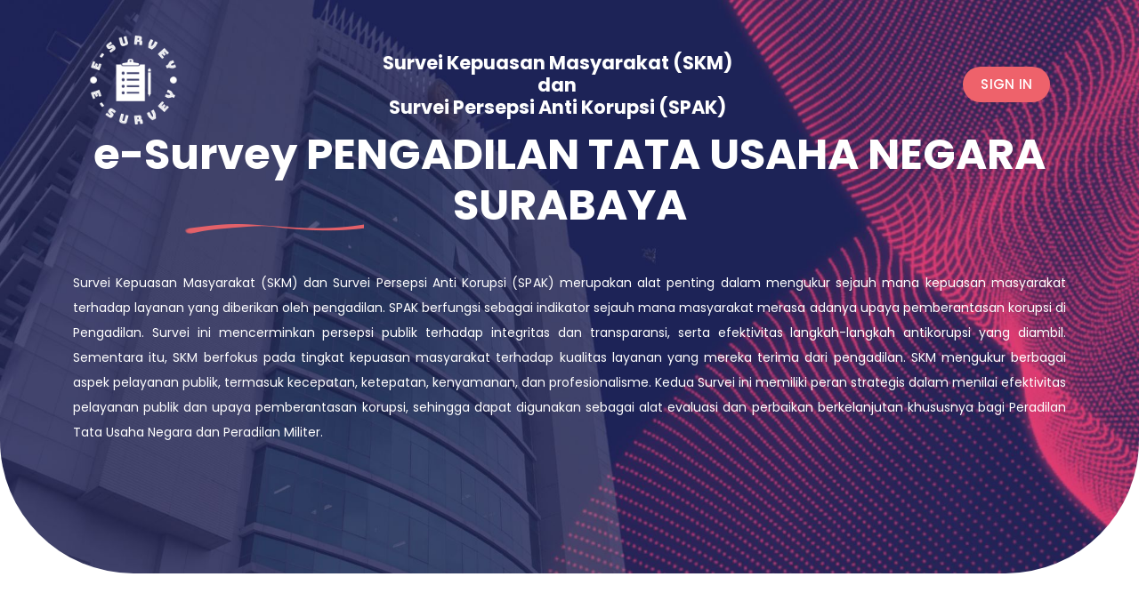

--- FILE ---
content_type: text/html; charset=UTF-8
request_url: https://survei.djmt.id/ptun_surabaya
body_size: 106251
content:
<!DOCTYPE html>
<html lang="en">

<head>

    <meta charset="utf-8">
    <meta name="viewport" content="width=device-width, initial-scale=1, shrink-to-fit=no">
    <link href="https://fonts.googleapis.com/css2?family=Poppins:wght@100;200;300;400;500;600;700;800;900&display=swap" rel="stylesheet">

    <title>E- Survey</title>
    <link rel="icon" href="https://survei.djmt.id/assets/images/survei.ico" type="image/x-icon">


    <!-- Bootstrap core CSS -->
    <link href="https://survei.djmt.id/assets/vendor/bootstrap/css/bootstrap.min.css" rel="stylesheet">


    <!-- Additional CSS Files -->
    <link rel="stylesheet" href="https://survei.djmt.id/assets/vendor/fontawesome/css/fontawesome.css">
    <link rel="stylesheet" href="https://survei.djmt.id/assets/vendor/fontawesome/css/all.min.css">
    <link rel="stylesheet" href="https://survei.djmt.id/assets/css/select2.min.css">
    <link rel="stylesheet" href="https://survei.djmt.id/assets/css/style.min.css">
    <link rel="stylesheet" href="https://survei.djmt.id/assets/css/bootstrap-theme-pulse-blue.css">
    <link rel="stylesheet" href="https://survei.djmt.id/assets/css/templatemo-lugx-gaming.css">
    <link rel="stylesheet" href="https://survei.djmt.id/assets/css/owl.css">
    <link rel="stylesheet" href="https://survei.djmt.id/assets/css/animate.css">
    <link rel="stylesheet" href="https://survei.djmt.id/assets/vendor/sweetalert2/sweetalert2.min.css">
    <link rel="stylesheet" href="https://unpkg.com/swiper@7/swiper-bundle.min.css" />
    <!--

TemplateMo 589 lugx gaming

https://templatemo.com/tm-589-lugx-gaming

-->
</head>

<body>
 <style>
        .main-nav {
    display: flex;
    align-items: center;
    justify-content: space-between;
    padding: 0 20px;
    background-color: #000; /* Adjust the background color as needed */
}

.logo {
    flex: 1;
}

.nav-container {
    display: flex;
    align-items: center;
    justify-content: center;
    flex: 2;
    position: relative;
}

.center-title {
    margin: 0;
    text-align: center;
    flex: 1;
}

.nav {
    display: flex;
    align-items: center;
    list-style: none;
    margin: 0;
    padding: 0;
}

.nav li {
    margin-left: 20px;
}

.menu-trigger {
    display: none; /* Assuming you want to hide the menu trigger */
}

    </style>

    <!-- ***** Header Area Start ***** -->
    <header class="header-area header-sticky">
        <div class="container">
            <div class="row">
                <div class="col-12">
                     <nav class="main-nav">
                        <!-- ***** Logo Start ***** -->
                        <a href="index.html" class="logo">
                            <img src="https://survei.djmt.id/assets/images/logo.png" alt="" style="width: 100px;">
                        </a>
                        <!-- ***** Logo End ***** -->
                        <!-- ***** Menu Start ***** -->
                        <ul class="nav">
                            <h4 class="center-title" style="color: white;">Survei Kepuasan Masyarakat (SKM) <br/>dan <br/>Survei Persepsi Anti Korupsi (SPAK)</h4>
                            <li><a href="https://survei.djmt.id/Dashboard/loginpage">Sign In</a></li>
                        </ul>
                        <a class='menu-trigger'>
                            <span>Menu</span>
                        </a>
                        <!-- ***** Menu End ***** -->
                    </nav>
                </div>
            </div>
        </div>
    </header><style>
    .main-banner {
        background-image: url('https://survei.djmt.id/assets/images/banner-ikm.jpg');
    }

    .main-banner .caption {
        text-align: center;
    }
</style>

<!-- ***** Header Area End ***** -->

<div class="main-banner">
    <div class="container">
        <div class="row">
            <div class="caption header-text">
                <h2>e-Survey PENGADILAN TATA USAHA NEGARA SURABAYA</h2>

                <p align="justify">Survei Kepuasan Masyarakat (SKM) dan Survei Persepsi Anti Korupsi (SPAK) merupakan alat penting dalam mengukur sejauh mana kepuasan masyarakat terhadap layanan yang diberikan oleh pengadilan. SPAK berfungsi sebagai indikator sejauh mana masyarakat merasa adanya upaya pemberantasan korupsi di Pengadilan. Survei ini mencerminkan persepsi publik terhadap integritas dan transparansi, serta efektivitas langkah-langkah antikorupsi yang diambil. Sementara itu, SKM berfokus pada tingkat kepuasan masyarakat terhadap kualitas layanan yang mereka terima dari pengadilan. SKM mengukur berbagai aspek pelayanan publik, termasuk kecepatan, ketepatan, kenyamanan, dan profesionalisme. Kedua Survei ini memiliki peran strategis dalam menilai efektivitas pelayanan publik dan upaya pemberantasan korupsi, sehingga dapat digunakan sebagai alat evaluasi dan perbaikan berkelanjutan khususnya bagi Peradilan Tata Usaha Negara dan Peradilan Militer.</p>

            </div>

        </div>
    </div>
</div>


<div class="section trending">
    <div class="container">
        <div class="row">

        </div>
    </div>
</div>

<div class="section most-played" style="margin-top:30px">
    <div class="container">

        <div class="row bg-transparent">
            <div class="col-12 ">
                <div class="">
                    <div>
                        <center>
                            <h3 style="color: #6c757d"><strong>[Selamat Datang Responden]</strong></h3>
                            <hr>
                            <h5>Kami mohon kesediaan Bapak/Ibu/Saudara(i) untuk mengisi Survei Kepuasan Masyarakat dan Survei Persepsi Anti Korupsi pada PENGADILAN TATA USAHA NEGARA SURABAYA, hasil survei ini akan kami
                                gunakan sebagai bahan parameter untuk perbaikan kualitas pelayanan kami secara berkelanjutan.</h5>
                        </center>
                        <hr>
                    </div>
                </div>
                <h4 class="text-center">[Data Responden]
                    <hr>
                </h4>
                <div class="bg-transparent animated zoomInUp page-content">
                    <form id="responden" role="form" novalidate="" enctype="multipart/form-data" class="formulir" method="post">
                        <div>
                            <div class="form-group ">
                                <div class="row">
                                    <div class="col-sm-4">
                                        <label class="control-label" for="nama">Nama Responden<span class="text-danger">*</span> </label>
                                    </div>
                                    <div class="col-sm-8">
                                        <div class="input-group">
                                            <input id="ctrl-nama" value="" type="text" placeholder="Diisi Dengan Nama Responden" name="nama" class="form-control ">
                                            <div class="input-group-append">
                                                <span class="input-group-text"><i class="fa fa-user "></i></span>
                                            </div>
                                        </div>
                                    </div>
                                </div>
                            </div>
                            <div class="form-group ">
                                <div class="row">
                                    <div class="col-sm-4">
                                        <label class="control-label" for="umur">Usia Responden <span class="text-danger">*</span></label>
                                    </div>
                                    <div class="col-sm-8">
                                        <div class="input-group">
                                            <input id="ctrl-umur" value="" type="number" placeholder="Diisi Dengan Usia Responden" required="" name="umur" class="form-control ">
                                            <div class="input-group-append">
                                                <span class="input-group-text"><i class="fa-brands fa-stumbleupon"></i>
                                            </div>
                                        </div>
                                    </div>
                                </div>
                            </div>
                            <div class="form-group ">
                                <div class="row">
                                    <div class="col-sm-4">
                                        <label class="control-label" for="jenis_kelamin">Jenis Kelamin <span class="text-danger">*</span></label>
                                    </div>
                                    <div class="col-sm-8">
                                        <div class="">
                                            <label class="custom-control custom-radio custom-control-inline">
                                                <input id="ctrl-jenis_kelamin" class="custom-control-input" value="Laki-laki" type="radio" required="" name="jenis_kelamin">
                                                <span class="custom-control-label">Laki-laki</span>
                                            </label>
                                            <label class="custom-control custom-radio custom-control-inline">
                                                <input id="ctrl-jenis_kelamin" class="custom-control-input" value="Perempuan" type="radio" required="" name="jenis_kelamin">
                                                <span class="custom-control-label">Perempuan</span>
                                            </label>
                                        </div>
                                    </div>
                                </div>
                            </div>
                            <div class="form-group ">
                                <div class="row">
                                    <div class="col-sm-4">
                                        <label class="control-label" for="nomor_hp">Nomor Telepon Responden <span class="text-danger">*</span></label>
                                    </div>
                                    <div class="col-sm-8">
                                        <div class="input-group">
                                            <input id="ctrl-nomor_hp" type="number" placeholder="+62" required="" name="nomor_hp" class="form-control ">
                                            <div class="input-group-append">
                                                <span class="input-group-text"><i class="fa fa-mobile-phone "></i></span>
                                            </div>
                                        </div>
                                        <small class="form-text"><strong><a style="color: #6c757d">Contoh : 62878 8028 9140</a></strong></small>
                                    </div>
                                </div>
                            </div>
                            <div class="form-group ">
                                <div class="row">
                                    <div class="col-sm-4">
                                        <label class="control-label" for="email">Alamat Email Responden </label>
                                    </div>
                                    <div class="col-sm-8">
                                        <div class="input-group">
                                            <input id="ctrl-email" value="" type="email" placeholder="Diisi Dengan Alamat Surel Responden" required="" name="email" class="form-control ">
                                            <div class="input-group-append">
                                                <span class="input-group-text"><i class="fa-solid fa-envelope"></i>
                                            </div>
                                        </div>
                                    </div>
                                </div>
                            </div>
                            <div class="form-group ">
                                <div class="row">
                                    <div class="col-sm-4">
                                        <label class="control-label" for="domisili">Domisili Responden <span class="text-danger">*</span></label>
                                    </div>
                                    <div class="col-sm-8">
                                        <div class="">
                                            <select required="" id="ctrl-domisili" name="domisili" placeholder="Pilih Wilayah" class="custom-select">
                                                <option value="">Pilih Wilayah</option>
                                                                                                    <option id="1" value="Aceh">Aceh</option>
                                                                                                    <option id="17" value="Bali">Bali</option>
                                                                                                    <option id="16" value="Banten">Banten</option>
                                                                                                    <option id="7" value="Bengkulu">Bengkulu</option>
                                                                                                    <option id="14" value="DI Yogyakarta">DI Yogyakarta</option>
                                                                                                    <option id="11" value="DKI Jakarta">DKI Jakarta</option>
                                                                                                    <option id="29" value="Gorontalo">Gorontalo</option>
                                                                                                    <option id="5" value="Jambi">Jambi</option>
                                                                                                    <option id="12" value="Jawa Barat">Jawa Barat</option>
                                                                                                    <option id="13" value="Jawa Tengah">Jawa Tengah</option>
                                                                                                    <option id="15" value="Jawa Timur">Jawa Timur</option>
                                                                                                    <option id="20" value="Kalimantan Barat">Kalimantan Barat</option>
                                                                                                    <option id="22" value="Kalimantan Selatan">Kalimantan Selatan</option>
                                                                                                    <option id="21" value="Kalimantan Tengah">Kalimantan Tengah</option>
                                                                                                    <option id="23" value="Kalimantan Timur">Kalimantan Timur</option>
                                                                                                    <option id="24" value="Kalimantan Utara">Kalimantan Utara</option>
                                                                                                    <option id="9" value="Kepulauan Bangka Belitung">Kepulauan Bangka Belitung</option>
                                                                                                    <option id="10" value="Kepulauan Riau">Kepulauan Riau</option>
                                                                                                    <option id="8" value="Lampung">Lampung</option>
                                                                                                    <option id="31" value="Maluku">Maluku</option>
                                                                                                    <option id="32" value="Maluku Utara">Maluku Utara</option>
                                                                                                    <option id="18" value="Nusa Tenggara Barat">Nusa Tenggara Barat</option>
                                                                                                    <option id="19" value="Nusa Tenggara Timur">Nusa Tenggara Timur</option>
                                                                                                    <option id="33" value="Papua">Papua</option>
                                                                                                    <option id="34" value="Papua Barat">Papua Barat</option>
                                                                                                    <option id="4" value="Riau">Riau</option>
                                                                                                    <option id="30" value="Sulawesi Barat">Sulawesi Barat</option>
                                                                                                    <option id="27" value="Sulawesi Selatan">Sulawesi Selatan</option>
                                                                                                    <option id="26" value="Sulawesi Tengah">Sulawesi Tengah</option>
                                                                                                    <option id="28" value="Sulawesi Tenggara">Sulawesi Tenggara</option>
                                                                                                    <option id="25" value="Sulawesi Utara">Sulawesi Utara</option>
                                                                                                    <option id="3" value="Sumatera Barat">Sumatera Barat</option>
                                                                                                    <option id="6" value="Sumatera Selatan">Sumatera Selatan</option>
                                                                                                    <option id="2" value="Sumatera Utara">Sumatera Utara</option>
                                                                                            </select>
                                        </div>
                                    </div>
                                </div>
                            </div>
                            <div class="form-group ">
                                <div class="row">
                                    <div class="col-sm-4">
                                        <label class="control-label" for="pendidikan">Pendidikan Responden <span class="text-danger">*</span></label>
                                    </div>
                                    <div class="col-sm-8">
                                        <div class="">
                                            <select required="" id="ctrl-pendidikan" name="pendidikan" placeholder="Pilih Pendidikan" class="custom-select">
                                                <option value="">Pilih Pendidikan</option>
                                                                                                    <option id="1" value="Tidak Sekolah">Tidak Sekolah</option>
                                                                                                    <option id="2" value="SD">SD</option>
                                                                                                    <option id="3" value="SMP">SMP</option>
                                                                                                    <option id="4" value="SLTA/Sederajat">SLTA/Sederajat</option>
                                                                                                    <option id="5" value="Diploma 1">Diploma 1</option>
                                                                                                    <option id="6" value="Diploma 2">Diploma 2</option>
                                                                                                    <option id="7" value="Diploma 3">Diploma 3</option>
                                                                                                    <option id="8" value="S1">S1</option>
                                                                                                    <option id="9" value="S2">S2</option>
                                                                                                    <option id="10" value="S3">S3</option>
                                                                                            </select>
                                        </div>
                                    </div>
                                </div>
                            </div>
                            <div class="form-group ">
                                <div class="row">
                                    <div class="col-sm-4">
                                        <label class="control-label" for="pekerjaan">Pekerjaan Responden <span class="text-danger">*</span></label>
                                    </div>
                                    <div class="col-sm-8">
                                        <div class="">
                                            <select required="" id="ctrl-pekerjaan" name="pekerjaan" placeholder="Pilih Pekerjaan" class="custom-select">
                                                <option value="">Pilih Pekerjaan</option>
                                                                                                    <option id="1" value="PNS">PNS</option>
                                                                                                    <option id="2" value="TNI">TNI</option>
                                                                                                    <option id="3" value="POLRI">POLRI</option>
                                                                                                    <option id="4" value="Swasta">Swasta</option>
                                                                                                    <option id="5" value="Wirausaha">Wirausaha</option>
                                                                                                    <option id="6" value="Buruh">Buruh</option>
                                                                                                    <option id="7" value="Pelajar / Mahasiswa">Pelajar / Mahasiswa</option>
                                                                                                    <option id="8" value="Advokat">Advokat</option>
                                                                                                    <option id="9" value="Lainnya">Lainnya</option>
                                                                                            </select>
                                        </div>
                                    </div>
                                </div>
                            </div>
                            <!-- ditambahakan text box untuk isian bagian "lainnya" -->
                            <!-- <div class="form-group ">
                                <div class="row">
                                    <div class="col-sm-4">
                                        <label class="control-label" for="satker">Satuan Kerja <span class="text-danger">*</span></label>
                                    </div>
                                    <div class="col-sm-8">
                                        <div class="">
                                            <select required="" id="ctrl-satker" name="satker" placeholder="Pilih Satuan Kerja" class="custom-select" onchange="handleSelect()">
                                            <option value="">Pilih Satker</option>
                                                                                            <option id="99" data-id="99" value="1">SEMUA SATKER</option>
                                                                                            <option id="22222" data-id="22222" value="1">Direktorat Pembinaan Tenaga Teknis dan Administrasi Peradilan Militer</option>
                                                                                            <option id="33333" data-id="33333" value="1">Direktorat Pembinaan Tenaga Teknis dan Administrasi Peradilan Tata Usaha Negara</option>
                                                                                            <option id="403429" data-id="403429" value="4">PENGADILAN TATA USAHA NEGARA PANGKAL PINANG</option>
                                                                                            <option id="403430" data-id="403430" value="4">PENGADILAN TATA USAHA NEGARA GORONTALO</option>
                                                                                            <option id="526705" data-id="526705" value="2">PENGADILAN TINGGI TATA USAHA NEGARA JAKARTA</option>
                                                                                            <option id="526712" data-id="526712" value="2">PENGADILAN TINGGI TATA USAHA NEGARA MAKASSAR</option>
                                                                                            <option id="526726" data-id="526726" value="2">PENGADILAN TINGGI TATA USAHA NEGARA MEDAN</option>
                                                                                            <option id="526728" data-id="526728" value="2">PENGADILAN TINGGI TATA USAHA NEGARA PALEMBANG</option>
                                                                                            <option id="526730" data-id="526730" value="2">PENGADILAN TINGGI TATA USAHA NEGARA BANJARMASIN</option>
                                                                                            <option id="526732" data-id="526732" value="4">PENGADILAN TATA USAHA NEGARA JAKARTA</option>
                                                                                            <option id="526734" data-id="526734" value="2">PENGADILAN TINGGI TATA USAHA NEGARA MANADO</option>
                                                                                            <option id="526737" data-id="526737" value="2">PENGADILAN TINGGI TATA USAHA NEGARA MATARAM</option>
                                                                                            <option id="526746" data-id="526746" value="4">PENGADILAN TATA USAHA NEGARA MEDAN</option>
                                                                                            <option id="526750" data-id="526750" value="4">PENGADILAN TATA USAHA NEGARA PALEMBANG</option>
                                                                                            <option id="526767" data-id="526767" value="4">PENGADILAN TATA USAHA NEGARA SURABAYA</option>
                                                                                            <option id="526771" data-id="526771" value="4">PENGADILAN TATA USAHA NEGARA MAKASSAR</option>
                                                                                            <option id="531823" data-id="531823" value="4">PENGADILAN TATA USAHA NEGARA BANDUNG</option>
                                                                                            <option id="531830" data-id="531830" value="4">PENGADILAN TATA USAHA NEGARA SEMARANG</option>
                                                                                            <option id="531844" data-id="531844" value="4">PENGADILAN TATA USAHA NEGARA PADANG</option>
                                                                                            <option id="531851" data-id="531851" value="4">PENGADILAN TATA USAHA NEGARA PONTIANAK</option>
                                                                                            <option id="531865" data-id="531865" value="4">PENGADILAN TATA USAHA NEGARA BANJARMASIN</option>
                                                                                            <option id="539117" data-id="539117" value="4">PENGADILAN TATA USAHA NEGARA AMBON</option>
                                                                                            <option id="539121" data-id="539121" value="4">PENGADILAN TATA USAHA NEGARA KUPANG</option>
                                                                                            <option id="539138" data-id="539138" value="4">PENGADILAN TATA USAHA NEGARA JAYAPURA</option>
                                                                                            <option id="548941" data-id="548941" value="2">PENGADILAN TINGGI TATA USAHA NEGARA SURABAYA</option>
                                                                                            <option id="559840" data-id="559840" value="4">PENGADILAN TATA USAHA NEGARA BANDAR LAMPUNG</option>
                                                                                            <option id="559857" data-id="559857" value="4">PENGADILAN TATA USAHA NEGARA SAMARINDA</option>
                                                                                            <option id="559861" data-id="559861" value="4">PENGADILAN TATA USAHA NEGARA DENPASAR</option>
                                                                                            <option id="578801" data-id="578801" value="4">PENGADILAN TATA USAHA NEGARA YOGYAKARTA</option>
                                                                                            <option id="578818" data-id="578818" value="4">PENGADILAN TATA USAHA NEGARA BANDA ACEH</option>
                                                                                            <option id="578822" data-id="578822" value="4">PENGADILAN TATA USAHA NEGARA PEKANBARU</option>
                                                                                            <option id="578839" data-id="578839" value="4">PENGADILAN TATA USAHA NEGARA JAMBI</option>
                                                                                            <option id="578843" data-id="578843" value="4">PENGADILAN TATA USAHA NEGARA PALANGKARAYA</option>
                                                                                            <option id="578850" data-id="578850" value="4">PENGADILAN TATA USAHA NEGARA PALU</option>
                                                                                            <option id="578864" data-id="578864" value="4">PENGADILAN TATA USAHA NEGARA KENDARI</option>
                                                                                            <option id="578871" data-id="578871" value="4">PENGADILAN TATA USAHA NEGARA MATARAM</option>
                                                                                            <option id="578885" data-id="578885" value="4">PENGADILAN TATA USAHA NEGARA BENGKULU</option>
                                                                                            <option id="663122" data-id="663122" value="1">DIREKTORAT JENDERAL BADAN PERADILAN MILITER DAN PERADILAN TATA USAHA NEGARA </option>
                                                                                            <option id="663162" data-id="663162" value="6">PENGADILAN MILITER UTAMA</option>
                                                                                            <option id="663179" data-id="663179" value="3">PENGADILAN MILITER TINGGI I MEDAN</option>
                                                                                            <option id="663182" data-id="663182" value="5">PENGADILAN MILITER I-01 BANDA ACEH</option>
                                                                                            <option id="663199" data-id="663199" value="5">PENGADILAN MILITER I-02 MEDAN</option>
                                                                                            <option id="663204" data-id="663204" value="5">PENGADILAN MILITER I-03 PADANG</option>
                                                                                            <option id="663211" data-id="663211" value="5">PENGADILAN MILITER I-04 PALEMBANG</option>
                                                                                            <option id="663225" data-id="663225" value="5">PENGADILAN MILITER I-05 PONTIANAK</option>
                                                                                            <option id="663232" data-id="663232" value="5">PENGADILAN MILITER I-06 BANJARMASIN</option>
                                                                                            <option id="663246" data-id="663246" value="5">PENGADILAN MILITER I-07 BALIKPAPAN</option>
                                                                                            <option id="663251" data-id="663251" value="3">PENGADILAN MILITER TINGGI II JAKARTA</option>
                                                                                            <option id="663267" data-id="663267" value="5">PENGADILAN MILITER II-08 JAKARTA</option>
                                                                                            <option id="663271" data-id="663271" value="5">PENGADILAN MILITER II-09 BANDUNG</option>
                                                                                            <option id="663288" data-id="663288" value="5">PENGADILAN MILITER II-10 SEMARANG</option>
                                                                                            <option id="663292" data-id="663292" value="5">PENGADILAN MILITER II-11 YOGYAKARTA</option>
                                                                                            <option id="663301" data-id="663301" value="3">PENGADILAN MILITER TINGGI III SURABAYA</option>
                                                                                            <option id="663314" data-id="663314" value="5">PENGADILAN MILITER III-12 SURABAYA</option>
                                                                                            <option id="663321" data-id="663321" value="5">PENGADILAN MILITER III-13 MADIUN</option>
                                                                                            <option id="663335" data-id="663335" value="5">PENGADILAN MILITER III-14 DENPASAR</option>
                                                                                            <option id="663342" data-id="663342" value="5">PENGADILAN MILITER III-15 KUPANG</option>
                                                                                            <option id="663356" data-id="663356" value="5">PENGADILAN MILITER III-16 MAKASSAR</option>
                                                                                            <option id="663360" data-id="663360" value="5">PENGADILAN MILITER III-17 MANADO</option>
                                                                                            <option id="663377" data-id="663377" value="5">PENGADILAN MILITER III-18 AMBON</option>
                                                                                            <option id="663381" data-id="663381" value="5">PENGADILAN MILITER III-19 JAYAPURA</option>
                                                                                            <option id="689309" data-id="689309" value="4">PENGADILAN TATA USAHA NEGARA TANJUNG PINANG</option>
                                                                                            <option id="689313" data-id="689313" value="4">PENGADILAN TATA USAHA NEGARA MANADO</option>
                                                                                            <option id="690202" data-id="690202" value="4">PENGADILAN TATA USAHA NEGARA SERANG</option>
                                                                                        </select>
                                        </div>
                                    </div>
                                </div>
                            </div> -->


                            <div class="form-group-layanan" id="groupTUN">
                                    <div class="row"> 
                                        <p><span class="text-danger">*</span><b>Jenis layanan :</b></p>
                                       
                                        <p>1. Penyelesaian Perkara (Pelayanan Gugatan/Permohonan /Perlawanan, Pelayanan Upaya Hukum, Pelayanan Pengembalian Sisa Panjar, Pelayanan Eksekusi, Pelayanan Prodeo, Pelayanan Inzage, Pelayanan e-Court, Pelayanan Bantuan Hukum)</p>
                                        <p>2. Pengambilan Produk Pengadilan (Pelayanan Salinan Putusan, Pelayanan Surat Kuasa, Pelayanan Surat Keterangan Tidak Tersangkut Perkara TUN, Pelayanan Izin Penelitian dan Riset)</p>
                                        <p>3. Informasi & Pengaduan (Permohonan Informasi, Penanganan Pengaduan)</p>
                                        <div class="">
                                            <select style="width:300px;" id="ctrl-layanan" name="satker" placeholder="Pilih Satuan Kerja" class="custom-select">
                                                <option value="">Jenis layanan yang diterima</option>
                                                    <option id="4" value="1. Penyelesaian Perkara">1. Penyelesaian Perkara</option>
                                                    <option id="4" value="2. Pengambilan Produk Pengadilan">2. Pengambilan Produk Pengadilan</option>
                                                    <option id="4" value="3. Informasi & Pengaduan">3. Informasi & Pengaduan</option>
                                            </select>
                                        </div>
                                </div>






                        </div>


                    </form>
                </div>
            </div>
        </div>

    </div>
</div>

<div class="section most-played" style="margin-top:30px">
    <div class="container">

        <div class="row bg-transparent">
            <div class="col-12 ">


                <div class="bg-transparent animated zoomInUp page-content">
                    <form id="ikm" role="form" enctype="multipart/form-data" class="formulir" method="post">


                        <div class="bg-light p-2 subform">
                            <h4 class="record-title">
                                <center>
                                    <h4>[Survei Kepuasan Masyarakat]</h4>
                                </center>
                            </h4>

                            <hr />
                            <div>
                                <div class="form-group ">
                                    <label class="control-label" for="Q1">
                                        <h5><span class="text-danger">*</span> 1. Bagaimana pendapat Saudara tentang kesesuaian persyaratan pelayanan dengan jenis pelayanannya.<small class="form-text">
                                                <button class="btn btn-link p-0" type="button" data-bs-toggle="collapse" data-bs-target="#info1" aria-expanded="false" aria-controls="info1">
                                                    <span><i class="mdi mdi-plus-box-outline"></i></span> Informasi Lebih Lanjut
                                                </button>
                                                <div id="info1" class="collapse">
                                                    <p style="color: #6c757d">Pertanyaan ini disampaikan untuk melihat apakah informasi persyaratan layanan dapat dipahami dengan jelas dan sesuai untuk mendapatkan produk/jenis pelayanan, serta penerapan persyaratan pelayanan sesuai dengan yang diinformasikan.</p>
                                                </div>
                                            </small>
                                            <div id="ctrl-Q1-holder" class="d-flex flex-column flex-md-row">
                                                <div class="flex-fill mb-2">
                                                    <label>
                                                        <input class="with-gap" name="skm_1" value="4" type="radio"><span> A. Sangat sesuai</span>
                                                    </label>
                                                </div>
                                                <div class="flex-fill mb-2">
                                                    <label>
                                                        <input class="with-gap" name="skm_1" value="3" type="radio"><span> B. Sesuai</span>
                                                    </label>
                                                </div>
                                                <div class="flex-fill mb-2">
                                                    <label>
                                                        <input class="with-gap" name="skm_1" value="2" type="radio"><span> C. Kurang sesuai</span>
                                                    </label>
                                                </div>

                                                <div class="flex-fill mb-2">
                                                    <label>
                                                        <input class="with-gap" name="skm_1" value="1" type="radio"><span> D. Tidak sesuai</span>
                                                    </label>
                                                </div>
                                            </div>

                                        </h5>
                                    </label>
                                </div>
                                <div class="form-group ">
                                    <label class="control-label" for="Q1">
                                        <h5><span class="text-danger">*</span> 2. Bagaimana pemahaman Saudara tentang kemudahan prosedur pelayanan di unit ini.<small class="form-text">
                                                <button class="btn btn-link p-0" type="button" data-bs-toggle="collapse" data-bs-target="#info2" aria-expanded="false" aria-controls="info1">
                                                    <span><i class="mdi mdi-plus-box-outline"></i></span> Informasi Lebih Lanjut
                                                </button>
                                                <div id="info2" class="collapse">
                                                    <p style="color: #6c757d">Info : Pertanyaan ini disampaikan untuk melihat apakah informasi prosedur/alur layanan dapat dipahami dengan jelas dan sesuai untuk mendapatkan produk/jenis pelayanan, serta penerapan prosedur/alur pelayanan sesuai dengan yang diinformasikan.</p>
                                                </div>
                                            </small>
                                            <div id="ctrl-Q1-holder" class="d-flex flex-column flex-md-row">
                                                <div class="flex-fill mb-2">
                                                    <label>
                                                        <input class="with-gap" name="skm_2" value="4" type="radio"><span> A. Sangat sesuai</span>
                                                    </label>
                                                </div>
                                                <div class="flex-fill mb-2">
                                                    <label>
                                                        <input class="with-gap" name="skm_2" value="3" type="radio"><span> B. Sesuai</span>
                                                    </label>
                                                </div>
                                                <div class="flex-fill mb-2">
                                                    <label>
                                                        <input class="with-gap" name="skm_2" value="2" type="radio"><span> C. Kurang sesuai</span>
                                                    </label>
                                                </div>
                                                <div class="flex-fill mb-2">
                                                    <label>
                                                        <input class="with-gap" name="skm_2" value="1" type="radio"><span> D. Tidak sesuai</span>
                                                    </label>
                                                </div>
                                            </div>
                                        </h5>
                                    </label>
                                </div>
                                <div class="form-group ">
                                    <label class="control-label" for="Q1">
                                        <h5><span class="text-danger">*</span> 3. Bagaimana pendapat Saudara tentang kecepatan waktu dalam memberikan pelayanan.<small class="form-text">
                                                <button class="btn btn-link p-0" type="button" data-bs-toggle="collapse" data-bs-target="#info3" aria-expanded="false" aria-controls="info1">
                                                    <span><i class="mdi mdi-plus-box-outline"></i></span> Informasi Lebih Lanjut
                                                </button>
                                                <div id="info3" class="collapse">
                                                    <p style="color: #6c757d">Info : Pertanyaan ini disampaikan untuk melihat apakah informasi jangka waktu penyelesaian pelayanan dapat dipahami dengan jelas, jangka waktu penyelesaian pelayanan tersebut wajar, dan jangka waktu penyelesaian pelayanan sesuai dengan yang diinformasikan.</p>
                                                </div>
                                            </small>
                                            <div id="ctrl-Q1-holder" class="d-flex flex-column flex-md-row">
                                                <div class="flex-fill mb-2">
                                                    <label>
                                                        <input class="with-gap" name="skm_3" value="4" type="radio"><span> A. Sangat sesuai</span>
                                                    </label>
                                                </div>
                                                <div class="flex-fill mb-2">
                                                    <label>
                                                        <input class="with-gap" name="skm_3" value="3" type="radio"><span> B. Sesuai</span>
                                                    </label>
                                                </div>
                                                <div class="flex-fill mb-2">
                                                    <label>
                                                        <input class="with-gap" name="skm_3" value="2" type="radio"><span> C. Kurang sesuai</span>
                                                    </label>
                                                </div>
                                                <div class="flex-fill mb-2">
                                                    <label>
                                                        <input class="with-gap" name="skm_3" value="1" type="radio"><span> D. Tidak sesuai</span>
                                                    </label>
                                                </div>
                                            </div>
                                        </h5>
                                    </label>
                                </div>
                                <div class="form-group ">
                                    <label class="control-label" for="Q1">
                                        <h5><span class="text-danger">*</span> 4. Bagaimana pendapat Saudara tentang kewajaran biaya/tarif dalam pelayanan.<small class="form-text">
                                                <button class="btn btn-link p-0" type="button" data-bs-toggle="collapse" data-bs-target="#info4" aria-expanded="false" aria-controls="info1">
                                                    <span><i class="mdi mdi-plus-box-outline"></i></span> Informasi Lebih Lanjut
                                                </button>
                                                <div id="info4" class="collapse">
                                                    <p style="color: #6c757d">Info : Pertanyaan ini disampaikan untuk melihat apakah informasi biaya pelayanan dapat dipahami dengan jelas dan biaya pelayanan yang dibayarkan sesuai dengan yang diinformasikan, termasuk apabila biaya pelayanan diinformasikan gratis memang benar tidak dilakukan pembayaran.</p>
                                                </div>
                                            </small>
                                            <div id="ctrl-Q1-holder" class="d-flex flex-column flex-md-row">
                                                <div class="flex-fill mb-2">
                                                    <label>
                                                        <input class="with-gap" name="skm_4" value="4" type="radio"><span> A. Sangat sesuai</span>
                                                    </label>
                                                </div>
                                                <div class="flex-fill mb-2">
                                                    <label>
                                                        <input class="with-gap" name="skm_4" value="3" type="radio"><span> B. Sesuai</span>
                                                    </label>
                                                </div>
                                                <div class="flex-fill mb-2">
                                                    <label>
                                                        <input class="with-gap" name="skm_4" value="2" type="radio"><span> C. Kurang sesuai</span>
                                                    </label>
                                                </div>
                                                <div class="flex-fill mb-2">
                                                    <label>
                                                        <input class="with-gap" name="skm_4" value="1" type="radio"><span> D. Tidak sesuai</span>
                                                    </label>
                                                </div>
                                            </div>
                                        </h5>

                                    </label>
                                </div>
                                <div class="form-group ">
                                    <label class="control-label" for="Q1">
                                        <h5><span class="text-danger">*</span> 5. Bagaimana pendapat Saudara tentang kesesuaian produk pelayanan antara yang tercantum dalam standar pelayanan dengan hasil yang diberikan.<small class="form-text">
                                                <button class="btn btn-link p-0" type="button" data-bs-toggle="collapse" data-bs-target="#info5" aria-expanded="false" aria-controls="info1">
                                                    <span><i class="mdi mdi-plus-box-outline"></i></span> Informasi Lebih Lanjut
                                                </button>
                                                <div id="info5" class="collapse">
                                                    <p style="color: #6c757d">Info : Pertanyaan ini disampaikan untuk melihat apakah produk/jenis pelayanan yang diberikan telah sesuai dengan standar yang diinformasikan.</p>
                                                </div>
                                            </small>
                                            <div id="ctrl-Q1-holder" class="d-flex flex-column flex-md-row">
                                                <div class="flex-fill mb-2">
                                                    <label>
                                                        <input class="with-gap" name="skm_5" value="4" type="radio"><span> A. Sangat sesuai</span>
                                                    </label>
                                                </div>
                                                <div class="flex-fill mb-2">
                                                    <label>
                                                        <input class="with-gap" name="skm_5" value="3" type="radio"><span> B. Sesuai</span>
                                                    </label>
                                                </div>
                                                <div class="flex-fill mb-2">
                                                    <label>
                                                        <input class="with-gap" name="skm_5" value="2" type="radio"><span> C. Kurang sesuai</span>
                                                    </label>
                                                </div>
                                                <div class="flex-fill mb-2">
                                                    <label>
                                                        <input class="with-gap" name="skm_5" value="1" type="radio"><span> D. Tidak sesuai</span>
                                                    </label>
                                                </div>
                                            </div>
                                        </h5>
                                    </label>
                                </div>
                                <div class="form-group ">
                                    <label class="control-label" for="Q1">
                                        <h5><span class="text-danger">*</span> 6. Bagaimana pendapat Saudara tentang kompetensi/kemampuan petugas dalam pelayanan.<small class="form-text">
                                                <button class="btn btn-link p-0" type="button" data-bs-toggle="collapse" data-bs-target="#info6" aria-expanded="false" aria-controls="info1">
                                                    <span><i class="mdi mdi-plus-box-outline"></i></span> Informasi Lebih Lanjut
                                                </button>
                                                <div id="info6" class="collapse">
                                                    <p style="color: #6c757d">Info : Pertanyaan ini disampaikan untuk melihat apakah petugas mampu memberikan respon pelayanan dengan cepat kepada pengguna layanan baik melalui tatap muka langsung, maupun melalui aplikasi layanan daring.</p>
                                                </div>
                                            </small>
                                            <div id="ctrl-Q1-holder" class="d-flex flex-column flex-md-row">
                                                <div class="flex-fill mb-2">
                                                    <label>
                                                        <input class="with-gap" name="skm_6" value="4" type="radio"><span> A. Sangat sesuai</span>
                                                    </label>
                                                </div>
                                                <div class="flex-fill mb-2">
                                                    <label>
                                                        <input class="with-gap" name="skm_6" value="3" type="radio"><span> B. Sesuai</span>
                                                    </label>
                                                </div>
                                                <div class="flex-fill mb-2">
                                                    <label>
                                                        <input class="with-gap" name="skm_6" value="2" type="radio"><span> C. Kurang sesuai</span>
                                                    </label>
                                                </div>
                                                <div class="flex-fill mb-2">
                                                    <label>
                                                        <input class="with-gap" name="skm_6" value="1" type="radio"><span> D. Tidak sesuai</span>
                                                    </label>
                                                </div>
                                            </div>
                                        </h5>
                                    </label>
                                </div>
                                <div class="form-group ">
                                    <label class="control-label" for="Q1">
                                        <h5><span class="text-danger">*</span> 7. Bagaimana pendapat saudara perilaku petugas dalam pelayanan terkait kesopanan dan keramahan.<small class="form-text">
                                                <button class="btn btn-link p-0" type="button" data-bs-toggle="collapse" data-bs-target="#info7" aria-expanded="false" aria-controls="info1">
                                                    <span><i class="mdi mdi-plus-box-outline"></i></span> Informasi Lebih Lanjut
                                                </button>
                                                <div id="info7" class="collapse">
                                                    <p style="color: #6c757d">Info : Pertanyaan ini disampaikan untuk melihat apakah petugas mampu memberikan respon dengan ramah (senyum, salam, sapa, sopan, dan santun) kepada pengguna layanan baik melalui tatap muka langsung, maupun melalui aplikasi layanan daring, sertapetugas mudah dikenali (memakai seragam, tanda pengenal, dll).</p>
                                                </div>
                                            </small>
                                            <div id="ctrl-Q1-holder" class="d-flex flex-column flex-md-row">
                                                <div class="flex-fill mb-2">
                                                    <label>
                                                        <input class="with-gap" name="skm_7" value="4" type="radio"><span> A. Sangat sesuai</span>
                                                    </label>
                                                </div>
                                                <div class="flex-fill mb-2">
                                                    <label>
                                                        <input class="with-gap" name="skm_7" value="3" type="radio"><span> B. Sesuai</span>
                                                    </label>
                                                </div>
                                                <div class="flex-fill mb-2">
                                                    <label>
                                                        <input class="with-gap" name="skm_7" value="2" type="radio"><span> C. Kurang sesuai</span>
                                                    </label>
                                                </div>
                                                <div class="flex-fill mb-2">
                                                    <label>
                                                        <input class="with-gap" name="skm_7" value="1" type="radio"><span> D. Tidak sesuai</span>
                                                    </label>
                                                </div>
                                            </div>
                                        </h5>
                                    </label>
                                </div>
                                <div class="form-group ">
                                    <label class="control-label" for="Q1">
                                        <h5><span class="text-danger">*</span> 8. Bagaimana pendapat Saudara tentang kualitas sarana dan prasarana.<small class="form-text">
                                                <button class="btn btn-link p-0" type="button" data-bs-toggle="collapse" data-bs-target="#info8" aria-expanded="false" aria-controls="info1">
                                                    <span><i class="mdi mdi-plus-box-outline"></i></span> Informasi Lebih Lanjut
                                                </button>
                                                <div id="info8" class="collapse">
                                                    <p style="color: #6c757d">Info : Pertanyaan ini disampaikan untuk melihat apakah kualitas sarana dan prasarana pelayanan, baik secara langsung maupun daring telah sesuai dengan standar dan harapan dari pengguna layanan.</p>
                                                </div>
                                            </small>
                                            <div id="ctrl-Q1-holder" class="d-flex flex-column flex-md-row">
                                                <div class="flex-fill mb-2">
                                                    <label>
                                                        <input class="with-gap" name="skm_8" value="4" type="radio"><span> A. Sangat sesuai</span>
                                                    </label>
                                                </div>
                                                <div class="flex-fill mb-2">
                                                    <label>
                                                        <input class="with-gap" name="skm_8" value="3" type="radio"><span> B. Sesuai</span>
                                                    </label>
                                                </div>
                                                <div class="flex-fill mb-2">
                                                    <label>
                                                        <input class="with-gap" name="skm_8" value="2" type="radio"><span> C. Kurang sesuai</span>
                                                    </label>
                                                </div>
                                                <div class="flex-fill mb-2">
                                                    <label>
                                                        <input class="with-gap" name="skm_8" value="1" type="radio"><span> D. Tidak sesuai</span>
                                                    </label>
                                                </div>
                                            </div>
                                        </h5>
                                    </label>
                                </div>
                                <div class="form-group ">
                                    <label class="control-label" for="Q1">
                                        <h5><span class="text-danger">*</span> 9. Bagaimana pendapat Saudara tentang penanganan pengaduan pengguna layanan.<small class="form-text">
                                                <button class="btn btn-link p-0" type="button" data-bs-toggle="collapse" data-bs-target="#info9" aria-expanded="false" aria-controls="info1">
                                                    <span><i class="mdi mdi-plus-box-outline"></i></span> Informasi Lebih Lanjut
                                                </button>
                                                <div id="info9" class="collapse">
                                                    <p style="color: #6c757d">Info : Pertanyaan ini disampaikan untuk melihat kualitas penanganan konsultasi dan pengaduan yang beragam (tempat konsultasi dan pengaduan/hotline/call center/media online), prosedur untuk melakukan konsultasi dan pengaduan mudah, respon konsultasi dan pengaduan cepat, serta tindak lanjut proses penanganan konsultasi dan pengaduan jelas.</p>
                                                </div>
                                            </small>
                                            <div id="ctrl-Q1-holder" class="d-flex flex-column flex-md-row">
                                                <div class="flex-fill mb-2">
                                                    <label>
                                                        <input class="with-gap" name="skm_9" value="4" type="radio"><span> A. Sangat sesuai</span>
                                                    </label>
                                                </div>
                                                <div class="flex-fill mb-2">
                                                    <label>
                                                        <input class="with-gap" name="skm_9" value="3" type="radio"><span> B. Sesuai</span>
                                                    </label>
                                                </div>
                                                <div class="flex-fill mb-2">
                                                    <label>
                                                        <input class="with-gap" name="skm_9" value="2" type="radio"><span> C. Kurang sesuai</span>
                                                    </label>
                                                </div>
                                                <div class="flex-fill mb-2">
                                                    <label>
                                                        <input class="with-gap" name="skm_9" value="1" type="radio"><span> D. Tidak sesuai</span>
                                                    </label>
                                                </div>
                                            </div>
                                        </h5>
                                    </label>
                                </div>
                            </div>
                        </div>
                    </form>
                </div>
            </div>
        </div>

    </div>
</div>

<div class="section most-played" style="margin-top:30px">
    <div class="container">

        <div class="row bg-transparent">
            <div class="col-12 ">


                <div class="bg-transparent animated zoomInUp page-content">
                    <form id="ipak" role="form" enctype="multipart/form-data" class="formulir" method="post">
                        <div class="bg-light p-2 subform">
                            <h4 class="record-title">
                                <center>
                                    <h4>[Survei Persepsi Anti Korupsi]</h4>
                                </center>
                            </h4>
                            <p><span class="text-danger">*</span>Jawablah kuesioner berikut dengan memberi tanda bintang:</p>
                            <p><span>★★★★★★ </span> Sangat Setuju Sekali</p>
                            <p><span>★★★★★ </span> Sangat Setuju</p>
                            <p><span>★★★★ </span> Setuju</p>
                            <p><span>★★★ </span> Kurang Setuju</p>
                            <p><span>★★ </span> Tidak Setuju</p>
                            <p><span>★ </span> Sangat Tidak Setuju</p>
                            <hr>
                            <div>
                                <div class="form-group ">
                                    <label class="control-label" for="Q1">
                                        <h5><span class="text-danger">*</span> 1.Tidak ada diskriminasi pelayanan pada unit layanan ini <small class="form-text">
                                                <button class="btn btn-link p-0" type="button" data-bs-toggle="collapse" data-bs-target="#info10" aria-expanded="false" aria-controls="info1">
                                                    <span><i class="mdi mdi-plus-box-outline"></i></span> Informasi Lebih Lanjut
                                                </button>
                                                <div id="info10" class="collapse">
                                                    <p style="color: #6c757d">Info: Pernyataan ini disampaikan untuk mengtahui apakah ada petugas yang memberikan pelayanan secara khusus atau membeda-bedakan pelayanan karena factor (suku, agama, kekerabatan, almameter,dan sejenisnya).</p>
                                                </div>
                                            </small>
                                            <div id="ctrl-Q1-holder" class="d-flex flex-column flex-md-row">
                                                <div class="flex-fill mb-2">
                                                    <label>
                                                        <input class="with-gap" name="spak_1" value="6" type="radio"><span> ★★★★★★</span>
                                                    </label>
                                                </div>
                                                <div class="flex-fill mb-2">
                                                    <label>
                                                        <input class="with-gap" name="spak_1" value="5" type="radio"><span> ★★★★★</span>
                                                    </label>
                                                </div>
                                                <div class="flex-fill mb-2">
                                                    <label>
                                                        <input class="with-gap" name="spak_1" value="4" type="radio"><span> ★★★★</span>
                                                    </label>
                                                </div>
                                                <div class="flex-fill mb-2">
                                                    <label>
                                                        <input class="with-gap" name="spak_1" value="3" type="radio"><span> ★★★</span>
                                                    </label>
                                                </div>
                                                <div class="flex-fill mb-2">
                                                    <label>
                                                        <input class="with-gap" name="spak_1" value="2" type="radio"><span> ★★</span>
                                                    </label>
                                                </div>
                                                <div class="flex-fill mb-2">
                                                    <label>
                                                        <input class="with-gap" name="spak_1" value="1" type="radio" required=""><span> ★</span>
                                                    </label>
                                                </div>
                                                <p></p>
                                        </h5>
                                    </label>
                                </div>
                                <div class="form-group ">
                                    <label class="control-label" for="Q1">
                                        <h5><span class="text-danger">*</span> 2. Tidak ada pelayanan diluar prosedur/kecurangan pelayanan pada unit layanan ini <small class="form-text">
                                                <button class="btn btn-link p-0" type="button" data-bs-toggle="collapse" data-bs-target="#info11" aria-expanded="false" aria-controls="info1">
                                                    <span><i class="mdi mdi-plus-box-outline"></i></span> Informasi Lebih Lanjut
                                                </button>
                                                <div id="info11" class="collapse">
                                                    <p style="color: #6c757d">Info: Pernyataan ini disampaikan untuk mengtahui apakah ada petugas yang memberikan pelayanan yang tidak sesuai dengan ketentuan sehingga mengindikasikan kecurangan, seperti penyebortan antrian, mempersingkat waktu tunggu layanan di luar prosedur, pengurangan syarat/proedur, pengurangan denda, dll.</p>
                                                </div>
                                            </small>
                                            <div id="ctrl-Q1-holder" class="d-flex flex-column flex-md-row">
                                                <div class="flex-fill mb-2">
                                                    <label>
                                                        <input class="with-gap" name="spak_2" value="6" type="radio"><span> ★★★★★★</span>
                                                    </label>
                                                </div>
                                                <div class="flex-fill mb-2">
                                                    <label>
                                                        <input class="with-gap" name="spak_2" value="5" type="radio"><span> ★★★★★</span>
                                                    </label>
                                                </div>
                                                <div class="flex-fill mb-2">
                                                    <label>
                                                        <input class="with-gap" name="spak_2" value="4" type="radio"><span> ★★★★</span>
                                                    </label>
                                                </div>
                                                <div class="flex-fill mb-2">
                                                    <label>
                                                        <input class="with-gap" name="spak_2" value="3" type="radio"><span> ★★★</span>
                                                    </label>
                                                </div>
                                                <div class="flex-fill mb-2">
                                                    <label>
                                                        <input class="with-gap" name="spak_2" value="2" type="radio"><span> ★★</span>
                                                    </label>
                                                </div>
                                                <div class="flex-fill mb-2">
                                                    <label>
                                                        <input class="with-gap" name="spak_2" value="1" type="radio" required=""><span> ★</span>
                                                    </label>
                                                </div>
                                                <p></p>
                                        </h5>
                                    </label>
                                </div>
                                <div class="form-group ">
                                    <label class="control-label" for="Q1">
                                        <h5><span class="text-danger">*</span> 3. Tidak ada penerimaan imbalan uang/barang/fasilitas diluar ketentuan yang berlaku pada unit layanan ini <small class="form-text">
                                                <button class="btn btn-link p-0" type="button" data-bs-toggle="collapse" data-bs-target="#info12" aria-expanded="false" aria-controls="info1">
                                                    <span><i class="mdi mdi-plus-box-outline"></i></span> Informasi Lebih Lanjut
                                                </button>
                                                <div id="info12" class="collapse">
                                                    <p style="color: #6c757d">Info: Pernyataan ini disampaikan untuk mengtahui apakah ada petugas yang menerima/bahkan meminta imbalan uang untuk alasan administrasi, transport, rokok, kopi, dll di luar ketentuan, pemberian imbalan barang berupa makanan jadi, rokok, parsel, perhiasan, elektronik, pakaian, bahan pngan, dll diluar ketentuan, pemberian imbalan fasilitas berupa akomodasi(hotel, resort perjalanan/jasa transport, komunikasi, hiburan, voucher belanja, dll) diluar ketentuan.</p>
                                                </div>
                                            </small>
                                            <div id="ctrl-Q1-holder" class="d-flex flex-column flex-md-row">
                                                <div class="flex-fill mb-2">
                                                    <label>
                                                        <input class="with-gap" name="spak_3" value="6" type="radio"><span> ★★★★★★</span>
                                                    </label>
                                                </div>
                                                <div class="flex-fill mb-2">
                                                    <label>
                                                        <input class="with-gap" name="spak_3" value="5" type="radio"><span> ★★★★★</span>
                                                    </label>
                                                </div>
                                                <div class="flex-fill mb-2">
                                                    <label>
                                                        <input class="with-gap" name="spak_3" value="4" type="radio"><span> ★★★★</span>
                                                    </label>
                                                </div>
                                                <div class="flex-fill mb-2">
                                                    <label>
                                                        <input class="with-gap" name="spak_3" value="3" type="radio"><span> ★★★</span>
                                                    </label>
                                                </div>
                                                <div class="flex-fill mb-2">
                                                    <label>
                                                        <input class="with-gap" name="spak_3" value="2" type="radio"><span> ★★</span>
                                                    </label>
                                                </div>
                                                <div class="flex-fill mb-2">
                                                    <label>
                                                        <input class="with-gap" name="spak_3" value="1" type="radio" required=""><span> ★</span>
                                                    </label>
                                                </div>
                                                <p></p>
                                        </h5>
                                    </label>
                                </div>
                                <div class="form-group ">
                                    <label class="control-label" for="Q1">
                                        <h5><span class="text-danger">*</span> 4. Tidak ada pungutan liar (pungli) pada unit layanan ini <small class="form-text">
                                                <button class="btn btn-link p-0" type="button" data-bs-toggle="collapse" data-bs-target="#info13" aria-expanded="false" aria-controls="info1">
                                                    <span><i class="mdi mdi-plus-box-outline"></i></span> Informasi Lebih Lanjut
                                                </button>
                                                <div id="info13" class="collapse">
                                                    <p style="color: #6c757d">Info: Pernyataan ini disampaikan untuk mengtahui apakah ada petugas yang melakukan pungli , yaitu permintaan pembayaran atas pelayanan yang diterima pengguna layanan di luar tarif resmi ( pungli bias dikamuflasekan melalui berbagai istilah seperti “uang administrasi”, “uang rokok”, “uang terimakasih”, dsb).</p>
                                                </div>
                                            </small>
                                            <div id="ctrl-Q1-holder" class="d-flex flex-column flex-md-row">
                                                <div class="flex-fill mb-2">
                                                    <label>
                                                        <input class="with-gap" name="spak_4" value="6" type="radio"><span> ★★★★★★</span>
                                                    </label>
                                                </div>
                                                <div class="flex-fill mb-2">
                                                    <label>
                                                        <input class="with-gap" name="spak_4" value="5" type="radio"><span> ★★★★★</span>
                                                    </label>
                                                </div>
                                                <div class="flex-fill mb-2">
                                                    <label>
                                                        <input class="with-gap" name="spak_4" value="4" type="radio"><span> ★★★★</span>
                                                    </label>
                                                </div>
                                                <div class="flex-fill mb-2">
                                                    <label>
                                                        <input class="with-gap" name="spak_4" value="3" type="radio"><span> ★★★</span>
                                                    </label>
                                                </div>
                                                <div class="flex-fill mb-2">
                                                    <label>
                                                        <input class="with-gap" name="spak_4" value="2" type="radio"><span> ★★</span>
                                                    </label>
                                                </div>
                                                <div class="flex-fill mb-2">
                                                    <label>
                                                        <input class="with-gap" name="spak_4" value="1" type="radio" required=""><span> ★</span>
                                                    </label>
                                                </div>
                                                <p></p>
                                        </h5>
                                    </label>
                                </div>
                                <div class="form-group ">
                                    <label class="control-label" for="Q1">
                                        <h5><span class="text-danger">*</span> 5. Tidak ada percaloan/perantara tidak resmi pada unit layanan ini <small class="form-text">
                                        <button class="btn btn-link p-0" type="button" data-bs-toggle="collapse" data-bs-target="#info14" aria-expanded="false" aria-controls="info1">
                                                    <span><i class="mdi mdi-plus-box-outline"></i></span> Informasi Lebih Lanjut
                                                </button>
                                                <div id="info14" class="collapse">
                                                <p style="color: #6c757d">Info: Pernyataan ini disampaikan untuk mengtahui apakah ada petugas yang melakukan percaloan dapat berasal dari oknum pegawai pada unit layanan ini, maupun pihak luar yang memiliki hubunga/atau tidak memiliki hubungan dengan oknum pegawai.</p>
                                                </div>        
                                            </small>
                                            <div id="ctrl-Q1-holder" class="d-flex flex-column flex-md-row">
                                                <div class="flex-fill mb-2">
                                                    <label>
                                                        <input class="with-gap" name="spak_5" value="6" type="radio"><span> ★★★★★★</span>
                                                    </label>
                                                </div>
                                                <div class="flex-fill mb-2">
                                                    <label>
                                                        <input class="with-gap" name="spak_5" value="5" type="radio"><span> ★★★★★</span>
                                                    </label>
                                                </div>
                                                <div class="flex-fill mb-2">
                                                    <label>
                                                        <input class="with-gap" name="spak_5" value="4" type="radio"><span> ★★★★</span>
                                                    </label>
                                                </div>
                                                <div class="flex-fill mb-2">
                                                    <label>
                                                        <input class="with-gap" name="spak_5" value="3" type="radio"><span> ★★★</span>
                                                    </label>
                                                </div>
                                                <div class="flex-fill mb-2">
                                                    <label>
                                                        <input class="with-gap" name="spak_5" value="2" type="radio"><span> ★★</span>
                                                    </label>
                                                </div>
                                                <div class="flex-fill mb-2">
                                                    <label>
                                                        <input class="with-gap" name="spak_5" value="1" type="radio" required=""><span> ★</span>
                                                    </label>
                                                </div>
                                                <p></p>
                                        </h5>
                                    </label>
                                </div>
                            </div>
                        </div>


                    </form>
                </div>
            </div>
        </div>

    </div>
</div>

<div class="section most-played" style="margin-top:30px">
    <div class="container">

        <div class="row bg-transparent">
            <div class="col-12 ">


                <div class="bg-transparent animated zoomInUp page-content">
                    <form id="spkp" role="form" enctype="multipart/form-data" class="formulir" method="post">


                        <div class="bg-light p-2 subform">
                            <h4 class="record-title">
                                <center>
                                    <h4>[Kritik & Saran]</h4>
                                </center>
                            </h4>

                            <hr />
                            <div>
                                <div class="form-group " style="display:none;" >
                                    <label class="control-label" for="evaluasi">
                                        <h5>Menurut penilaian Saudara terhadap unit layanan ini, mana yang masih perlu diperbaiki (Bisa dipilih lebih dari 1) :</h5>
                                        <small class="form-text">
                                            <p style="color: #6c757d">Info : Pada bagian ini, kami meminta pendapat Saudara terkait beberapa hal yang masih perlu dievaluasi dan diperbaiki pada unit layanan ini. Silahkan Saudara pilih sesuai dengan yang telah Saudara alami.</p>
                                        </small>
                                    </label>
                                    <div id="ctrl-evaluasi-holder" class="">
                                        <label class="custom-control custom-checkbox">
                                            <input id="ctrl-evaluasi" class="custom-control-input" value="1" type="checkbox" name="evaluasi">
                                            <span class="custom-control-label">Kesesuaian persyaratan pelayanan dengan jenis pelayanan</span>
                                        </label>
                                        <label class="custom-control custom-checkbox">
                                            <input id="ctrl-evaluasi" class="custom-control-input" value="2" type="checkbox" name="evaluasi">
                                            <span class="custom-control-label">Kemudahan prosedur pelayanan</span>
                                        </label>
                                        <label class="custom-control custom-checkbox">
                                            <input id="ctrl-evaluasi" class="custom-control-input" value="3" type="checkbox" name="evaluasi">
                                            <span class="custom-control-label">Kecepatan waktu dalam memberikan pelayanan</span>
                                        </label>
                                        <label class="custom-control custom-checkbox">
                                            <input id="ctrl-evaluasi" class="custom-control-input" value="4" type="checkbox" name="evaluasi">
                                            <span class="custom-control-label">Kewajaran biaya/tarif</span>
                                        </label>
                                        <label class="custom-control custom-checkbox">
                                            <input id="ctrl-evaluasi" class="custom-control-input" value="5" type="checkbox" name="evaluasi">
                                            <span class="custom-control-label">Kesesuaian produk pelayanan antara yang tercantum dalam standar pelayanan dengan hasil yang diberikan</span>
                                        </label>
                                        <label class="custom-control custom-checkbox">
                                            <input id="ctrl-evaluasi" class="custom-control-input" value="6" type="checkbox" name="evaluasi">
                                            <span class="custom-control-label">Kompetensi/kemampuan petugas</span>
                                        </label>
                                        <label class="custom-control custom-checkbox">
                                            <input id="ctrl-evaluasi" class="custom-control-input" value="7" type="checkbox" name="evaluasi">
                                            <span class="custom-control-label">Perilaku petugas dalam pelayanan terkait kesopanan dan keramahan</span>
                                        </label>
                                        <label class="custom-control custom-checkbox">
                                            <input id="ctrl-evaluasi" class="custom-control-input" value="8" type="checkbox" name="evaluasi">
                                            <span class="custom-control-label">Kualitas sarana dan prasarana</span>
                                        </label>
                                        <label class="custom-control custom-checkbox">
                                            <input id="ctrl-evaluasi" class="custom-control-input" value="9" type="checkbox" name="evaluasi">
                                            <span class="custom-control-label">Penanganan pengaduan pengguna layanan</span>
                                        </label>
                                        <label class="custom-control custom-checkbox">
                                            <input id="ctrl-evaluasi" class="custom-control-input" value="10" type="checkbox" name="evaluasi">
                                            <span class="custom-control-label">Diskriminasi pelayanan</span>
                                        </label>
                                        <label class="custom-control custom-checkbox">
                                            <input id="ctrl-evaluasi" class="custom-control-input" value="11" type="checkbox" name="evaluasi">
                                            <span class="custom-control-label">Pelayanan diluar prosedur/kecurangan</span>
                                        </label>
                                        <label class="custom-control custom-checkbox">
                                            <input id="ctrl-evaluasi" class="custom-control-input" value="12" type="checkbox" name="evaluasi">
                                            <span class="custom-control-label">Penerimaan imbalan uang/barang/fasilitas diluar ketentuan yang berlaku</span>
                                        </label>
                                        <label class="custom-control custom-checkbox">
                                            <input id="ctrl-evaluasi" class="custom-control-input" value="13" type="checkbox" name="evaluasi">
                                            <span class="custom-control-label">Pungutan liar (pungli)</span>
                                        </label>
                                        <label class="custom-control custom-checkbox">
                                            <input id="ctrl-evaluasi" class="custom-control-input" value="14" type="checkbox" name="evaluasi">
                                            <span class="custom-control-label">Percaloan/perantara tidak resmi</span>
                                        </label>
                                        <label class="custom-control custom-checkbox">
                                            <input id="ctrl-evaluasi" class="custom-control-input" value="15" type="checkbox" name="evaluasi">
                                            <span class="custom-control-label">Manipulasi Peraturan</span>
                                        </label>
                                    </div>

                                </div>
                                <div class="form-group ">
                                    <label class="control-label" for="catatan">
                                        <center>
                                            <!--<h5>Kritik &amp; Saran</h5>-->
                                        </center>
                                    </label>
                                    <div id="ctrl-catatan-holder" class="">
                                        <textarea placeholder="Catatan" id="ctrl-catatan" rows="7" name="evaluasi[catatan]" class="htmleditor form-control">-</textarea>
                                        <!--<div class="invalid-feedback animated bounceIn text-center">[html-lang-0130]</div>-->
                                    </div>
                                    <small class="form-text">
                                        <p style="color: #6c757d">Mohon Bapak/Ibu/Sdr/i dapat memberikan saran-saran perbaikan, agar PENGADILAN TATA USAHA NEGARA SURABAYA bisa meningkatkan kualitas pelayanannya</p>
                                    </small>
                                </div>
                            </div>
                        </div>
                    </form>
                    <div class="form-group form-submit-btn-holder text-center mt-3">
                        <div class="form-ajax-status"></div>
                        <button class="btn btn-primary" type="button" id="submit_survey" onclick="kirimSurvey()">
                            KIRIM SURVEI
                            <i class="fa-solid fa-arrow-right"></i>
                        </button>
                    </div>
                </div>
            </div>
        </div>

    </div>
</div><div class="slim-footer">
    <div class="container">
        <p>Copyright 2023 &copy; All Rights Reserved. Ditjen Badilmiltun</p>
    </div><!-- container -->
</div><!-- slim-footer -->

</body>
<!-- Core JS -->
<!-- jquery -->
<script src="https://survei.djmt.id/assets/vendor/jquery/jquery.min.js"></script>
<!-- bootstrap -->
<script src="https://survei.djmt.id/assets/vendor/bootstrap/js/bootstrap.min.js"></script>
<script src="https://survei.djmt.id/assets/js/select2.min.js"></script>
<script src="https://survei.djmt.id/assets/vendor/fontawesome/js/fontawesome.min.js"></script>
<script src="https://survei.djmt.id/assets/js/isotope.min.js"></script>
<script src="https://survei.djmt.id/assets/js/owl-carousel.js"></script>
<script src="https://survei.djmt.id/assets/js/counter.js"></script>
<!--<script src="https://survei.djmt.id/assets/js/custom.js"></script>-->
<!--<script src="https://cdn.jsdelivr.net/npm/sweetalert2@11"></script>-->
<script src="https://survei.djmt.id/assets/js/sweetalert2.js"></script>


</body>

</html><script>
   $(document).ready(function() {
    if (performance.navigation.type == performance.navigation.TYPE_RELOAD) {
        window.scrollTo(0, 0);
    }
});
   
   var submit_survey = document.getElementById("submit_survey");

    function validasi() {
        var radioGroups = ["skm_1", "skm_2", "skm_3", "skm_4", "skm_5", "skm_6", "skm_7", "skm_8", "skm_9", "spak_1", "spak_2", "spak_3", "spak_4", "spak_5"];
        var radioSelected = false;
        var textInputs = document.querySelectorAll('input[type="text"]');
        var numberInputs = document.querySelectorAll('input[type="number"]');;
        var selectOptions = document.querySelectorAll('select');
        var radioInputs = document.querySelectorAll('input[name="jenis_kelamin"]');
        var radioChecked = false;





        //validasi nama
        for (var k = 0; k < textInputs.length; k++) {
            if (textInputs[k].value.trim() === '') {
                alert("Harap isi kolom Nama Responden pada form identitas.");
                textInputs[k].scrollIntoView({
                    behavior: "smooth",
                    block: "center"
                });
                submit_survey.disabled = false;
                textInputs[k].focus(); // Focus on the empty text input
                return false;
            }
        }

        //validasi usia
        for (var k = 0; k < numberInputs.length; k++) {
            if (numberInputs[k].value === '' || numberInputs[k].value <= 0) {
                alert("Harap isi kolom Usia atau Nomor Telepon Responden pada form identitas.");
                numberInputs[k].scrollIntoView({
                    behavior: "smooth",
                    block: "center"
                });
                submit_survey.disabled = false;
                numberInputs[k].focus(); // Focus on the empty or invalid number input
                return false;
            }
        }

        //validasi jenis kelamin
        var radioChecked = false;
        for (var i = 0; i < radioInputs.length; i++) {
            if (radioInputs[i].checked) {
                radioChecked = true;
                break;
            }
        }
        if (!radioChecked) {
            alert("Harap pilih jenis kelamin.");
            submit_survey.disabled = false;
            radioInputs[0].focus();
            return false;
        }


        //validasi domisili, pendidikan, pekerjaan dan layanan
        for (var l = 0; l < selectOptions.length; l++) {
            if (selectOptions[l].value === '') {
                alert("Harap pilih opsi pada semua pilihan pada form identitas.");
                submit_survey.disabled = false;
                selectOptions[l].focus(); // Focus on the empty select option
                return false;
            }
        }

        for (var i = 0; i < radioGroups.length; i++) {
            var radios = document.getElementsByName(radioGroups[i]);

            for (var j = 0; j < radios.length; j++) {
                if (radios[j].checked) {
                    radioSelected = true;
                    break;
                }
            }

            if (!radioSelected) {
                alert("Tolong isi semua pertanyaan surveynya.");
                submit_survey.disabled = false;
                radios[0].focus(); // Focus on the first radio button in the group
                return false;
            }

            radioSelected = false; // Reset for the next group
        }


        return true; // Return true if validation passes
    }

    //var namaInput = document.getElementById('ctrl-nama').value;
    submit_survey.onclick = function() {
        submit_survey.disabled = true;

        if (!validasi()) {
            // Validasi gagal, hentikan proses lebih lanjut
            return;
        } 
       

        //var selectSatker = document.getElementById('ctrl-');
        var semuaFormulir = document.getElementsByClassName('formulir');
        var nilaiSemuaFormulir = [];
        for (var i = 0; i < semuaFormulir.length; i++) {
            var formulir = semuaFormulir[i];
            var elemenInput = formulir.getElementsByTagName('input');
            var elemenSelect = formulir.getElementsByTagName('select');

            var nilaiForm = {};

            // Loop untuk elemen input
            for (var j = 0; j < elemenInput.length; j++) {
                var elem = elemenInput[j];

                // Periksa jenis elemen
                if (elem.type === 'radio' && elem.checked) {
                    // Jika itu radio button yang dicentang, ambil nilainya
                    nilaiForm[elem.name] = elem.value;
                } else if (elem.type !== 'radio') {
                    // Untuk elemen input lainnya, ambil nilainya
                    nilaiForm[elem.name] = elem.value;
                }
            }

            // Loop untuk elemen select
            for (var k = 0; k < elemenSelect.length; k++) {
                var select = elemenSelect[k];

                // Ambil nilai dari select option yang dipilih
                nilaiForm[select.name] = select.value;
            }
            // Tambahkan nilai formulir ke array
            nilaiSemuaFormulir.push(nilaiForm);
        }

        var dropdown = document.getElementById("ctrl-layanan");
        var selectedOption = dropdown.options[dropdown.selectedIndex];
        var layanan = selectedOption.id;


     // jenis layanan
        var selectElement = document.getElementById('ctrl-layanan');
        var selectedValue = selectElement.value;

        //pilihan evaluasi
        var nilaicheckbox = [];
        const checkboxes = document.querySelectorAll('input[name="evaluasi"]:checked');
        checkboxes.forEach((checkbox) => {
            nilaicheckbox.push(checkbox.value);
        });
        var evaluasi = nilaicheckbox.join(', ');

        //catatan
        var catatan = document.getElementById("ctrl-catatan").value;

        // Log or use the selected value
        console.log('Selected Value:', nilaiSemuaFormulir);
         $.ajax({
             type: "POST",
             datatype: "json",
             url: "https://survei.djmt.id/Responden/submit_survey",
             data: {
                 nilaiSemuaFormulir,
                 'id_layanan': layanan,
                 'satker': 526767,
                 'layanan': selectedValue,
                 'jenis_evaluasi': evaluasi,
                 'catatan': catatan,
             },
             success: function(result) {
                 Swal.fire({
                     position: "center",
                     icon: "success",
                     title: "Terima kasih atas partisipasinya",
                     showConfirmButton: false,
                     timer: 3500
                 }).then(function() {
                     // Fungsi ini akan dijalankan setelah SweetAlert ditutup
                     location.reload(); // Me-reload halaman
                     window.scrollTo(0, 0); // Scroll ke atas setelah reload

                 });

             },
             error: function(result) {},
         });
        //}
    }
</script>

--- FILE ---
content_type: text/css
request_url: https://survei.djmt.id/assets/css/style.min.css
body_size: 253365
content:
/*
Template Name: Color Admin - Responsive Admin Dashboard Template build with Twitter Bootstrap 3 & 4
Version: 4.0.0
Author: Sean Ngu
Website: http://www.seantheme.com/color-admin-v4.0/admin/
*/.page-header-fixed #header,.page-sidebar-fixed .sidebar,.page-with-two-sidebar.page-sidebar-fixed .sidebar.sidebar-right{position:fixed}.page-with-right-sidebar .sidebar,.page-with-right-sidebar .sidebar-bg,.page-with-two-sidebar .sidebar-bg.sidebar-right,.page-with-two-sidebar .sidebar.sidebar-right{right:0;left:auto}body,html{height:100%}body{background:#eee;font-family:Roboto,"Helvetica Neue",Helvetica,Arial,sans-serif;font-size:13px;color:#616161;-webkit-font-smoothing:antialiased}.ie8 body{font-family:Arial,sans-serif}h1,h2,h3,h4,h5,h6{font-weight:500;color:#212121}.h1,h1{font-size:36px}.h2,h2{font-size:30px}.h3,h3{font-size:24px}.h4,h4{font-size:18px}.h5,h5{font-size:14px}.h6,h6{font-size:13px}h1 small,h2 small,h3 small,h4 small,h5 small,h6 small{font-size:60%;font-weight:400;color:#777}a{color:#2196F3;transition:color .1s ease-in-out}a:focus{outline:0}b,strong{font-weight:700}a:active,a:focus,a:hover{color:#0D47A1}label{color:#212121;font-weight:600}hr{border:none;height:1px;background:#f1f3f5}.attached-document>li:before,.bootstrap-calendar .calendar .icon-arrow-left,.bootstrap-calendar .calendar .icon-arrow-right,.bootstrap-datetimepicker-widget .glyphicon,.combobox-container .glyphicon-remove,.combobox-container .icon-remove:before,.datepicker th.next,.datepicker th.prev,.editable-buttons .glyphicon,.fc button .fc-icon,.float-sub-menu li>a .caret:before,.gallery .rating span.star,.input-append .icon-eye-open,.input-prepend .icon-eye-open,.jstree-default .jstree-checked>.jstree-checkbox:after,.jstree-default.jstree-checkbox-selection .jstree-clicked>.jstree-checkbox:after,.sidebar li>a .caret:before,.simplecolorpicker.fontawesome span.color[data-selected]:after,.simplecolorpicker.glyphicons span.color[data-selected]:after,.sw-main>ul.step-anchor.nav-tabs>li.done>a .number:before,.tagit .ui-icon-close:before,.theme-panel .theme-list>li.active>a:before,.top-menu li>a .caret,.wysihtml5-toolbar .glyphicon,table.dataTable thead .sorting:after,table.dataTable thead .sorting_asc:after,table.dataTable thead .sorting_asc_disabled:after,table.dataTable thead .sorting_desc:after,table.dataTable thead .sorting_desc_disabled:after{font-family:Font Awesome\ 5 Free!important;font-weight:900;font-style:normal;font-variant:normal;text-rendering:auto}.page-header-fixed{padding-top:60px}.page-header-fixed.has-scroll #header{box-shadow:0 0 24px rgba(0,0,0,.15)}.page-without-sidebar .content{margin-left:0}.page-with-right-sidebar .content{margin-left:0;margin-right:220px}.page-with-right-sidebar .footer{margin-left:30px;margin-right:250px}.page-with-two-sidebar .content{margin-right:220px}.page-with-two-sidebar.page-right-sidebar-collapsed .content,.page-with-two-sidebar.page-right-sidebar-collapsed.page-with-wide-sidebar .content{margin-right:0}.page-with-two-sidebar.page-sidebar-minified .sidebar-bg.sidebar-right,.page-with-two-sidebar.page-sidebar-minified .sidebar.sidebar-right{width:220px}.page-with-two-sidebar.page-right-sidebar-collapsed .sidebar-bg.sidebar-right,.page-with-two-sidebar.page-right-sidebar-collapsed .sidebar.sidebar-right{right:-220px}.page-with-two-sidebar.page-right-sidebar-collapsed.page-with-wide-sidebar .sidebar-bg.sidebar-right,.page-with-two-sidebar.page-right-sidebar-collapsed.page-with-wide-sidebar .sidebar.sidebar-right{right:-250px}.boxed-layout{background-image:url(images/cover-pattern.png)}.boxed-layout .pace,.boxed-layout .top-menu{width:1080px;left:50%;margin-left:-540px}.boxed-layout .page-container{width:1080px;margin:0 auto;box-shadow:0 0 30px rgba(0,0,0,.5);min-height:100%;background:#eee;overflow:hidden;position:relative}.boxed-layout .page-container #header,.boxed-layout .page-container .sidebar,.boxed-layout .page-container .sidebar-bg{left:auto}.boxed-layout .page-container #header{width:1080px;right:auto}.boxed-layout .pace .pace-activity,.boxed-layout .pace .pace-progress,.boxed-layout .page-with-top-menu .top-menu{position:absolute}.boxed-layout .page-sidebar-minified .sidebar,.boxed-layout .page-with-top-menu.page-sidebar-minified .sidebar{position:relative;float:left;padding-top:0}#page-loader{position:fixed;top:0;left:0;bottom:0;right:0;background:#E6E8EC;z-index:9999}#page-loader.fade{display:none}#page-loader.fade.in,#page-loader.fade.show{display:block}@-webkit-keyframes rotation{from{-webkit-transform:rotate(0)}to{-webkit-transform:rotate(359deg)}}@keyframes rotation{from{transform:rotate(0)}to{transform:rotate(359deg)}}.spinner,.spinner-small{height:40px;width:40px;position:absolute;top:50%;left:50%;margin:-20px 0 0 -20px;border:2px solid rgba(0,0,0,.5);border-top:2px solid #fff;border-radius:100%}.fade.in .spinner,.fade.in .spinner-small,.fade.show .spinner,.fade.show .spinner-small{-webkit-animation:rotation .6s infinite linear;animation:rotation .6s infinite linear}.spinner-small{border:2px solid rgba(0,0,0,.05);border-top:2px solid #24B498;height:30px;width:30px;margin:-15px 0 0 -15px}.material-loader{position:fixed;width:200px;height:100px;left:50%;top:50%;margin:-50px 0 0 -100px}.material-loader .message{line-height:100px;text-align:center}.ie8 .material-loader .message{padding-left:none}.material-loader .circular{animation:rotate 2s linear infinite;height:36px;width:36px;position:absolute;left:50%;top:50%;margin-left:-24px;margin-top:-55px}.material-loader .path{stroke-dasharray:1,200;stroke-dashoffset:0;animation:dash 1.5s ease-in-out infinite,color 6s ease-in-out infinite;stroke-linecap:round}@keyframes rotate{100%{transform:rotate(360deg)}}@keyframes dash{0%{stroke-dasharray:1,200;stroke-dashoffset:0}50%{stroke-dasharray:89,200;stroke-dashoffset:-35}100%{stroke-dasharray:89,200;stroke-dashoffset:-124}}@keyframes color{0%,100%{stroke:#212121}}.header{position:relative;top:0;left:0;right:0;z-index:1020;margin-bottom:0;padding:0;transition:box-shadow .2s linear;box-shadow:0 1px 1px rgba(0,0,0,.14)}.header:after,.header:before{content:'';display:table;clear:both}.header .navbar-toggle{position:relative;float:right;background-color:transparent;background-image:none;border:none;outline:0;margin:0;padding:0;width:60px;height:60px;border-radius:0;text-align:center;color:#fff}.header .navbar-toggle:focus,.header .navbar-toggle:hover{background:0 0!important;opacity:.6}.header .navbar-toggle.pull-left{margin-left:15px;margin-right:0}.header .navbar-toggle .icon-bar{display:block;width:20px;height:1px;margin:0 auto}.header .navbar-toggle .icon-bar+.icon-bar{margin-top:4px}.header .navbar-toggle.navbar-toggle-left{float:left;display:block;margin-right:-15px}.header .navbar-header:after,.header .navbar-header:before{content:'';display:table;clear:both}.header .navbar-brand{float:left;margin-right:10px;padding:15px;height:60px;width:220px;font-weight:300;font-size:18px;line-height:30px;text-decoration:none}.header .navbar-logo{float:left;background: url(<?php echo base_url(); ?>assets/img/logopn.png); no-repeat center center fixed; margin-right:10px;margin-top:5px;background:#00BCD4;border:10px solid transparent;border-color:transparent rgba(0,0,0,.15) rgba(0,0,0,.3);position:relative;overflow:hidden;border-radius:4px}.header .navbar{border:none;border-radius:0;box-shadow:none}.header .navbar-nav{list-style-type:none;margin:0;padding:0;display:block}.header .navbar-nav>li{float:left;position:relative}.header .navbar-nav>li.divider{height:34px;margin-top:13px;background:#e2e7eb;width:1px}.header .navbar-nav>li>a{display:block;text-decoration:none;line-height:30px;padding:15px}.header .navbar-nav>li>a:focus,.header .navbar-nav>li>a:hover{opacity:.6}.header .navbar-nav>li>a .label{position:absolute;top:8px;right:8px;display:block;background:#F44336;line-height:22px;font-weight:500;padding:0;border-radius:22px;color:#fff;text-align:center;font-size:13px;min-width:22px;height:22px}.header .navbar-nav>li>a>i{top:1px;position:relative;font-size:16px}.header .navbar-nav>li>a.icon i{font-size:22px;height:30px;margin:0;line-height:30px;display:block}.header .navbar-nav>.open>a,.header .navbar-nav>.open>a:focus,.header .navbar-nav>.open>a:hover{background:0 0!important;color:#333;opacity:1}.header .navbar-nav .dropdown-toggle:after{display:none}.header .navbar-nav>li>.dropdown-menu{margin-top:0;border-top:1px solid #f5f5f5;box-shadow:0 13px 25px -2px rgba(0,0,0,.2);border-top-left-radius:0;border-top-right-radius:0}.header .navbar-nav>li>.dropdown-menu.media-list .media-heading{font-weight:500;margin:0;line-height:16px;font-size:13px}.header .navbar-form{padding:0 15px;margin:10px 0}.header .navbar-form .form-group{margin:0}.header .navbar-form .btn-search{position:absolute;right:15px;font-size:18px;top:10px;height:40px;padding-top:5px;padding-bottom:5px;border:none;background:0 0;border-radius:0 6px 6px 0}.header .navbar-form .btn-search i{line-height:30px;display:block}.header .navbar-form .btn-search>i[class*=ion-]{font-size:22px;display:block}.header .navbar-form .form-control{width:500px;padding:5px 15px;height:40px;background:#EEE;border-color:#EEE;border-radius:6px}.header .navbar-form .form-control:focus{border-color:#f5f5f5;box-shadow:none}.fade .navbar-form .form-control{-webkit-animation:none}.header .navbar-user img{float:right;width:36px;height:36px;margin:-3px 0 0 10px;border-radius:36px}.navbar-header.navbar-header-without-bg .navbar-brand{background:0 0!important}.navbar-language .flag-icon{font-size:15px;margin:7px 7px 0;float:left}.navbar-language .dropdown-menu .flag-icon{margin-top:1px}.header.navbar-default{background:#fff}.header.navbar-default .brand,.header.navbar-default .navbar-brand{color:#333}.header.navbar-default .navbar-toggle .icon-bar{background:#212121}.header.navbar-default .navbar-nav>li>a{color:#585663}.header.navbar-default .navbar-nav .open .dropdown-menu>li>a{color:#333}.header.navbar-inverse{background:#263238}.header.navbar-inverse .navbar-toggle .icon-bar{background:rgba(255,255,255,.75)}.header.navbar-inverse .navbar-brand,.header.navbar-inverse .navbar-nav>li>a{color:#fff}.header.navbar-inverse .navbar-nav>li.divider{background:#3F4B55}.header.navbar-inverse .navbar-form{margin:10px 0}.header.navbar-inverse .navbar-form .form-control,.header.navbar-inverse .navbar-form .form-control:focus{background:#585d62;border-color:#585d62;color:#fff;height:30px}.header.navbar-inverse .navbar-form .form-control::-webkit-input-placeholder{color:#a8acb1}.header.navbar-inverse .navbar-form .form-control::-moz-placeholder{color:#a8acb1}.header.navbar-inverse .navbar-form .form-control:-ms-input-placeholder{color:#a8acb1}.header.navbar-inverse .navbar-form .form-control:-moz-placeholder{color:#a8acb1}.header.navbar-inverse .navbar-form .btn-search{color:#a8acb1}.dropdown.dropdown-lg,.header .dropdown.dropdown-lg{position:static}.dropdown-menu.dropdown-menu-lg{left:20px;right:20px;padding:20px}.dropdown-header{font-size:14px;font-weight:700;color:#000;padding:0;margin:0 0 10px}.dropdown-menu.dropdown-menu-lg .nav>li>a{padding:0;background:0 0;line-height:24px}.navbar-default .navbar-nav>.active.open>a,.navbar-default .navbar-nav>.active>a,.navbar-default .navbar-nav>.active>a:focus,.navbar-default .navbar-nav>.active>a:hover{background:#f4f6f7!important;opacity:1}.header .search-form{position:absolute;left:0;right:0;bottom:100%;height:60px;transition:all .3s ease}.header .search-form .close,.header .search-form .search-btn{position:absolute;left:0;top:0;bottom:0;width:60px;color:#616161;z-index:1000;text-align:center;line-height:60px;background:0 0;border:none;padding:0;outline:0}.sidebar,.sidebar-bg{background:#37474F;width:220px;top:0;bottom:0}.header .search-form .form-control{border:none;height:inherit;box-shadow:none;border-radius:0;color:#212121;padding-left:60px;padding-right:60px;font-size:16px;position:absolute;top:0;left:0;right:0;bottom:0}.header.header-search-toggled .search-form{bottom:0}.header .search-form .close i,.header .search-form .search-btn i{line-height:60px}.header .search-form .close{left:auto;right:0;text-shadow:none;opacity:1}.sidebar{position:absolute;left:0;padding-top:60px;z-index:1010;-webkit-transform:translateZ(0);transform:translateZ(0)}.sidebar-bg{position:fixed;left:0;z-index:1000;box-shadow:0 2px 2px 0 rgba(0,0,0,.14),0 3px 1px -2px rgba(0,0,0,.2),0 1px 5px 0 rgba(0,0,0,.12)}.sidebar .nav{display:block}.sidebar .nav>li{position:relative}.sidebar .nav>li>a{padding:10px 20px;line-height:20px;color:#B0BEC5;font-weight:500;display:block;text-decoration:none}.sidebar .nav>li>a:focus,.sidebar .nav>li>a:hover{background:0 0;color:#B0BEC5}.sidebar .nav>li:after,.sidebar .nav>li:before,.sidebar .nav>li>a:after,.sidebar .nav>li>a:before{content:'';clear:both;display:table}.sidebar .nav>li>a i{float:left;margin-right:10px;width:24px;text-align:center;line-height:20px;font-size:20px;color:#546E7A}.sidebar .nav>li>a i[class^=ion-]{width:24px;font-size:24px;line-height:24px;margin-top:-2px;margin-bottom:-2px}.sidebar .nav>li>a .icon-img,.sidebar .nav>li>a i.material-icons{float:left;width:24px;height:24px;margin:-2px 10px -2px 0;text-align:center}.sidebar .nav>li>a i.material-icons{font-size:24px;line-height:24px}.sidebar .nav>li>a .icon-img{overflow:hidden;border-radius:3px}.sidebar .nav>li>a .icon-img img{max-width:100%;max-height:100%;display:block}.sidebar .nav>li>a .badge{padding:3px 8px 2px;background:#1b1f24;font-weight:500;font-size:13px}.sidebar .nav>li.active>a{position:relative;z-index:10}.sidebar .nav>li.active>a,.sidebar .nav>li.active>a:focus,.sidebar .nav>li.active>a:hover{color:#fff;background:#222}.sidebar .nav>li.active>a i{color:#fff}.sidebar .nav>li.active>a .badge,.sidebar .nav>li.active>a .label{background:rgba(0,0,0,.5)}.sidebar .nav>li.nav-header{margin:0;padding:15px 20px 5px;line-height:20px;font-size:13px;color:#fff;font-weight:400}.sidebar .nav>li.nav-header a{padding:0;margin:0;display:inline}.sidebar .nav>li.nav-header a:focus,.sidebar .nav>li.nav-header a:hover{background:0 0;color:#fff}.sidebar .nav>li.nav-header a i{float:none;margin:0}.sidebar .nav>li.nav-profile{padding:20px;color:#fff;background:#1a2229;overflow:hidden}.sidebar .nav>li.nav-profile a{padding:0}.sidebar .nav>li.nav-profile>a{margin:-20px;padding:20px;display:block;color:#fff}.sidebar .nav>li.nav-profile .image{width:50px;height:50px;margin-bottom:10px;overflow:hidden;border-radius:50%;position:relative}.sidebar .nav>li.nav-profile .image img{max-width:100%;max-height:100%}.sidebar .nav>li.nav-profile .info{font-size:14px;position:relative}.sidebar .nav>li.nav-profile .info .caret{margin-top:2px}.sidebar .nav>li.nav-profile .info small{display:block;color:rgba(255,255,255,.5);font-size:13px;margin-bottom:-5px;line-height:16px}.sidebar .nav>li.nav-profile .cover{position:absolute;top:0;left:0;right:0;bottom:0;background:url(images/cover-sidebar-user.jpg) no-repeat;background-size:cover}.sidebar .nav>li.nav-profile .cover.with-shadow:before{content:'';position:absolute;left:0;right:0;top:0;bottom:0;transition:all .2s linear;background:rgba(23,35,41,.75)}.sidebar .nav>li.nav-profile a:focus .cover.with-shadow:before,.sidebar .nav>li.nav-profile a:hover .cover.with-shadow:before{opacity:.75}.sidebar .nav>li.nav-widget{padding:10px 20px}.sidebar .nav>li.nav-widget i{margin-right:auto}.sidebar .nav.nav-profile{padding:0 0 5px;border-bottom:1px solid #222;display:none}.sidebar .nav.nav-profile.active{display:block}.sidebar.sidebar-grid .nav>li>a{border-bottom:1px solid #263238;border-top:1px solid #263238}.sidebar.sidebar-grid .nav>li.active>a{border-color:#222;z-index:10}.sidebar.sidebar-grid .nav>li.expand>a,.sidebar.sidebar-grid .nav>li.expanding>a{border-bottom-color:transparent}.sidebar.sidebar-grid .nav>li+li{margin-top:-1px}.gradient-enabled .sidebar .nav>li.active>a .badge,.gradient-enabled .sidebar .nav>li.active>a .label.label-theme{background:rgba(0,0,0,.4)}.float-sub-menu li>a .caret,.sidebar li>a .caret{display:block;float:right;width:20px;height:20px;line-height:20px;text-align:center;font-size:16px;border:none}.float-sub-menu li>a .caret:before,.sidebar li>a .caret:before{content:'\f0da';display:block;text-align:center;transition:all .2s linear;opacity:.5}.float-sub-menu li.active>a .caret:before,.float-sub-menu li.expand>a .caret:before,.float-sub-menu li.expanding>a .caret:before,.sidebar li.active>a .caret:before,.sidebar li.expand>a .caret:before,.sidebar li.expanding>a .caret:before{opacity:1;transform:rotate(90deg)}.float-sub-menu li.closed>a .caret:before,.float-sub-menu li.closing>a .caret:before,.page-sidebar-minified .sidebar .caret:before,.page-sidebar-minified .sidebar li.active .caret:before,.page-sidebar-minified .sidebar li.expand .caret:before,.page-sidebar-minified .sidebar li.expanding .caret:before,.sidebar li.closed>a .caret:before,.sidebar li.closing>a .caret:before{transform:rotate(0)}.sidebar .sub-menu{list-style-type:none;padding:10px 0;margin:0;position:relative;display:none}.sidebar .nav>li.has-sub>.sub-menu{background:rgba(0,0,0,.25)}.sidebar .sub-menu>li{position:relative}.sidebar .sub-menu>li>a{padding:3px 20px 3px 54px;display:block;color:rgba(255,255,255,.5);text-decoration:none;position:relative}.sidebar .nav>li li.has-sub.active>a,.sidebar .sub-menu>li.active>a,.sidebar .sub-menu>li.active>a:focus,.sidebar .sub-menu>li.active>a:hover,.sidebar .sub-menu>li>a:focus,.sidebar .sub-menu>li>a:hover{color:#fff}.sidebar .sub-menu .sub-menu{padding:0 0 0 15px;background:0 0}.sidebar .has-sub.active>.sub-menu{display:block}.sidebar .nav .sub-menu>li>a .caret{margin-top:-1px;left:-5px;color:#a3a7ac}.page-sidebar-minified .sidebar{width:60px;position:absolute}.page-sidebar-minified .sidebar-bg{width:60px}.page-sidebar-minified .content{margin-left:60px}.page-sidebar-minified .footer{margin-left:90px}.page-sidebar-minified.page-sidebar-fixed .sidebar{position:fixed}.page-sidebar-minified:not(.page-sidebar-fixed) .sidebar .slimScrollDiv,.page-sidebar-minified:not(.page-sidebar-fixed) .sidebar .slimScrollDiv>div{overflow:visible!important;height:auto!important}.page-sidebar-minified .sidebar.sidebar-right .slimScrollDiv,.page-sidebar-minified .sidebar.sidebar-right .slimScrollDiv>div,.page-sidebar-minified.page-sidebar-fixed .sidebar .slimScrollDiv,.page-sidebar-minified.page-sidebar-fixed .sidebar .slimScrollDiv>div{overflow:hidden!important}.page-sidebar-minified .sidebar .nav>li>a{padding:10px 20px}.page-sidebar-minified .sidebar .nav-header,.page-sidebar-minified .sidebar .nav-profile,.page-sidebar-minified .sidebar .nav>li>a>span{display:none}.page-sidebar-minified .sidebar .caret{position:absolute;top:10px;right:2px;color:#fff}.page-sidebar-minified .sidebar .nav>li>a .icon-img,.page-sidebar-minified .sidebar .nav>li>a>i{margin:-2px -4px}.page-sidebar-minified .sidebar .nav li.has-sub>.sub-menu{position:absolute;left:100%;top:0;width:220px;display:none;padding:10px 0 10px 30px;margin:0;background:#222}.page-sidebar-minified .sidebar-minify-btn i:before{content:'\f101'}.page-sidebar-minified.page-with-right-sidebar .content{margin-right:60px;margin-left:0}.page-sidebar-minified.page-with-right-sidebar .footer{margin-right:90px;margin-left:30px}.page-sidebar-minified.page-with-right-sidebar .sub-menu{left:auto!important;right:100%}.page-sidebar-minified.page-with-right-sidebar .nav>li.has-sub>a .caret{position:absolute;left:0}.page-sidebar-minified.page-with-right-sidebar .nav>li.has-sub>a .caret:before{content:'\f104'}.page-sidebar-minified.page-with-right-sidebar .sidebar .sub-menu .caret{left:0;top:2px;border-left:4px solid transparent!important;border-right:4px solid!important}.page-sidebar-minified.page-with-right-sidebar .sidebar .nav li.has-sub>.sub-menu{padding:10px 30px 10px 0}.page-sidebar-minified.page-with-right-sidebar .sidebar .sub-menu:before{right:26px;left:auto}.page-sidebar-minified.page-with-right-sidebar .sidebar .sub-menu>li>a:before{right:0;left:auto;margin-right:-6px;margin-left:0}.page-sidebar-minified.page-with-right-sidebar .sidebar-minify-btn i:before{content:'\f100'}.page-sidebar-minified .sidebar .slimScrollBar,.page-sidebar-minified .sidebar .slimScrollRail{display:none!important}.page-sidebar-minified .sidebar.sidebar-right .slimScrollBar{display:block!important}.sidebar-minify-btn{margin:10px 0;float:right;padding:5px 20px 5px 10px!important;background:#263238;color:#fff;border-radius:20px 0 0 20px}.sidebar-minify-btn:focus,.sidebar-minify-btn:hover{color:#263238!important;background:#455A64!important}.sidebar-minify-btn:focus i,.sidebar-minify-btn:hover i{color:#263238!important}.sidebar-minify-btn i{margin:0!important;color:#fff}.page-with-light-sidebar .sidebar,.page-with-light-sidebar .sidebar-bg{background:#fff}.page-with-light-sidebar .sidebar .nav>li>a{color:#000;font-weight:400}.page-with-light-sidebar .sidebar .nav>li.nav-profile{background:#F5F5F5;color:#212121}.page-with-light-sidebar .sidebar .nav>li.nav-profile a,.page-with-light-sidebar .sidebar .nav>li.nav-profile.active a,.page-with-light-sidebar .sidebar .nav>li.nav-profile.active a:focus,.page-with-light-sidebar .sidebar .nav>li.nav-profile.active a:hover{color:#fff}.page-sidebar-minified.page-with-light-sidebar .sidebar .nav li.has-sub>.sub-menu,.page-sidebar-minified.page-with-light-sidebar .sidebar .nav>li.has-sub:focus>a,.page-sidebar-minified.page-with-light-sidebar .sidebar .nav>li.has-sub:hover>a,.page-with-light-sidebar .sidebar .nav>li .sub-menu{background:rgba(0,0,0,.05);color:#212121}.page-with-light-sidebar .sidebar .nav>li.active>a{color:#fff}.page-with-light-sidebar .sidebar .nav.nav-profile{border-bottom:1px solid #B1B9C0}.page-with-light-sidebar .sidebar .nav>li.nav-header,.page-with-light-sidebar .sidebar .nav>li>a i{color:#9e9e9e}.page-with-light-sidebar .sidebar .nav>li .sub-menu:before{background:#B1B9C0}.page-with-light-sidebar .sidebar .nav>li .sidebar-minify-btn,.page-with-light-sidebar .sidebar .nav>li .sidebar-minify-btn:focus,.page-with-light-sidebar .sidebar .nav>li .sidebar-minify-btn:hover,.page-with-light-sidebar .sidebar .nav>li.active.expand>a,.page-with-light-sidebar .sidebar .nav>li.active>a,.page-with-light-sidebar .sidebar .nav>li.active>a:focus,.page-with-light-sidebar .sidebar .nav>li.active>a:hover,.page-with-light-sidebar.page-sidebar-minified .sidebar .nav>li.active:focus>a,.page-with-light-sidebar.page-sidebar-minified .sidebar .nav>li.active:hover>a,.page-with-light-sidebar.page-sidebar-minified .sidebar .nav>li.active>a{color:#fff;background:#616161}.flat-black .page-with-light-sidebar .sidebar .nav>li .sidebar-minify-btn,.flat-black .page-with-light-sidebar .sidebar .nav>li .sidebar-minify-btn:focus,.flat-black .page-with-light-sidebar .sidebar .nav>li .sidebar-minify-btn:hover,.flat-black .page-with-light-sidebar .sidebar .nav>li.active.expand>a,.flat-black .page-with-light-sidebar .sidebar .nav>li.active>a,.flat-black .page-with-light-sidebar .sidebar .nav>li.active>a:focus,.flat-black .page-with-light-sidebar .sidebar .nav>li.active>a:hover{background:#e0e0e0}.page-with-light-sidebar .sidebar .nav>li.expand>a,.page-with-light-sidebar .sidebar .nav>li>a:focus,.page-with-light-sidebar .sidebar .nav>li>a:hover{background:0 0}.page-with-light-sidebar .sidebar .nav>li .sub-menu>li.active>a:before{color:#575d63}.page-with-light-sidebar .sidebar .sub-menu>li>a{font-weight:400;color:#616161}.page-with-light-sidebar .sidebar .sub-menu>li.active>a{font-weight:600}.flat-black .page-with-light-sidebar .sidebar .sub-menu>li.active>a,.page-with-light-sidebar .sidebar .sub-menu>li.active>a,.page-with-light-sidebar .sidebar .sub-menu>li.active>a:focus,.page-with-light-sidebar .sidebar .sub-menu>li.active>a:hover,.page-with-light-sidebar .sidebar .sub-menu>li>a:focus,.page-with-light-sidebar .sidebar .sub-menu>li>a:hover{color:#333}.page-with-light-sidebar.page-sidebar-minified .sidebar .nav>li.active>a>i,.sidebar.sidebar-transparent .nav>li.nav-header{color:#fff}.flat-black .page-with-light-sidebar .sidebar .nav>li.nav-profile,.flat-black .page-with-light-sidebar .sidebar .sub-menu,.flat-black .page-with-light-sidebar.page-sidebar-minified .sidebar .nav li.has-sub>.sub-menu{background:#f5f5f5}.page-with-light-sidebar .sidebar .sub-menu>li.has-sub>a:before,.page-with-light-sidebar .sidebar .sub-menu>li:before,.page-with-light-sidebar .sidebar .sub-menu>li>a:after{background:#e7e9ea}.page-with-light-sidebar .sidebar .slimScrollBar{background:#000!important}.page-with-wide-sidebar .sidebar,.page-with-wide-sidebar .sidebar+.sidebar-bg,.page-with-wide-sidebar.page-sidebar-minified .sidebar-bg.sidebar-right,.page-with-wide-sidebar.page-sidebar-minified .sidebar.sidebar-right{width:250px}.page-with-wide-sidebar .content{margin-left:250px}.page-with-wide-sidebar.page-with-right-sidebar:not(.page-sidebar-minified) .content{margin-right:250px;margin-left:0}.page-with-wide-sidebar.page-with-two-sidebar .content{margin-left:250px;margin-right:250px}.page-with-wide-sidebar.page-sidebar-minified .sidebar,.page-with-wide-sidebar.page-sidebar-minified .sidebar+.sidebar-bg{width:60px}.page-with-wide-sidebar.page-sidebar-minified:not(.page-with-right-sidebar) .content{margin-left:60px}.page-with-wide-sidebar .footer{margin-left:280px}.page-with-wide-sidebar.page-with-right-sidebar:not(.page-sidebar-minified) .footer{margin-left:30px;margin-right:280px}.sidebar.sidebar-transparent{background:0 0}.sidebar.sidebar-transparent .nav>li.nav-profile,.sidebar.sidebar-transparent .nav>li.nav-profile.active{background:rgba(0,0,0,.25)}.sidebar.sidebar-transparent .nav>li.nav-profile .cover,.sidebar.sidebar-transparent .nav>li.nav-profile .cover.with-shadow:before,.sidebar.sidebar-transparent .nav>li.nav-profile a:focus,.sidebar.sidebar-transparent .nav>li.nav-profile a:hover,.sidebar.sidebar-transparent .sub-menu{background:0 0}.page-sidebar-toggled.page-sidebar-minified .sidebar.sidebar-transparent+.sidebar-bg,.sidebar.sidebar-transparent+.sidebar-bg{background:url(images/cover-sidebar.jpg);background-size:cover}.sidebar.sidebar-transparent+.sidebar-bg:before{content:'';position:absolute;top:0;left:0;right:0;bottom:0;background:rgba(45,53,60,.75)}.page-sidebar-minified .sidebar.sidebar-transparent .nav>li.has-sub .sub-menu{background:rgba(26,34,41,.85)}.page-sidebar-minified .sidebar.sidebar-transparent .nav>li.has-sub:focus>a,.page-sidebar-minified .sidebar.sidebar-transparent .nav>li.has-sub:hover>a,.sidebar.sidebar-transparent .nav>li.expand>a,.sidebar.sidebar-transparent .nav>li>a:focus,.sidebar.sidebar-transparent .nav>li>a:hover{background:0 0;color:#fff}.sidebar.sidebar-transparent .has-sub.active>.sub-menu{overflow:hidden}.sidebar.sidebar-transparent .nav>li.active>a,.sidebar.sidebar-transparent .nav>li.active>a:focus,.sidebar.sidebar-transparent .nav>li.active>a:hover,.sidebar.sidebar-transparent .sub-menu>li.has-sub>a:before,.sidebar.sidebar-transparent .sub-menu>li:before,.sidebar.sidebar-transparent .sub-menu>li>a:after{background:rgba(0,0,0,.3)}.page-with-right-sidebar .sidebar{text-align:right}.page-with-right-sidebar .sidebar .nav>li>a .icon-img,.page-with-right-sidebar .sidebar .nav>li>a i{float:right;margin-left:10px;margin-right:0}.page-with-right-sidebar .sidebar .sub-menu{padding-left:0;padding-right:39px}.page-with-right-sidebar .sidebar .sub-menu>li:before{left:auto;right:-13px}.page-with-right-sidebar .sidebar .sub-menu>li:after{left:auto;right:0}.page-with-right-sidebar .sidebar .sub-menu>li>a{padding-left:20px;padding-right:15px}.page-with-right-sidebar .sidebar .sub-menu>li>a:after{left:auto;right:-11px}.page-with-right-sidebar .sidebar .nav>li.nav-profile .image{margin-left:auto;margin-right:0}.page-with-right-sidebar.page-sidebar-minified .sidebar .nav>li>a .icon-img,.page-with-right-sidebar.page-sidebar-minified .sidebar .nav>li>a i{margin-right:-5px}.page-with-right-sidebar .sidebar .sub-menu .sub-menu{padding-left:0;padding-right:15px}.page-with-right-sidebar.page-sidebar-minified .sidebar li>a .caret{margin-left:5px}.page-with-right-sidebar.page-sidebar-minified .sidebar li>a .caret:before{transform:none!important}.page-with-right-sidebar .float-sub-menu li:after,.page-with-right-sidebar .float-sub-menu-arrow,.page-with-right-sidebar .float-sub-menu-line{left:auto;right:0}.page-with-right-sidebar .float-sub-menu li.active>a .caret:before,.page-with-right-sidebar .float-sub-menu li.expand>a .caret:before,.page-with-right-sidebar .float-sub-menu li.expanding>a .caret:before,.page-with-right-sidebar .sidebar li.active>a .caret:before,.page-with-right-sidebar .sidebar li.expand>a .caret:before,.page-with-right-sidebar .sidebar li.expanding>a .caret:before{transform:rotate(-90deg)}.page-with-right-sidebar .float-sub-menu{padding-left:0;padding-right:39px;text-align:right}.page-with-right-sidebar .float-sub-menu li>a{padding-left:15px;padding-right:20px}.page-with-right-sidebar .float-sub-menu li>a .caret,.page-with-right-sidebar .sidebar li>a .caret{float:left;margin-left:-5px;margin-right:2px;font-size:16px}.page-with-right-sidebar .float-sub-menu .sub-menu{padding-left:0;padding-right:15px}.page-with-right-sidebar .float-sub-menu li>a .caret:before,.page-with-right-sidebar .sidebar li>a .caret:before{content:'\f104'}.page-with-right-sidebar .float-sub-menu li:before{right:-13px;left:auto}.page-with-right-sidebar .float-sub-menu li>a:after{right:-11px;left:auto}.float-sub-menu-container{position:fixed;width:220px;margin:0;background:#263238;z-index:1020}.float-sub-menu{padding:9px 0 9px 39px;margin:0;list-style-type:none}.float-sub-menu .sub-menu{display:none;list-style-type:none}.float-sub-menu .active>.sub-menu{display:block}.float-sub-menu li{position:relative}.float-sub-menu li:first-child:before{top:-14px}.float-sub-menu>li:first-child:before{top:11px}.float-sub-menu-arrow,.float-sub-menu-line{top:20px;background:#37474F;position:absolute}.float-sub-menu-arrow{left:0;width:28px;height:2px}.float-sub-menu-line{left:26px;width:2px}.float-sub-menu .float-sub-menu-arrow:after,.float-sub-menu .float-sub-menu-arrow:before{display:none!important}.float-sub-menu li.has-sub>a:before,.float-sub-menu li:before,.float-sub-menu li>a:after{background:#37474F}.float-sub-menu li:before{content:'';position:absolute;left:-13px;top:0;bottom:0;width:2px}.float-sub-menu li.has-sub>a:before,.float-sub-menu li:after,.float-sub-menu li>a:after{content:'';position:absolute;top:11px}.float-sub-menu li:last-child:before{bottom:auto;height:13px}.float-sub-menu>li:first-child:last-child:before{height:0!important}.float-sub-menu li:first-child:last-child:before{height:27px}.float-sub-menu li:after{left:0;width:6px;height:6px;border:1px solid #455A64;background:#273238;border-radius:4px;margin-top:-2px;z-index:10}.float-sub-menu li.has-sub>a:before{left:2px;bottom:11px;width:2px}.float-sub-menu li>a:after{left:-11px;width:11px;height:2px}.float-sub-menu .sub-menu{padding:0 0 0 15px;background:0 0}.float-sub-menu li>a{line-height:18px;padding:3px 20px 3px 15px;display:block;color:#889097;text-decoration:none;position:relative}.float-sub-menu li.active>a,.float-sub-menu li.active>a:focus,.float-sub-menu li.active>a:hover,.float-sub-menu li>a:focus,.float-sub-menu li>a:hover{color:#fff}.float-sub-menu li.active:after{border-color:#00BCD4}.float-sub-menu li>a .caret{margin-top:-1px;color:#a3a7ac}.sidebar .nav li.has-sub.expand>.sub-menu>li,.sidebar .nav.nav-profile>li{-webkit-transform:translate3d(-100%,0,0);transform:translate3d(-100%,0,0)}@-webkit-keyframes inToRight{to{-webkit-transform:translate3d(0,0,0);transform:translate3d(0,0,0)}}@keyframes inToRight{to{-webkit-transform:translate3d(0,0,0);transform:translate3d(0,0,0)}}.sidebar .nav li.has-sub.expand>.sub-menu>li,.sidebar .nav.nav-profile.expand>li{-webkit-animation:inToRight .3s both cubic-bezier(.7,0,.3,1);animation:inToRight .3s both cubic-bezier(.7,0,.3,1)}.sidebar .nav li.has-sub.active>.sub-menu>li:nth-child(2),.sidebar .nav li.has-sub.expand>.sub-menu>li:nth-child(2),.sidebar .nav.nav-profile.expand>li:nth-child(2){-webkit-animation-delay:45ms;animation-delay:45ms}.sidebar .nav li.has-sub.active>.sub-menu>li:nth-child(3),.sidebar .nav li.has-sub.expand>.sub-menu>li:nth-child(3),.sidebar .nav.nav-profile.expand>li:nth-child(3){-webkit-animation-delay:60ms;animation-delay:60ms}.sidebar .nav li.has-sub.active>.sub-menu>li:nth-child(4),.sidebar .nav li.has-sub.expand>.sub-menu>li:nth-child(4),.sidebar .nav.nav-profile.expand>li:nth-child(4){-webkit-animation-delay:75ms;animation-delay:75ms}.sidebar .nav li.has-sub.active>.sub-menu>li:nth-child(5),.sidebar .nav li.has-sub.expand>.sub-menu>li:nth-child(5),.sidebar .nav.nav-profile.expand>li:nth-child(5){-webkit-animation-delay:90ms;animation-delay:90ms}.sidebar .nav li.has-sub.active>.sub-menu>li:nth-child(6),.sidebar .nav li.has-sub.expand>.sub-menu>li:nth-child(6),.sidebar .nav.nav-profile.expand>li:nth-child(6){-webkit-animation-delay:105ms;animation-delay:105ms}.sidebar .nav li.has-sub.active>.sub-menu>li:nth-child(7),.sidebar .nav li.has-sub.expand>.sub-menu>li:nth-child(7),.sidebar .nav.nav-profile.expand>li:nth-child(7){-webkit-animation-delay:120ms;animation-delay:120ms}.sidebar .nav li.has-sub.active>.sub-menu>li:nth-child(8),.sidebar .nav li.has-sub.expand>.sub-menu>li:nth-child(8),.sidebar .nav.nav-profile.expand>li:nth-child(8){-webkit-animation-delay:135ms;animation-delay:135ms}.sidebar .nav li.has-sub.active>.sub-menu>li:nth-child(9),.sidebar .nav li.has-sub.expand>.sub-menu>li:nth-child(9),.sidebar .nav.nav-profile.expand>li:nth-child(9){-webkit-animation-delay:150ms;animation-delay:150ms}.sidebar .nav li.has-sub.active>.sub-menu>li:nth-child(10),.sidebar .nav li.has-sub.expand>.sub-menu>li:nth-child(10),.sidebar .nav.nav-profile.expand>li:nth-child(10){-webkit-animation-delay:165ms;animation-delay:165ms}.sidebar .nav li.has-sub.active>.sub-menu>li:nth-child(11),.sidebar .nav li.has-sub.expand>.sub-menu>li:nth-child(11),.sidebar .nav.nav-profile.expand>li:nth-child(11){-webkit-animation-delay:180ms;animation-delay:180ms}.sidebar .nav li.has-sub.active>.sub-menu>li:nth-child(12),.sidebar .nav li.has-sub.expand>.sub-menu>li:nth-child(12),.sidebar .nav.nav-profile.expand>li:nth-child(12){-webkit-animation-delay:195ms;animation-delay:195ms}.sidebar .nav li.has-sub.active>.sub-menu>li:nth-child(13),.sidebar .nav li.has-sub.expand>.sub-menu>li:nth-child(13),.sidebar .nav.nav-profile.expand>li:nth-child(13){-webkit-animation-delay:210ms;animation-delay:210ms}.sidebar .nav li.has-sub.active>.sub-menu>li:nth-child(14),.sidebar .nav li.has-sub.expand>.sub-menu>li:nth-child(14),.sidebar .nav.nav-profile.expand>li:nth-child(14){-webkit-animation-delay:225ms;animation-delay:225ms}.sidebar .nav li.has-sub.active>.sub-menu>li:nth-child(15),.sidebar .nav li.has-sub.expand>.sub-menu>li:nth-child(15),.sidebar .nav.nav-profile.expand>li:nth-child(15){-webkit-animation-delay:240ms;animation-delay:240ms}.sidebar .nav li.has-sub.active>.sub-menu>li:nth-child(16),.sidebar .nav li.has-sub.expand>.sub-menu>li:nth-child(16),.sidebar .nav.nav-profile.expand>li:nth-child(16){-webkit-animation-delay:255ms;animation-delay:255ms}.sidebar .nav li.has-sub.active>.sub-menu>li:nth-child(17),.sidebar .nav li.has-sub.expand>.sub-menu>li:nth-child(17),.sidebar .nav.nav-profile.expand>li:nth-child(17){-webkit-animation-delay:270ms;animation-delay:270ms}.sidebar .nav li.has-sub.active>.sub-menu>li:nth-child(18),.sidebar .nav li.has-sub.expand>.sub-menu>li:nth-child(18),.sidebar .nav.nav-profile.expand>li:nth-child(18){-webkit-animation-delay:295ms;animation-delay:295ms}.sidebar .nav li.has-sub.active>.sub-menu>li:nth-child(19),.sidebar .nav li.has-sub.expand>.sub-menu>li:nth-child(19),.sidebar .nav.nav-profile.expand>li:nth-child(19){-webkit-animation-delay:310ms;animation-delay:310ms}.sidebar .nav li.has-sub.active>.sub-menu>li:nth-child(20),.sidebar .nav li.has-sub.expand>.sub-menu>li:nth-child(20),.sidebar .nav.nav-profile.expand>li:nth-child(20){-webkit-animation-delay:325ms;animation-delay:325ms}.content{margin-left:220px;padding:25px 30px}.content.content-full-width{padding:0}.content.content-full-width .page-header{margin:20px}.content.content-inverse-mode .breadcrumb a,.content.content-inverse-mode .page-header,.content.content-inverse-mode h1,.content.content-inverse-mode h2,.content.content-inverse-mode h3,.content.content-inverse-mode h4,.content.content-inverse-mode h5,.content.content-inverse-mode h6{color:#fff}.content.content-inverse-mode .breadcrumb>li,.content.content-inverse-mode .page-header small{color:rgba(255,255,255,.75)}.content.content-full-width .breadcrumb,.content.content-full-width .page-header{position:relative;z-index:10}.content.content-full-width .breadcrumb{margin:0 20px 0 0;z-index:20}.page-content-full-height .content{position:absolute;left:0;top:60px;right:0;bottom:0;-webkit-transform:translateZ(0);transform:translateZ(0)}.page-header{font-size:28px;margin:0 0 20px;padding:0;border:none;line-height:32px}.page-header small{line-height:20px}.page-header,.page-header small{font-weight:300}.breadcrumb{padding:0;margin:0;background:0 0}.breadcrumb>li{line-height:32px}.ie8 .breadcrumb>li{display:inline}.breadcrumb>li a{color:#333}.breadcrumb-item+.breadcrumb-item::before{color:#ccc}.footer{z-index:1020;padding:10px 0;margin:0 30px 0 250px;border-top:1px solid #CAD0D6;line-height:20px}.page-with-top-menu,.page-with-top-menu .sidebar{padding-top:106px}.top-menu{background:#37474F;height:46px;position:fixed;top:60px;left:0;right:0;z-index:1015}.top-menu .nav{white-space:nowrap;display:block}.top-menu .nav>li{display:inline-block;position:relative}.top-menu .nav>li+li{margin-left:-3px}.top-menu .nav>li>a{padding:13px 20px;color:#B0BEC5;display:block;font-weight:500;line-height:20px;text-decoration:none}.top-menu li>a .caret{display:block;float:right;width:20px;height:20px;line-height:20px;text-align:center;font-size:16px;border:none}.top-menu li>a .caret:before{content:'\f0d7';display:block;text-align:center;transition:all .2s linear;opacity:.5}.top-menu .nav>li>a .badge,.top-menu .nav>li>a .label{margin-left:5px}.top-menu .nav>li>a .badge{background:#1b1f24}.top-menu .nav>li>a .icon-img{float:left;margin-right:7px;width:20px;height:20px;margin-left:-3px;overflow:hidden;border-radius:4px}.top-menu .nav>li>a .icon-img img{max-width:100%;max-height:100%;display:block}.top-menu .nav>li>a .badge.pull-right,.top-menu .nav>li>a .label.pull-right{margin-top:1px}.top-menu .nav>li.active>a .badge,.top-menu .nav>li.active>a .label.label-theme{background:rgba(0,0,0,.4)}.top-menu .nav>li>a i{float:left;font-size:24px;margin-right:10px;margin-top:-2px;margin-bottom:-2px;line-height:24px;width:24px;text-align:center;color:#546E7A}.top-menu .nav>li.active>a i{color:#fff}.top-menu .nav>li>a .caret.pull-right{margin-top:8px;margin-left:5px}.top-menu .nav>li:focus>a,.top-menu .nav>li:hover>a,.top-menu .nav>li>a:focus,.top-menu .nav>li>a:hover{background:0 0;color:#fff}.top-menu .nav .sub-menu{display:none;position:absolute;left:0;width:220px;top:100%;background:#2F3C43;list-style-type:none;margin:0;padding:10px 0}.top-menu .sub-menu>li>a{padding:5px 20px;display:block;color:rgba(255,255,255,.5);text-decoration:none;position:relative}.top-menu .nav .sub-menu>li>a .caret{margin-top:-1px}.top-menu .sub-menu .sub-menu{background:rgba(0,0,0,.2);position:relative;left:0;top:0}.top-menu .sub-menu>li.active>a,.top-menu .sub-menu>li.active>a:focus,.top-menu .sub-menu>li.active>a:hover,.top-menu .sub-menu>li>a:focus,.top-menu .sub-menu>li>a:hover{color:#fff}.top-menu .nav>li.has-sub:hover>.sub-menu{display:block}.top-menu .nav>li.active>a,.top-menu .nav>li.active>a:focus,.top-menu .nav>li.active>a:hover{background:#222;color:#fff}.top-menu .nav>li.menu-control{position:absolute;top:0;width:46px;background:#37474F;height:46px;margin:0}.top-menu .nav>li.menu-control>a{padding:0;text-align:center;line-height:46px}.top-menu .nav>li.menu-control>a i{float:none;margin:0;font-size:24px;display:block;line-height:46px;color:#fff;width:auto}.top-menu .nav>li.menu-control.menu-control-left{left:-50px}.top-menu .nav>li.menu-control.menu-control-right{right:-50px}@keyframes slideInLeft{from{left:-50px}to{left:0}}@-webkit-keyframes slideInLeft{from{left:-50px}to{left:0}}@keyframes slideInRight{from{right:-50px}to{right:0}}@-webkit-keyframes slideInRight{from{right:-50px}to{right:0}}.top-menu .nav>li.menu-control.menu-control-left.show{-webkit-animation:slideInLeft .2s;animation:slideInLeft .2s;left:0}.top-menu .nav>li.menu-control.menu-control-right.show{-webkit-animation:slideInRight .2s;animation:slideInRight .2s;right:0}.top-menu .nav>li.menu-control.menu-control-left>a{box-shadow:5px 0 8px -3px rgba(0,0,0,.5)}.top-menu .nav>li.menu-control.menu-control-right>a{box-shadow:-5px 0 8px -3px rgba(0,0,0,.5)}.form-control{border:1px solid #ccc;box-shadow:none;font-size:13px;line-height:1.42857143;height:34px;padding:6px 12px}.form-control.focus,.form-control.input-white.focus,.form-control.input-white:focus,.form-control:focus{border-color:#5db0ff;outline:0;box-shadow:0 0 0 .125rem rgba(52,142,227,.3)}.form-control-with-bg .form-control,.form-control.form-control-with-bg{background:#f5f5f5}.form-control.form-control-lg,.form-control.input-lg{font-size:14px}.form-control.input-xs{height:20px}.form-control.input-inline{display:inline;width:auto;padding:0 7px}.form-control.input-white{background:#fff;border-color:#fff}.form-control.inverse-mode{background:url(images/transparent/white-0.2.png);background:rgba(255,255,255,.2);color:#fff;border-color:transparent}.form-control.inverse-mode:focus{border-color:transparent;box-shadow:0 0 0 .125rem rgba(255,255,255,.5)}.form-control[disabled],.form-control[readonly],fieldset[disabled] .form-control{background:#e0e0e0;opacity:.6}.form-control[disabled]:focus,.form-control[readonly]:focus,fieldset[disabled] .form-control:focus{box-shadow:none;border:1px solid #ccc}.checkbox.disabled label,.radio.disabled label,fieldset[disabled] .checkbox label,fieldset[disabled] .radio label{opacity:.6}.form-control-plaintext{display:block;width:100%;height:30px;margin-bottom:0;line-height:1.42857143;padding:6px 0;background-color:transparent;border:solid transparent;border-width:1px 0}select.form-control:not([size]):not([multiple]){height:34px}select[multiple],select[size],textarea.form-control{height:auto}.col-form-label,.row.form-group>.col-form-label{padding-top:calc(.375rem + 1px);padding-bottom:calc(.375rem + 1px)}.form-control-lg,.input-group-lg>.form-control,.input-group-lg>.input-group-append>.btn,.input-group-lg>.input-group-append>.input-group-text,.input-group-lg>.input-group-prepend>.btn,.input-group-lg>.input-group-prepend>.input-group-text,select.form-control-lg:not([size]):not([multiple]){height:46px;padding:10px 16px;line-height:1.3333333;border-radius:6px}.form-control-sm,.input-group-sm>.form-control,.input-group-sm>.input-group-append>.btn,.input-group-sm>.input-group-append>.input-group-text,.input-group-sm>.input-group-prepend>.btn,.input-group-sm>.input-group-prepend>.input-group-text,select.form-control-sm:not([size]):not([multiple]){height:30px;padding:5px 10px;line-height:1.5;border-radius:3px;font-size:13px}.input-group .form-control:last-child,.input-group-addon:first-child,.input-group>.input-group-append:last-child>.btn:not(:last-child):not(.dropdown-toggle),.input-group>.input-group-append:last-child>.input-group-text:not(:last-child),.input-group>.input-group-append:not(:last-child)>.btn,.input-group>.input-group-append:not(:last-child)>.input-group-text,.input-group>.input-group-prepend>.btn,.input-group>.input-group-prepend>.input-group-text{border-top-right-radius:0;border-bottom-right-radius:0}.input-group-addon:last-child,.input-group>.input-group-append>.btn,.input-group>.input-group-append>.input-group-text,.input-group>.input-group-prepend:first-child>.btn:not(:first-child),.input-group>.input-group-prepend:first-child>.input-group-text:not(:first-child),.input-group>.input-group-prepend:not(:first-child)>.btn,.input-group>.input-group-prepend:not(:first-child)>.input-group-text{border-top-left-radius:0;border-bottom-left-radius:0}.input-group-lg>.form-control,.input-group-lg>.input-group-addon,.input-group-lg>.input-group-btn>.btn{font-size:14px}.form-horizontal .col-form-label,.form-horizontal .control-label{padding-top:7px;margin-bottom:0;text-align:left}.form-horizontal.form-horizontal-text-right .col-form-label,.form-horizontal.form-horizontal-text-right .control-label{text-align:right}.form-horizontal [class*=col-]{position:initial}.form-horizontal.form-bordered .form-group{border-bottom:1px solid #eee;margin:0}.form-horizontal.form-bordered .form-group:last-child{border-bottom:0}.form-bordered .form-group>.col-form-label,.form-horizontal.form-bordered .form-group>.control-label{padding:22px 15px 15px}.form-horizontal.form-bordered .form-group>div{padding:15px;border-left:1px solid #eee}.form-horizontal.form-bordered .form-group>.control-label{border-right:1px solid #eee;margin-right:-1px}.form-horizontal.form-bordered .has-feedback .form-control-feedback{top:15px}.form-check{padding-top:7px}.form-inline .form-check{padding-top:0}.form-check-input{margin-top:2px}.form-check-input:disabled~.form-check-label{color:#7b7f83}.invalid-feedback,.valid-feedback{font-size:90%}.invalid-tooltip,.valid-tooltip{font-size:13px}.input-group-addon,.input-group-text{padding:6px 12px;font-size:14px;font-weight:400}.form-check-input.is-valid~.form-check-label,.has-success .checkbox,.has-success .checkbox-inline,.has-success .col-form-label,.has-success .control-label,.has-success .form-control-feedback,.has-success .help-block,.has-success .radio,.has-success .radio-inline,.has-success.checkbox label,.has-success.checkbox-inline label,.has-success.radio label,.has-success.radio-inline label,.valid-feedback,.was-validated .form-check-input:valid~.form-check-label{color:#009688}.valid-tooltip{background:rgba(0,150,136,.8)}.custom-select.is-valid,.form-control.is-valid,.has-success .form-control,.was-validated .custom-select:valid,.was-validated .form-control:valid{border-color:#009688;box-shadow:none}.custom-select.is-valid:focus,.form-control.is-valid:focus,.has-success .form-control:focus,.was-validated .custom-select:valid:focus,.was-validated .form-control:valid:focus{border-color:#009688;outline:0;box-shadow:0 0 0 .125rem rgba(0,150,136,.3)}.has-success .input-group-addon{color:#025656;background-color:#bfe5e1;border-color:#00BCD4}.has-warning .checkbox,.has-warning .checkbox-inline,.has-warning .col-form-label,.has-warning .control-label,.has-warning .form-control-feedback,.has-warning .help-block,.has-warning .radio,.has-warning .radio-inline,.has-warning.checkbox label,.has-warning.checkbox-inline label,.has-warning.radio label,.has-warning.radio-inline label{color:#c47d15}.has-warning .form-control{border-color:#FF9800;box-shadow:none}.has-warning .form-control:focus{border-color:#c47d15;outline:0;box-shadow:0 0 0 .125rem rgba(245,156,26,.3)}.has-warning .input-group-addon{background-color:#fce1ba;color:#7b4e0e}.form-check-input.is-invalid~.form-check-label,.has-error .checkbox,.has-error .checkbox-inline,.has-error .control-label,.has-error .form-control-feedback,.has-error .help-block,.has-error .radio,.has-error .radio-inline,.has-error.checkbox label,.has-error.checkbox-inline label,.has-error.radio label,.has-error.radio-inline label,.invalid-feedback,.was-validated .form-check-input:invalid~.form-check-label{color:#cc4946}.custom-select.is-invalid,.form-control.is-invalid,.has-error .form-control,.was-validated .custom-select:invalid,.was-validated .form-control:invalid{border-color:#F44336;box-shadow:none}.custom-select.is-invalid:focus,.form-control.is-invalid:focus,.has-error .form-control:focus,.was-validated .custom-select:invalid:focus,.was-validated .form-control:invalid:focus{border-color:#cc4946;outline:0;box-shadow:0 0 0 .125rem rgba(244,67,54,.3)}.btn,.input-group-addon:focus{outline:0!important}.invalid-tooltip{background:rgba(244,67,54,.8)}.has-error .input-group-addon{background-color:#fcd0cd;color:#802d2b}.form-control-feedback{line-height:34px}.input-group-addon{color:#555;text-align:center;border-radius:4px}.input-group-addon .glyphicon{position:relative;top:1px}.input-group-addon,.input-group-text{background-color:#e0e0e0;border:none}.input-group-text{line-height:1}.input-group-append .btn+.btn,.input-group-append .btn+.input-group-text,.input-group-append .input-group-text+.btn,.input-group-append .input-group-text+.input-group-text,.input-group-prepend .btn+.btn,.input-group-prepend .btn+.input-group-text,.input-group-prepend .input-group-text+.btn,.input-group-prepend .input-group-text+.input-group-text{margin-left:0}legend{padding-bottom:3px;border-bottom:1px solid #e0e0e0}.help-block{display:block;margin-top:5px;margin-bottom:10px;color:#737373}.dropdown-menu{border:none;box-shadow:0 5px 30px 0 rgba(0,0,0,.25);font-size:13px}.dropdown-item,.dropdown-menu>li>a{display:block;padding:5px 15px;clear:both;font-weight:400;line-height:1.42857143;color:#333;white-space:nowrap;text-decoration:none}.dropdown-item:focus,.dropdown-item:hover,.dropdown-menu>li>a:focus,.dropdown-menu>li>a:hover{background:#f5f5f5}.dropdown-menu>.active>a,.dropdown-menu>.active>a:focus,.dropdown-menu>.active>a:hover{background:#2196F3;color:#fff}.dropdown-divider,.dropdown-menu .divider{height:1px;margin:9px 0;overflow:hidden;background-color:#e5e5e5}.dropdown-menu .divider{border-color:#e5e5e5}.dropdown-menu.media-list{max-width:360px;padding:0}.dropdown-menu.media-list p{text-overflow:ellipsis;overflow:hidden;margin-bottom:5px;line-height:16px;max-width:270px;color:#585c61}.dropdown-menu.media-list .dropdown-header{padding:10px 15px!important;background:#3F51B5;font-size:10px;color:#fff}.dropdown-menu.media-list .dropdown-header+.media{margin-top:-10px}.dropdown-menu.media-list>.media{margin-top:0;border-top:1px solid #f5f5f5;border-bottom:1px solid #f5f5f5;margin-bottom:-1px}.dropdown-menu.media-list>.media>a{display:block;padding:10px 15px!important;clear:both;white-space:nowrap}.dropdown-menu.media-list>.media>a:focus,.dropdown-menu.media-list>.media>a:hover{background:#f9f9f9}.dropdown-menu.media-list>.media .media-left{padding-right:10px}.dropdown-menu.media-list>.media .media-right{padding-left:10px}.dropdown-menu.media-list>.media .media-object{height:48px;width:48px;line-height:48px;font-size:18px;color:#fff;text-align:center;border-radius:6px}.dropdown-menu.media-list>.media .media-object-icon{position:absolute;margin-left:30px;border:2px solid #fff;border-radius:40px;background:#fff;margin-top:-11px;display:block;width:22px;height:22px;text-align:center;font-size:18px;line-height:18px}.dropdown-footer{padding:10px 15px}.dropdown-menu>li.dropdown-footer>a{padding:0!important;display:inline!important}.dropdown-menu>li.dropdown-footer>a:focus,.dropdown-menu>li.dropdown-footer>a:hover{background:0 0!important;text-decoration:underline!important}.card-header-link,.card-link:hover,.pager li>a,.pager li>span,.pagination>li>a,.panel-title>a:focus,.panel-title>a:hover,a.card-header-link{text-decoration:none}.dropdown-toggle:after{vertical-align:1px;border-width:4px}.dropdown-toggle.no-caret:after{display:none}.tooltip-inner{font-size:13px;padding:4px 10px;border-radius:3px}.alert,.note{padding:15px}.alert{border:none}.alert.alert-success{background:#bfe5e1;color:#004b44}.alert.alert-info{background:#bfeef4;color:#005e6a}.alert.alert-danger{background:#fcd0cd;color:#7a221b}.alert.alert-warning{background:#ffe5bf;color:#804c00}.alert.alert-primary{background:#c2ddf7;color:#114b7a}.alert.alert-dark{background:#c7c7c7;color:#111}.alert.alert-secondary{background:#e7e7e7;color:#4f4f4f}.alert.alert-light{background:#fff;color:#666}.alert.alert-purple{background:#e6c9eb;color:#4e1458}.alert.alert-yellow{background:#ffface;color:#806d00}.alert.alert-lime{background:#e2f0d2;color:#466225}.alert.alert-success .alert-link{color:#002622}.alert.alert-info .alert-link{color:#002f35}.alert.alert-danger .alert-link{color:#3d110e}.alert.alert-warning .alert-link{color:#402600}.alert.alert-primary .alert-link{color:#08263d}.alert.alert-dark .alert-link{color:#080808}.alert.alert-secondary .alert-link{color:#282828}.alert.alert-light .alert-link{color:#212121}.alert.alert-purple .alert-link{color:#270a2c}.alert.alert-yellow .alert-link{color:#403600}.alert.alert-lime .alert-link{color:#233113}.note{margin-bottom:20px;border-left:3px solid;position:relative;border-radius:4px}.panel>.note{border-radius:0}.note h1,.note h2,.note h3,.note h4,.note h5,.note h6{color:inherit}.note .note-icon{position:absolute;top:0;left:0;bottom:0;width:80px;font-size:56px;line-height:56px;text-align:center}.note .note-icon>i{position:absolute;left:0;right:0;top:50%;margin-top:-28px}.note .note-icon+.note-content{margin-left:85px}.note.note-with-right-icon{border-left:none;border-right:3px solid}.note.note-with-right-icon .note-icon{left:auto;right:0}.note.note-with-right-icon .note-content{margin-left:0;margin-right:85px}.note.note-danger{border-color:#F44336;background:#fcd0cd;color:#7a221b}.note.note-danger .note-icon{background:#F44336}.note.note-warning{border-color:#FF9800;background:#ffe5bf;color:#804c00}.note.note-warning .note-icon{background:#FF9800}.note.note-yellow{border-color:#FFEB3B;background:#ffface;color:#806d00}.note.note-yellow .note-icon{background:#FFEB3B}.note.note-lime{border-color:#8BC34A;background:#e2f0d2;color:#466225}.note.note-lime .note-icon{background:#8BC34A}.note.note-success{border-color:#4CAF50;background:#bfe5e1;color:#004b44}.note.note-success .note-icon{background:#4CAF50}.note.note-primary{border-color:#2196F3;background:#c2ddf7;color:#114b7a}.note.note-primary .note-icon{background:#2196F3}.note.note-info{border-color:#00BCD4;background:#bfeef4;color:#005e6a}.note.note-info .note-icon{background:#00BCD4}.note.note-purple{border-color:#9C27B0;background:#e6c9eb;color:#4e1458}.note.note-purple .note-icon{background:#9C27B0}.note.note-dark,.note.note-inverse{border-color:#212121;background:#c7c7c7;color:#111}.note.note-dark .note-icon,.note.note-inverse .note-icon{background:#212121}.note.note-default,.note.note-secondary{border-color:#9E9E9E;background:#e7e7e7;color:#4f4f4f}.note.note-default .note-icon,.note.note-secondary .note-icon{background:#9E9E9E}.note.note-light{border-color:#F5F5F5;background:#fff;color:#666}.badge,.label{font-size:75%;color:#fff;font-weight:600;text-align:center;white-space:nowrap}.note.note-light .note-icon{background:#F5F5F5}.badge{line-height:1.25;display:inline-block;min-width:10px;padding:3px 7px;vertical-align:middle;background-color:#777;border-radius:10px}.label{display:inline;padding:.2em .6em .3em;line-height:1;vertical-align:baseline;border-radius:.25em}.badge.badge-square{border-radius:0}.badge.badge-default,.label.label-default{background:#f5f5f5;color:#212121}.badge.badge-danger,.label.label-danger{background:#F44336}.badge.badge-warning,.label.label-warning{background:#FF9800}.badge.badge-success,.label.label-success{background:#009688}.badge.badge-info,.label.label-info{background:#00BCD4}.badge.badge-primary,.label.label-primary{background:#2196F3}.badge.badge-secondary,.label.label-secondary{background:#BDBDBD}.badge.badge-lime,.label.label-lime{background:#8BC34A}.badge.badge-yellow,.label.label-yellow{background:#FFEB3B;color:#000}.badge.badge-purple,.label.label-purple{background:#9C27B0}.badge.badge-light,.label.label-light{background:#fff;color:#666}.badge.badge-dark,.badge.badge-inverse,.label.label-dark,.label.label-inverse{background:#212121}.pager{padding-left:0;margin:20px 0;text-align:center;list-style:none}.pager:after,.pager:before{content:'';display:table;clear:both}.pager li{display:inline}.pager li>a,.pager li>span{display:inline-block;padding:5px 14px;background-color:#fff;border:1px solid #ddd;border-radius:15px}.pager li>a,.pager li>span,.pagination>li>a{border-color:#dadfe2;color:#000}.pager .previous>a,.pager .previous>span{float:left}.pager .next>a,.pager .next>span,.panel-heading-btn{float:right}.pager.pager-without-border li>a,.pager.pager-without-border li>span,.pagination.pagination-without-border>li>a{border-color:#fff}.pager>.disabled>a,.pager>.disabled>a:focus,.pager>.disabled>a:hover,.pager>.disabled>span,.pagination>.disabled>a,.pagination>.disabled>a:focus,.pagination>.disabled>a:hover,.pagination>.disabled>span,.pagination>.disabled>span:focus,.pagination>.disabled>span:hover{opacity:.6;border-color:#ddd;background:#fff;cursor:not-allowed}.pagination>li>a{display:inline-block;color:#000;margin-left:5px;padding:6px 12px;line-height:1.42857143;border:1px solid #ddd;border-radius:6px!important}.pagination>li:first-child>a{margin-left:0}.pagination-sm .page-link,.pagination-sm>li>a,.pagination-sm>li>span{font-size:10px;margin-left:4px;padding:5px 10px;line-height:1.5}.pagination-lg .page-link,.pagination-lg>li>a,.pagination-lg>li>span{font-size:14px;margin-left:6px;padding:10px 16px;line-height:1.3333333}.btn,.btn.btn-sm,.btn.btn-xs{font-size:13px}.pager li>a:focus,.pager li>a:hover,.pager li>span:focus,.pager li>span:hover,.pagination>li>a:focus,.pagination>li>a:hover{color:#000;background:#f5f5f5;border-color:#dadfe2}.pagination>.active>a,.pagination>.active>a:focus,.pagination>.active>a:hover,.pagination>.active>span,.pagination>.active>span:focus,.pagination>.active>span:hover{background:#2196F3!important;border-color:#2196F3!important;color:#fff}.progress{box-shadow:none;background:#e2e7eb}.progress-bar{background-color:#2196F3;box-shadow:none}.btn,.btn-group{box-shadow:0 0 2px rgba(0,0,0,.2),0 4px 4px -2px rgba(0,0,0,.2)}.progress-xs{height:5px}.progress-sm{height:10px}.progress-lg{height:30px}.progress-xs .progress-bar{line-height:5px}.progress-sm .progress-bar{line-height:10px}.progress-lg .progress-bar{line-height:30px}.nav>li>a{color:#666}.nav>li>a:focus,.nav>li>a:hover{color:#333;background:#fafafa}.nav-tabs{background:#E0E0E0;border-radius:5px 5px 0 0}.nav-tabs-inverse>.nav-tabs,.nav-tabs.nav-tabs-inverse{background:#000}.nav-tabs .nav-link{padding:10px 15px}.nav-tabs>li>a{margin-right:5px;line-height:20px}.nav-tabs.nav-justified>li>a{border-radius:3px 3px 0 0}.nav-tabs,.nav-tabs.nav-justified>.active>a,.nav-tabs.nav-justified>.active>a:focus,.nav-tabs.nav-justified>.active>a:hover,.nav-tabs.nav-justified>li>a,.nav-tabs>li.active>a,.nav-tabs>li.active>a:focus,.nav-tabs>li.active>a:hover,.nav-tabs>li>a{border:none!important}.nav-tabs .nav-item.show .nav-link,.nav-tabs .nav-link.active,.nav-tabs .nav-link:focus,.nav-tabs .nav-link:hover,.nav-tabs.nav-justified>.active>a,.nav-tabs.nav-justified>.active>a:focus,.nav-tabs.nav-justified>.active>a:hover,.nav-tabs>li.active>a,.nav-tabs>li.active>a:focus,.nav-tabs>li.active>a:hover{color:#000}.nav-tabs.nav-tabs-inverse .nav-item.show .nav-link,.nav-tabs.nav-tabs-inverse .nav-link.active,.nav-tabs.nav-tabs-inverse .nav-link.active:focus,.nav-tabs.nav-tabs-inverse .nav-link.active:hover,.nav-tabs.nav-tabs-inverse>li.active>a,.nav-tabs.nav-tabs-inverse>li.active>a:focus,.nav-tabs.nav-tabs-inverse>li.active>a:hover{color:#000;background:#fff}.nav-tabs.nav-tabs-inverse .nav-link:focus,.nav-tabs.nav-tabs-inverse .nav-link:hover,.nav-tabs.nav-tabs-inverse>li>a:focus,.nav-tabs.nav-tabs-inverse>li>a:hover{color:#fff;background:0 0}.nav-pills .nav-link.active,.nav-pills .show>.nav-link,.nav-pills>li.active>a,.nav-pills>li.active>a:focus,.nav-pills>li.active>a:hover,.nav-pills>li>a.active,.nav-pills>li>a.active:focus,.nav-pills>li>a.active:hover{background:#000;color:#fff}.nav-tabs .nav-item,.nav-tabs.nav-justified>li,.nav-tabs>li{margin-bottom:0}.nav-pills{margin-bottom:10px}.nav-pills .nav-link,.nav-pills>li>a{padding:10px 15px;border-radius:3px}.nav.nav-pills.nav-sm>li{margin:0 0 3px}.nav.nav-pills.nav-sm>li a{padding:8px 10px;line-height:1.5}.nav-pills>li+li{margin-left:5px}.nav-stacked>li+li{margin-left:0;margin-top:5px}.tab-content{padding:15px;margin-bottom:20px;background:#fff;border-radius:3px}.nav-tabs+.tab-content{border-radius:0 0 3px 3px}.panel-title a{display:block}.btn{font-weight:600;line-height:20px;padding:6px 12px;transition:all .1s ease-in-out;border-radius:2px}.btn-group{border-radius:4px}.btn-group .btn,.btn-link{-webkit-box-shadow:none;box-shadow:none}.btn:hover{box-shadow:0 10px 20px rgba(0,0,0,.2),0 6px 6px rgba(0,0,0,.23)}.btn.active,.btn.active:active,.btn:active,.btn:active:focus,.btn:focus,.btn:hover:active{outline:0;box-shadow:0 0 2px rgba(0,0,0,.2),0 4px 4px -2px rgba(0,0,0,.2)}.btn-group .btn:hover{box-shadow:none!important}.btn-block{padding-left:12px;padding-right:12px}.btn.btn-sm{line-height:16px;padding:5px 10px}.btn.btn-xs{line-height:18px;padding:1px 5px}.btn[class*=btn-gradient-]{transition:background .1s linear}.btn.btn-lg,.input-group-lg>.input-group-append>.btn,.input-group-lg>.input-group-prepend>.btn{font-size:16px;line-height:24px;padding:10px 16px}.btn-icon,.btn.btn-icon{display:inline-block;width:28px;height:28px;padding:0;border:none;line-height:28px;text-align:center;font-size:14px}.btn-circle,.btn.btn-circle{border-radius:100px}.btn-icon.btn-xs{width:16px;height:16px;font-size:8px;line-height:16px}.btn-icon.btn-sm{width:22px;height:22px;font-size:11px;line-height:22px}.btn.btn-icon.btn-lg{width:34px;height:34px;font-size:17px;line-height:34px}.btn-scroll-to-top{position:fixed;bottom:20px;right:25px;z-index:1020;font-size:23px!important;width:40px!important;height:40px!important;line-height:40px!important;-webkit-box-shadow:0 2px 5px rgba(0,0,0,.26);box-shadow:0 2px 5px rgba(0,0,0,.26)}.btn-scroll-to-top i{line-height:40px}.page-with-right-sidebar .btn-scroll-to-top{left:25px;right:auto}.btn>.pull-left,.btn>.pull-right{line-height:1.428571429}.input-group-prepend .btn{border-right:1px solid}.input-group-append .btn{border-left:1px solid}.btn.btn-default,.btn.btn-default.disabled,.btn.btn-default.disabled:focus,.btn.btn-default.disabled:hover,.btn.btn-default[disabled],.btn.btn-default[disabled]:focus,.btn.btn-default[disabled]:hover{color:#212121;background:#fff;border-color:#fff}.btn-default.active,.btn-default.active.focus,.btn-default.active:focus,.btn-default.active:hover,.btn-default:active,.btn-default:active.focus,.btn-default:active:focus,.btn-default:active:hover,.btn-default:focus,.btn-default:hover,.btn-default:not(:disabled):not(.disabled).active,.btn-default:not(:disabled):not(.disabled):active,.open>.dropdown-toggle.btn-default,.open>.dropdown-toggle.btn-default:focus,.open>.dropdown-toggle.btn-default:hover,.show>.btn-default.dropdown-toggle{background:#eee;border-color:#eee}.btn-group .btn.btn-default:not(.active)+.btn.btn-default,.input-group-append .btn.btn-default,.input-group-btn .btn.btn-default:not(.active)+.btn.btn-default{border-left-color:#eee}.input-group-prepend .btn.btn-default{border-right-color:#eee}.btn.btn-white,.btn.btn-white.disabled,.btn.btn-white.disabled:focus,.btn.btn-white.disabled:hover,.btn.btn-white[disabled],.btn.btn-white[disabled]:focus,.btn.btn-white[disabled]:hover{color:#212121;background:#fff;border-color:#fff}.btn.btn-white.btn-white-without-border{border-color:#fff}.btn.btn-white.btn-white-without-border.active,.btn.btn-white.btn-white-without-border.active:focus,.btn.btn-white.btn-white-without-border.active:hover,.btn.btn-white.btn-white-without-border:focus,.btn.btn-white.btn-white-without-border:hover{border-color:#eee}.btn-white.active,.btn-white.active.focus,.btn-white.active:focus,.btn-white.active:hover,.btn-white:active,.btn-white:active.focus,.btn-white:active:focus,.btn-white:active:hover,.btn-white:focus,.btn-white:hover,.btn-white:not(:disabled):not(.disabled).active,.btn-white:not(:disabled):not(.disabled):active,.open>.dropdown-toggle.btn-white,.open>.dropdown-toggle.btn-white:focus,.open>.dropdown-toggle.btn-white:hover,.show>.btn-white.dropdown-toggle{background:#eee;border-color:#eee}.btn-group .btn.btn-white:not(.active)+.btn.btn-white,.input-group-append .btn.btn-white,.input-group-btn .btn.btn-white:not(.active)+.btn.btn-white{border-left-color:#eee}.input-group-prepend .btn.btn-white{border-right-color:#eee}.btn.btn-inverse,.btn.btn-inverse.disabled,.btn.btn-inverse.disabled:focus,.btn.btn-inverse.disabled:hover,.btn.btn-inverse[disabled],.btn.btn-inverse[disabled]:focus,.btn.btn-inverse[disabled]:hover{color:#fff;background:#212121;border-color:#212121}.btn-inverse.active,.btn-inverse.active.focus,.btn-inverse.active:focus,.btn-inverse.active:hover,.btn-inverse:active,.btn-inverse:active.focus,.btn-inverse:active:focus,.btn-inverse:active:hover,.btn-inverse:focus,.btn-inverse:hover,.btn-inverse:not(:disabled):not(.disabled).active,.btn-inverse:not(:disabled):not(.disabled):active,.open>.dropdown-toggle.btn-inverse,.open>.dropdown-toggle.btn-inverse:focus,.open>.dropdown-toggle.btn-inverse:hover,.show>.btn-inverse.dropdown-toggle{background:#424242;border-color:#424242}.btn-group .btn.btn-inverse:not(.active)+.btn.btn-inverse,.input-group-append .btn,.input-group-btn .btn.btn-inverse:not(.active)+.btn.btn-inverse{border-left-color:#424242}.input-group-prepend .btn{border-right-color:#424242}.btn.btn-primary,.btn.btn-primary.disabled,.btn.btn-primary.disabled:focus,.btn.btn-primary.disabled:hover,.btn.btn-primary[disabled],.btn.btn-primary[disabled]:focus,.btn.btn-primary[disabled]:hover{color:#fff;background:#2196F3;border-color:#2196F3}.btn-primary.active,.btn-primary.active.focus,.btn-primary.active:focus,.btn-primary.active:hover,.btn-primary:active,.btn-primary:active.focus,.btn-primary:active:focus,.btn-primary:active:hover,.btn-primary:focus,.btn-primary:hover,.btn-primary:not(:disabled):not(.disabled).active,.btn-primary:not(:disabled):not(.disabled):active,.open>.dropdown-toggle.btn-primary,.open>.dropdown-toggle.btn-primary:focus,.open>.dropdown-toggle.btn-primary:hover,.show>.btn-primary.dropdown-toggle{background:#42A5F5;border-color:#42A5F5}.btn-group .btn.btn-primary:not(.active)+.btn.btn-primary,.input-group-append .btn.btn-primary,.input-group-btn .btn.btn-primary:not(.active)+.btn.btn-primary{border-left-color:#42A5F5}.input-group-prepend .btn.btn-primary{border-right-color:#42A5F5}.btn.btn-success,.btn.btn-success.disabled,.btn.btn-success.disabled:focus,.btn.btn-success.disabled:hover,.btn.btn-success[disabled],.btn.btn-success[disabled]:focus,.btn.btn-success[disabled]:hover{color:#fff;background:#009688;border-color:#009688}.btn-success.active,.btn-success.active.focus,.btn-success.active:focus,.btn-success.active:hover,.btn-success:active,.btn-success:active.focus,.btn-success:active:focus,.btn-success:active:hover,.btn-success:focus,.btn-success:hover,.btn-success:not(:disabled):not(.disabled).active,.btn-success:not(:disabled):not(.disabled):active,.open>.dropdown-toggle.btn-success,.open>.dropdown-toggle.btn-success:focus,.open>.dropdown-toggle.btn-success:hover,.show>.btn-success.dropdown-toggle{background:#26A69A;border-color:#26A69A}.btn-group .btn.btn-success:not(.active)+.btn.btn-success,.input-group-append .btn.btn-success,.input-group-btn .btn.btn-success:not(.active)+.btn.btn-success{border-left-color:#26A69A}.input-group-prepend .btn.btn-success{border-right-color:#26A69A}.btn.btn-warning,.btn.btn-warning.disabled,.btn.btn-warning.disabled:focus,.btn.btn-warning.disabled:hover,.btn.btn-warning[disabled],.btn.btn-warning[disabled]:focus,.btn.btn-warning[disabled]:hover{color:#fff;background:#FF9800;border-color:#FF9800}.btn-warning.active,.btn-warning.active.focus,.btn-warning.active:focus,.btn-warning.active:hover,.btn-warning:active,.btn-warning:active.focus,.btn-warning:active:focus,.btn-warning:active:hover,.btn-warning:focus,.btn-warning:hover,.btn-warning:not(:disabled):not(.disabled).active,.btn-warning:not(:disabled):not(.disabled):active,.open>.dropdown-toggle.btn-warning,.open>.dropdown-toggle.btn-warning:focus,.open>.dropdown-toggle.btn-warning:hover,.show>.btn-warning.dropdown-toggle{background:#FFA726;border-color:#FFA726}.btn-group .btn.btn-warning:not(.active)+.btn.btn-warning,.input-group-append .btn.btn-warning,.input-group-btn .btn.btn-warning:not(.active)+.btn.btn-warning{border-left-color:#FFA726}.input-group-prepend .btn.btn-warning{border-right-color:#FFA726}.btn.btn-danger,.btn.btn-danger.disabled,.btn.btn-danger.disabled:focus,.btn.btn-danger.disabled:hover,.btn.btn-danger[disabled],.btn.btn-danger[disabled]:focus,.btn.btn-danger[disabled]:hover{color:#fff;background:#F44336;border-color:#F44336}.btn-danger.active,.btn-danger.active.focus,.btn-danger.active:focus,.btn-danger.active:hover,.btn-danger:active,.btn-danger:active.focus,.btn-danger:active:focus,.btn-danger:active:hover,.btn-danger:focus,.btn-danger:hover,.btn-danger:not(:disabled):not(.disabled).active,.btn-danger:not(:disabled):not(.disabled):active,.open>.dropdown-toggle.btn-danger,.open>.dropdown-toggle.btn-danger:focus,.open>.dropdown-toggle.btn-danger:hover,.show>.btn-danger.dropdown-toggle{background:#EF5350;border-color:#EF5350}.btn-group .btn.btn-danger:not(.active)+.btn.btn-danger,.input-group-append .btn.btn-danger,.input-group-btn .btn.btn-danger:not(.active)+.btn.btn-danger{border-left-color:#EF5350}.input-group-prepend .btn.btn-danger{border-right-color:#EF5350}.btn.btn-info,.btn.btn-info.disabled,.btn.btn-info.disabled:focus,.btn.btn-info.disabled:hover,.btn.btn-info[disabled],.btn.btn-info[disabled]:focus,.btn.btn-info[disabled]:hover{color:#fff;background:#00BCD4;border-color:#00BCD4}.btn-info.active,.btn-info.active.focus,.btn-info.active:focus,.btn-info.active:hover,.btn-info:active,.btn-info:active.focus,.btn-info:active:focus,.btn-info:active:hover,.btn-info:focus,.btn-info:hover,.btn-info:not(:disabled):not(.disabled).active,.btn-info:not(:disabled):not(.disabled):active,.open>.dropdown-toggle.btn-info,.open>.dropdown-toggle.btn-info:focus,.open>.dropdown-toggle.btn-info:hover,.show>.btn-info.dropdown-toggle{background:#26C6DA;border-color:#26C6DA}.btn-group .btn.btn-info:not(.active)+.btn.btn-info,.input-group-append .btn.btn-info,.input-group-btn .btn.btn-info:not(.active)+.btn.btn-info{border-left-color:#26C6DA}.input-group-prepend .btn.btn-info{border-right-color:#26C6DA}.btn.btn-purple,.btn.btn-purple.disabled,.btn.btn-purple.disabled:focus,.btn.btn-purple.disabled:hover,.btn.btn-purple[disabled],.btn.btn-purple[disabled]:focus,.btn.btn-purple[disabled]:hover{color:#fff;background:#9C27B0;border-color:#9C27B0}.btn-purple.active,.btn-purple.active.focus,.btn-purple.active:focus,.btn-purple.active:hover,.btn-purple:active,.btn-purple:active.focus,.btn-purple:active:focus,.btn-purple:active:hover,.btn-purple:focus,.btn-purple:hover,.btn-purple:not(:disabled):not(.disabled).active,.btn-purple:not(:disabled):not(.disabled):active,.open>.dropdown-toggle.btn-purple,.open>.dropdown-toggle.btn-purple:focus,.open>.dropdown-toggle.btn-purple:hover,.show>.btn-purple.dropdown-toggle{background:#AB47BC;border-color:#AB47BC}.btn-group .btn.btn-purple:not(.active)+.btn.btn-purple,.input-group-append .btn.btn-purple,.input-group-btn .btn.btn-purple:not(.active)+.btn.btn-purple{border-left-color:#AB47BC}.input-group-prepend .btn.btn-purple{border-right-color:#AB47BC}.btn.btn-yellow,.btn.btn-yellow.disabled,.btn.btn-yellow.disabled:focus,.btn.btn-yellow.disabled:hover,.btn.btn-yellow[disabled],.btn.btn-yellow[disabled]:focus,.btn.btn-yellow[disabled]:hover{color:#000;background:#FFEB3B;border-color:#FFEB3B}.btn-yellow.active,.btn-yellow.active.focus,.btn-yellow.active:focus,.btn-yellow.active:hover,.btn-yellow:active,.btn-yellow:active.focus,.btn-yellow:active:focus,.btn-yellow:active:hover,.btn-yellow:focus,.btn-yellow:hover,.btn-yellow:not(:disabled):not(.disabled).active,.btn-yellow:not(:disabled):not(.disabled):active,.open>.dropdown-toggle.btn-yellow,.open>.dropdown-toggle.btn-yellow:focus,.open>.dropdown-toggle.btn-yellow:hover,.show>.btn-yellow.dropdown-toggle{background:#FFEE58;border-color:#FFEE58}.btn-group .btn.btn-yellow:not(.active)+.btn.btn-yellow,.input-group-append .btn.btn-yellow,.input-group-btn .btn.btn-yellow:not(.active)+.btn.btn-yellow{border-left-color:#FFEE58}.input-group-prepend .btn.btn-yellow{border-right-color:#FFEE58}.btn.btn-grey,.btn.btn-grey.disabled,.btn.btn-grey.disabled:focus,.btn.btn-grey.disabled:hover,.btn.btn-grey[disabled],.btn.btn-grey[disabled]:focus,.btn.btn-grey[disabled]:hover{color:#fff;background:#9E9E9E;border-color:#9E9E9E}.btn-grey.active,.btn-grey.active.focus,.btn-grey.active:focus,.btn-grey.active:hover,.btn-grey:active,.btn-grey:active.focus,.btn-grey:active:focus,.btn-grey:active:hover,.btn-grey:focus,.btn-grey:hover,.btn-grey:not(:disabled):not(.disabled).active,.btn-grey:not(:disabled):not(.disabled):active,.open>.dropdown-toggle.btn-grey,.open>.dropdown-toggle.btn-grey:focus,.open>.dropdown-toggle.btn-grey:hover,.show>.btn-grey.dropdown-toggle{background:#BDBDBD;border-color:#BDBDBD}.btn-group .btn.btn-grey:not(.active)+.btn.btn-grey,.input-group-append .btn.btn-grey,.input-group-btn .btn.btn-grey:not(.active)+.btn.btn-grey{border-left-color:#BDBDBD}.input-group-prepend .btn.btn-grey{border-right-color:#BDBDBD}.btn.btn-lime,.btn.btn-lime.disabled,.btn.btn-lime.disabled:focus,.btn.btn-lime.disabled:hover,.btn.btn-lime[disabled],.btn.btn-lime[disabled]:focus,.btn.btn-lime[disabled]:hover{color:#fff;background:#8BC34A;border-color:#8BC34A}.panel-title,.panel-title>.small,.panel-title>.small>a,.panel-title>a,.panel-title>small,.panel-title>small>a{color:inherit}.btn-lime.active,.btn-lime.active.focus,.btn-lime.active:focus,.btn-lime.active:hover,.btn-lime:active,.btn-lime:active.focus,.btn-lime:active:focus,.btn-lime:active:hover,.btn-lime:focus,.btn-lime:hover,.btn-lime:not(:disabled):not(.disabled).active,.btn-lime:not(:disabled):not(.disabled):active,.open>.dropdown-toggle.btn-lime,.open>.dropdown-toggle.btn-lime:focus,.open>.dropdown-toggle.btn-lime:hover,.show>.btn-lime.dropdown-toggle{background:#9CCC65;border-color:#9CCC65}.btn-group .btn.btn-lime:not(.active)+.btn.btn-lime,.input-group-append .btn.btn-lime,.input-group-btn .btn.btn-lime:not(.active)+.btn.btn-lime{border-left-color:#9CCC65}.input-group-prepend .btn.btn-lime{border-right-color:#9CCC65}.panel{margin-bottom:20px;background-color:#fff;border:none;box-shadow:0 2px 10px rgba(0,0,0,.15);border-radius:3px}.panel-title,.panel>.list-group,.panel>.panel-collapse>.list-group,.panel>.tab-content,.panel>.table{margin-bottom:0}.panel .tab-content{border-radius:0 0 3px 3px}.panel>.list-group .list-group-item,.panel>.panel-collapse>.list-group .list-group-item{border-width:1px 0;border-radius:0}.panel>.list-group:last-child .list-group-item:last-child,.panel>.panel-collapse>.list-group:last-child .list-group-item:last-child{border-bottom:0;border-bottom-right-radius:3px;border-bottom-left-radius:3px}.panel-heading{padding:10px 15px;border:none;border-top-left-radius:3px;border-top-right-radius:3px}.panel-heading+.slimScrollDiv,.panel-heading+.table,.panel-toolbar{border-top:1px solid #eee}.panel-title{margin-top:0}.panel-heading-btn>a{margin-left:8px}.panel-heading .btn-group .btn{margin-top:-7px}.panel-heading .btn-group .btn.btn-sm{margin-top:-5px}.panel-heading .btn-group .btn.btn-xs{margin-top:-1px}.panel-heading .label.pull-left,.panel-heading .label.pull-right{line-height:15px}.panel-title,.panel-title .pull-right{line-height:20px}.panel-heading .progress.pull-left,.panel-heading .progress.pull-right{width:40%;min-width:120px}.panel-heading+.alert{margin-bottom:0;border-radius:0}.panel-heading .nav-tabs{margin-top:-10px;margin-right:-15px}.panel-heading .nav-tabs>li>a{padding:10px 15px;line-height:20px}.panel-with-tabs.panel-default .panel-heading{background:#E0E0E0;color:#333}.panel-title{font-size:13px}.panel-title .accordion-toggle{margin:-10px -15px;padding:10px 15px}.panel-title .accordion-toggle.accordion-toggle-styled .fa:before{content:'\f056'}.panel-title .accordion-toggle.accordion-toggle-styled.collapsed .fa:before{content:'\f055'}.panel-toolbar{border-bottom:1px solid #eee;padding:10px 15px;background:#fff}.panel-toolbar+.form-control{margin:-1px 0 0;border-right:none;border-left:none}.panel-group .panel{margin-bottom:0;border-radius:3px}.panel-group .panel+.panel{margin-top:5px}.panel-body{padding:15px}.panel-body:after,.panel-body:before{content:'';display:table;clear:both}.panel-body[class^=bg-]{border-radius:0 0 3px 3px}.panel-body.no-border{border:none!important}.panel-body.with-table>.table tr:last-child td,.panel-body.with-table>.table tr:last-child th,.panel>.table-bordered>tbody>tr:last-child>td,.panel>.table-bordered>tbody>tr:last-child>th,.panel>.table-bordered>tfoot>tr:last-child>td,.panel>.table-bordered>tfoot>tr:last-child>th,.panel>.table-responsive>.table-bordered>tbody>tr:last-child>td,.panel>.table-responsive>.table-bordered>tbody>tr:last-child>th,.panel>.table-responsive>.table-bordered>tfoot>tr:last-child>td,.panel>.table-responsive>.table-bordered>tfoot>tr:last-child>th{border-bottom:0}.panel-body.no-padding,.panel-body.panel-form,.panel-body.panel-full-width,.panel-body.panel-table{padding:0!important}.panel-body.with-table>.table{border:0;margin:0}.panel-footer{background:#fff;border-top:1px solid #eee;padding:10px 15px;border-bottom-right-radius:3px;border-bottom-left-radius:3px}.form-control+.panel-footer{border-top:none}.panel-default>.panel-heading{background:#fafafa}.panel-default>.panel-heading+.panel-collapse .panel-body{border-top:1px solid #eee}.panel-danger>.panel-heading,.panel-info>.panel-heading,.panel-inverse>.panel-heading,.panel-primary>.panel-heading,.panel-success>.panel-heading,.panel-warning>.panel-heading{color:#fff}.panel-inverse>.panel-heading{background:#000}.panel-success>.panel-heading{background:#009688}.panel-warning>.panel-heading{background:#c47d15}.panel-danger>.panel-heading{background:#cc4946}.panel-primary>.panel-heading{background:#2a72b5}.panel-info>.panel-heading{background:#3a92ab}.panel>.table-bordered>tbody>tr>td:last-child,.panel>.table-bordered>tbody>tr>th:last-child,.panel>.table-bordered>tfoot>tr>td:last-child,.panel>.table-bordered>tfoot>tr>th:last-child,.panel>.table-bordered>thead>tr>td:last-child,.panel>.table-bordered>thead>tr>th:last-child,.panel>.table-responsive>.table-bordered>tbody>tr>td:last-child,.panel>.table-responsive>.table-bordered>tbody>tr>th:last-child,.panel>.table-responsive>.table-bordered>tfoot>tr>td:last-child,.panel>.table-responsive>.table-bordered>tfoot>tr>th:last-child,.panel>.table-responsive>.table-bordered>thead>tr>td:last-child,.panel>.table-responsive>.table-bordered>thead>tr>th:last-child{border-right:0}.panel>.table-bordered>tbody>tr>td:first-child,.panel>.table-bordered>tbody>tr>th:first-child,.panel>.table-bordered>tfoot>tr>td:first-child,.panel>.table-bordered>tfoot>tr>th:first-child,.panel>.table-bordered>thead>tr>td:first-child,.panel>.table-bordered>thead>tr>th:first-child,.panel>.table-responsive>.table-bordered>tbody>tr>td:first-child,.panel>.table-responsive>.table-bordered>tbody>tr>th:first-child,.panel>.table-responsive>.table-bordered>tfoot>tr>td:first-child,.panel>.table-responsive>.table-bordered>tfoot>tr>th:first-child,.panel>.table-responsive>.table-bordered>thead>tr>td:first-child,.panel>.table-responsive>.table-bordered>thead>tr>th:first-child{border-left:0}.panel>.panel-collapse>.table,.panel>.table,.panel>.table-responsive>.table{margin-bottom:0}.panel>.table-bordered,.panel>.table-responsive>.table-bordered{border:0}.panel.panel-no-rounded-corner .panel-body,.panel.panel-no-rounded-corner .panel-footer,.panel.panel-no-rounded-corner .panel-heading{border-radius:0!important}.panel.panel-hover-icon .panel-heading .panel-heading-btn .btn i{visibility:hidden}.panel.panel-hover-icon .panel-heading:focus .panel-heading-btn .btn i,.panel.panel-hover-icon .panel-heading:hover .panel-heading-btn .btn i{visibility:visible}.panel.panel-expand{position:fixed;top:0;left:0;right:0;bottom:0;margin:0;overflow-x:scroll;z-index:1080}.panel-expand .header,.panel-expand .sidebar,.panel-expand .sidebar-bg{z-index:0}.panel.panel-expand,.panel.panel-expand>.panel-body,.panel.panel-expand>.panel-heading{border-radius:0}.panel-expand .height-full,.panel-expand .height-lg,.panel-expand .height-md,.panel-expand .height-sm,.panel-expand .height-xs{height:100%!important}.panel.panel-expand>.panel-heading{position:fixed;top:0;left:0;right:0;z-index:1020}.panel.panel-expand>.panel-heading+div{margin-top:40px}.panel.panel-expand>.panel-heading .fa.fa-expand:before{content:'\f066'}.panel.panel-expand>.panel-footer{position:absolute;left:0;right:0;bottom:0}.panel-expand .content .row [class^=col-]{position:inherit}.panel-expand .content .panel.panel-expand .row>[class^=col-]{position:relative}.panel-expand .vertical-box .vertical-box-column{display:table-cell}.panel-expand .page-content-full-height .content{-webkit-transform:none;transform:none}.panel.panel-loading .panel-body{position:relative;z-index:0}@keyframes fadeIn{from{opacity:0}to{opacity:1}}@-webkit-keyframes fadeIn{from{opacity:0}to{opacity:1}}.panel.panel-loading .panel-body .panel-loader{position:absolute;left:0;right:0;top:0;bottom:0;background:#fff;opacity:.9;-webkit-animation:fadeIn .2s;animation:fadeIn .2s;z-index:1020;border-radius:0 0 4px 4px}.table,.table.table-inverse{background:0 0}.modal-content{border:none;box-shadow:0 5px 15px rgba(0,0,0,.3);border-radius:3px}.modal-header{padding:12px 15px;border-bottom-color:#e2e7eb}.modal-header .close{margin:-12px -15px -12px 0;padding:12px 15px;line-height:27px}.modal-body{padding:15px}.modal-footer{border-top-color:#e2e7eb;padding:14px 15px 15px}.modal-message .modal-dialog{width:100%;max-width:100%;margin-left:0;margin-right:0}.modal-message .modal-content{border-radius:0}.modal-message .modal-body,.modal-message .modal-footer,.modal-message .modal-header{width:60%;border:none;margin:0 auto}.modal-backdrop.fade.in{opacity:.5}.media,.media-body{overflow:hidden;zoom:1}.media+.media{margin-top:15px}.media-heading{margin-top:0;margin-bottom:5px}.media-list{padding-left:0;list-style:none}.media-body,.media-left,.media-right{display:table-cell;vertical-align:top}.media-body{width:10000px}.media .media-object{width:128px}.media.media-lg .media-object{width:256px}.media.media-sm .media-object{width:64px}.media.media-xs .media-object{width:32px}.media>.media-left,.media>.pull-left{padding-right:15px}.media>.media-right,.media>.pull-right{padding-left:15px}.media a:not(.btn).media-heading:focus,.media a:not(.btn).media-heading:hover,.media a:not(.btn):focus,.media a:not(.btn):focus .media-heading,.media a:not(.btn):hover,.media a:not(.btn):hover .media-heading{color:#000;text-decoration:none}.media-list.media-list-with-divider>li+li{border-top:1px solid #eee;padding-top:20px}.table{border-color:#e0e0e0;border-radius:3px}.table thead th,.table>thead>tr>th{color:#000;font-weight:600;border-bottom:1px solid #BDBDBD!important}.table>tbody>tr>td,.table>tbody>tr>th,.table>tfoot>tr>td,.table>tfoot>tr>th,.table>thead>tr>td,.table>thead>tr>th{border-color:#e0e0e0;padding:10px 15px}.table-condensed>tbody>tr>td,.table-condensed>tbody>tr>th,.table-condensed>tfoot>tr>td,.table-condensed>tfoot>tr>th,.table-condensed>thead>tr>td,.table-condensed>thead>tr>th{padding:7px 15px}.table-hover>tbody>tr:hover>td,.table-hover>tbody>tr:hover>th{background:#eee!important}.table-striped>tbody>tr:nth-child(odd)>td,.table-striped>tbody>tr:nth-child(odd)>th{background:#F5F5F5}.table.table-inverse{color:rgba(255,255,255,.75)}.table.table-inverse>tbody>tr>th,.table.table-inverse>tfoot>tr>th,.table.table-inverse>thead>tr>th{color:#fff}.flat-black .table.table-inverse>thead>tr>th,.table.table-inverse>tbody>tr>td,.table.table-inverse>tbody>tr>th,.table.table-inverse>tfoot>tr>td,.table.table-inverse>tfoot>tr>th,.table.table-inverse>thead>tr>td,.table.table-inverse>thead>tr>th{border-color:#444!important;border-color:rgba(255,255,255,.15)!important;background:0 0!important}.table>tbody>tr.info>td,.table>tbody>tr.info>th,.table>tbody>tr>td.info,.table>tbody>tr>th.info,.table>tfoot>tr.info>td,.table>tfoot>tr.info>th,.table>tfoot>tr>td.info,.table>tfoot>tr>th.info,.table>thead>tr.info>td,.table>thead>tr.info>th,.table>thead>tr>td.info,.table>thead>tr>th.info{background:#c0e9fc;border-color:#027fb7;color:#012a3d}.table>tbody>tr.success>td,.table>tbody>tr.success>th,.table>tbody>tr>td.success,.table>tbody>tr>th.success,.table>tfoot>tr.success>td,.table>tfoot>tr.success>th,.table>tfoot>tr>td.success,.table>tfoot>tr>th.success,.table>thead>tr.success>td,.table>thead>tr.success>th,.table>thead>tr>td.success,.table>thead>tr>th.success{background:#bfe5e1;border-color:#007066;color:#004b44}.table>tbody>tr.danger>td,.table>tbody>tr.danger>th,.table>tbody>tr>td.danger,.table>tbody>tr>th.danger,.table>tfoot>tr.danger>td,.table>tfoot>tr.danger>th,.table>tfoot>tr>td.danger,.table>tfoot>tr>th.danger,.table>thead>tr.danger>td,.table>thead>tr.danger>th,.table>thead>tr>td.danger,.table>thead>tr>th.danger{background:#fcd0cd;border-color:#b73228;color:#3d110e}.table>tbody>tr.warning>td,.table>tbody>tr.warning>th,.table>tbody>tr>td.warning,.table>tbody>tr>th.warning,.table>tfoot>tr.warning>td,.table>tfoot>tr.warning>th,.table>tfoot>tr>td.warning,.table>tfoot>tr>th.warning,.table>thead>tr.warning>td,.table>thead>tr.warning>th,.table>thead>tr>td.warning,.table>thead>tr>th.warning{background:#ffe5bf;border-color:#bf7200;color:#402600}.table>tbody>tr.active>td,.table>tbody>tr.active>th,.table>tbody>tr>td.active,.table>tbody>tr>th.active,.table>tfoot>tr.active>td,.table>tfoot>tr.active>th,.table>tfoot>tr>td.active,.table>tfoot>tr>th.active,.table>thead>tr.active>td,.table>thead>tr.active>th,.table>thead>tr>td.active,.table>thead>tr>th.active{background:#e7e7e7;border-color:#767676;color:#282828}.table>caption+thead>tr:first-child>td,.table>caption+thead>tr:first-child>th,.table>colgroup+thead>tr:first-child>td,.table>colgroup+thead>tr:first-child>th,.table>thead:first-child>tr:first-child>td,.table>thead:first-child>tr:first-child>th{border-top:0}.table.table-bordered>thead:first-child>tr:first-child>td,.table.table-bordered>thead:first-child>tr:first-child>th{border-top:1px solid #e0e0e0}.table .with-form-control .form-control,.table .with-input-group .input-group{margin-top:-8px;margin-bottom:-8px}.table-condensed .with-form-control .form-control,.table-condensed .with-input-group .input-group{margin-top:-6px;margin-bottom:-5px}.table .with-btn .btn,.table .with-btn-group .btn-group,.table .with-img img{margin-top:-8px;margin-bottom:-7px}.table .with-checkbox .checkbox,.table .with-radio .radio{margin:0;padding:0}.table .with-checkbox .checkbox-css label,.table .with-radio .radio-css label{min-height:inherit}.table .with-checkbox .checkbox-css input+label:before,.table .with-checkbox .checkbox-css input:checked+label:after,.table .with-radio .radio-css input+label:before{top:0}.table .with-radio .radio-css input:checked+label:after{top:5px}.well{padding:15px;background:#fff;box-shadow:none}.well-sm{padding:10px}.well-lg{padding:30px}.jumbotron{background:#F5F5F5;border-radius:6px}.jumbotron .h1,.jumbotron h1{font-size:56px}.jumbotron p{font-size:18px}.list-group-item{padding:10px 15px}a.list-group-item,button.list-group-item{color:#575d63}a.list-group-item.active,a.list-group-item.active:focus,a.list-group-item.active:hover{background:#2196F3}.nav-pills>.active>a>.badge,a.list-group-item.active>.badge{color:#000}.nav-tabs.card-header-tabs{background:0 0;margin-bottom:-11px}.carousel .carousel-control .fa{position:absolute;top:50%;z-index:5;display:block;width:30px;height:30px;margin-top:-15px;text-align:center;line-height:30px;margin-left:-15px}.carousel .carousel-control.left .fa{margin-left:15px}code{padding:2px 4px;font-size:90%;color:#e83e8c;background-color:#fff2f6;border-radius:4px}.inverse-mode code,code.inverse-mode{background:#2e353c;color:#ffd900}.popover{font-family:inherit;padding:0;border:none;box-shadow:0 10px 30px 0 rgba(0,0,0,.2)}.popover-title{padding:10px 12px;background:#f5f5f5;border:none;font-size:13px;line-height:16px}.popover-content{padding:12px;min-width:240px}.popover>.arrow{border-color:transparent!important}.caret{display:inline-block;width:0;height:0;margin-left:2px;vertical-align:middle;border-top:4px dashed;border-top:4px solid\9;border-right:4px solid transparent;border-left:4px solid transparent}.lead{margin-bottom:20px;font-size:21px;font-weight:300;line-height:1.4}.list-inline>li{display:inline}.list-inline>li+li{margin-left:15px}blockquote{padding:10px 20px;margin:0 0 20px;font-size:17.5px;border-left:5px solid #e5e5e5}.checkbox.checkbox-css.checkbox-inline+.checkbox.checkbox-css.checkbox-inline,.close{margin-left:15px}blockquote .small,blockquote footer,blockquote small{display:block;font-size:80%;line-height:1.42857143;color:#707478}blockquote-reverse,blockquote.pull-right{padding-right:15px;padding-left:0;text-align:right;border-right:5px solid #e5e5e5;border-left:0}.close{text-shadow:none;line-height:14px}.list-group-item{border-color:#e2e7eb}.list-group-item.list-group-item-inverse{background:#212121;border-color:#000;color:#fff}.list-group-item.list-group-item-inverse:focus,.list-group-item.list-group-item-inverse:hover{color:#fff;background:#212121}.list-group-item.list-group-item-inverse .badge-inverse,.list-group-item.list-group-item-inverse .label-inverse{background:#212121;background:rgba(0,0,0,.4)}.material-icons{text-rendering:optimizeLegibility}.checkbox.checkbox-css{position:relative;line-height:16px;padding-top:7px}.checkbox.checkbox-css input:checked+label:after,.checkbox.checkbox-css label:before{position:absolute;left:0;top:7px;width:16px;height:16px;content:''}.checkbox.checkbox-css.checkbox-inline{padding-left:0;display:inline-block}.checkbox.checkbox-css label{padding-left:24px;margin:0}.checkbox.checkbox-css label:before{border-radius:4px;background:#e0e0e0}.has-success .checkbox.checkbox-css label:before,.has-success.checkbox.checkbox-css label:before,.is-valid .checkbox.checkbox-css label:before,.is-valid.checkbox.checkbox-css label:before{background:#bfe5e1}.has-success .checkbox.checkbox-css label,.has-success.checkbox.checkbox-css label,.is-valid .checkbox.checkbox-css label,.is-valid.checkbox.checkbox-css label{color:#009688}.has-error .checkbox.checkbox-css label:before,.has-error.checkbox.checkbox-css label:before,.is-invalid .checkbox.checkbox-css label:before,.is-invalid.checkbox.checkbox-css label:before{background:#fcd0cd}.has-error .checkbox.checkbox-css label,.has-error.checkbox.checkbox-css label,.is-invalid .checkbox.checkbox-css label,.is-invalid.checkbox.checkbox-css label{color:#cc4946}.has-warning .checkbox.checkbox-css label:before,.has-warning.checkbox.checkbox-css label:before{background:#fce1ba}.checkbox.checkbox-css input{display:none}.checkbox.checkbox-css input:checked+label:after{background-image:url("data:image/svg+xml;charset=utf8,%3Csvg xmlns='http://www.w3.org/2000/svg' viewBox='0 0 8 8'%3E%3Cpath fill='%23fff' d='M6.564.75l-3.59 3.612-1.538-1.55L0 4.26 2.974 7.25 8 2.193z'/%3E%3C/svg%3E");background-repeat:no-repeat;background-position:center center;background-size:50% 50%;color:#fff;text-align:center}.checkbox.checkbox-css input:checked+label:before{background:#2196F3;border-color:#2196F3}.checkbox.checkbox-css.checkbox-info input:checked+label:before,.checkbox.checkbox-css.checkbox-success input:checked+label:before{background:#00BCD4;border-color:#00BCD4}.checkbox.checkbox-css.checkbox-danger input:checked+label:before{background:#F44336;border-color:#F44336}.checkbox.checkbox-css.checkbox-warning input:checked+label:before{background:#FF9800;border-color:#FF9800}.checkbox.checkbox-css.checkbox-inverse input:checked+label:before{background:#212121;border-color:#212121}.radio.radio-css{position:relative;line-height:16px;padding-top:7px}.radio.radio-css.radio-inline{padding-left:0;display:inline-block}.radio.radio-css.radio-inline+.radio.radio-css.radio-inline{margin-left:15px}.radio.radio-css label{padding-left:24px;margin:0}.card,.card-title{margin-bottom:15px}.radio.radio-css label:before{content:'';position:absolute;left:0;top:7px;width:16px;height:16px;border-radius:16px;background:#e0e0e0}.has-success .radio.radio-css label:before,.has-success.radio.radio-css label:before,.is-valid .radio.radio-css label:before,.is-valid.radio.radio-css label:before{background:#bfe5e1}.has-success .radio.radio-css label,.has-success.radio.radio-css label,.is-valid .radio.radio-css label,.is-valid.radio.radio-css label{color:#009688}.has-error .radio.radio-css label:before,.has-error.radio.radio-css label:before,.is-invalid .radio.radio-css label:before,.is-invalid.radio.radio-css label:before{background:#fcd0cd}.has-error .radio.radio-css label,.has-error.radio.radio-css label,.is-invalid .radio.radio-css label,.is-invalid.radio.radio-css label{color:#cc4946}.has-warning .radio.radio-css label:before,.has-warning.radio.radio-css label:before{background:#fce1ba}.radio.radio-css input{display:none}.radio.radio-css input:checked+label:after{content:'';position:absolute;top:12px;left:5px;width:6px;height:6px;border-radius:6px;background:#fff}.radio.radio-css input:checked+label:before{background:#2196F3;border-color:#2196F3}.radio.radio-css.radio-info input:checked+label:before,.radio.radio-css.radio-success input:checked+label:before{background:#00BCD4;border-color:#00BCD4}.radio.radio-css.radio-danger input:checked+label:before{background:#F44336;border-color:#F44336}.radio.radio-css.radio-warning input:checked+label:before{background:#FF9800;border-color:#FF9800}.radio.radio-css.radio-inverse input:checked+label:before{background:#212121;border-color:#212121}.card{position:relative;display:block;-webkit-box-orient:vertical;-webkit-box-direction:normal;-webkit-flex-direction:column;-ms-flex-direction:column;flex-direction:column;background-color:#fff;border:none;border-radius:4px}.card-footer,.card-header{background-color:#f5f5f5;font-weight:600}.card-accordion .card+.card{margin-top:-10px}.card-block{padding:15px}.card-header,.card-subtitle,.card-text:last-child{margin-bottom:0}.card-subtitle{margin-top:-5px}.card-link+.card-link{margin-left:30px}.card>.list-group:first-child .list-group-item:first-child{border-top-right-radius:4px;border-top-left-radius:4px}.card>.list-group:last-child .list-group-item:last-child{border-bottom-right-radius:4px;border-bottom-left-radius:4px}.card-header{padding:10px 15px;margin-top:0;border-bottom:1px solid #f5f5f5}.card-header-link,a.card-header-link{margin:-10px -15px;padding:10px 15px;display:block}.bwizard-steps li a,ul.tagit li.tagit-choice .tagit-close:focus,ul.tagit li.tagit-choice .tagit-close:hover{text-decoration:none!important}.card-header:first-child{border-radius:4px 4px 0 0}.card-header.collapsed{border-radius:4px}.card-footer{padding:10px 15px;border-top:1px solid #f5f5f5}.card-footer:last-child{border-radius:0 0 4px 4px}.card-header-tabs{margin-right:-5px;margin-bottom:-5px;margin-left:-5px;border-bottom:0}.card-header-pills{margin-right:-5px;margin-left:-5px;margin-bottom:0}.card-primary{background-color:#2196F3;border-color:#2196F3}.card-primary .card-footer,.card-primary .card-header{background-color:transparent}.card-success{background-color:#00BCD4;border-color:#00BCD4}.card-success .card-footer,.card-success .card-header{background-color:transparent}.card-info{background-color:#00BCD4;border-color:#00BCD4}.card-info .card-footer,.card-info .card-header{background-color:transparent}.card-warning{background-color:#FF9800;border-color:#FF9800}.card-warning .card-footer,.card-warning .card-header{background-color:transparent}.card-danger{background-color:#F44336;border-color:#F44336}.card-danger .card-footer,.card-danger .card-header,.card-outline-danger,.card-outline-info,.card-outline-primary,.card-outline-secondary,.card-outline-success,.card-outline-warning{background-color:transparent}.card-outline-primary{border-color:#0275d8}.card-outline-secondary{border-color:#ccc}.card-outline-info{border-color:#5bc0de}.card-outline-success{border-color:#5cb85c}.card-outline-warning{border-color:#f0ad4e}.card-outline-danger{border-color:#d9534f}.card-inverse{color:rgba(255,255,255,.65)}.card-inverse .card-footer,.card-inverse .card-header{background-color:transparent;border-color:rgba(255,255,255,.2)}.card-inverse .card-blockquote,.card-inverse .card-footer,.card-inverse .card-header,.card-inverse .card-title{color:#fff}.card-inverse .card-blockquote .blockquote-footer,.card-inverse .card-link,.card-inverse .card-subtitle,.card-inverse .card-text{color:rgba(255,255,255,.65)}.card-inverse .card-link:focus,.card-inverse .card-link:hover{color:#fff}.card-blockquote{padding:0;margin-bottom:0;border-left:0}.card-img{border-radius:4px;max-width:100%}.card-img-overlay{position:absolute;top:0;right:0;bottom:0;left:0;padding:15px}.card-img-top{border-top-right-radius:4px;border-top-left-radius:4px;max-width:100%}.card-img-bottom{border-bottom-right-radius:4px;border-bottom-left-radius:4px;max-width:100%}.card.card-inverse footer{color:rgba(255,255,255,.75)}.card[class*=card-outline-]{border-width:1px;border-style:solid}.nav-tabs.card-header-tabs>li>a{border:none!important}.nav-tabs.card-header-tabs>li>a:focus,.nav-tabs.card-header-tabs>li>a:hover{background:0 0}.nav-tabs.card-header-tabs>li.active>a,.nav-tabs.card-header-tabs>li>a.active{border-bottom-color:#fff!important;background:#fff!important;color:#000}.row>[class^=col-].ui-sortable{min-height:50px}.panel [class^=col-].ui-sortable,.theme-panel [class^=col-].ui-sortable{min-height:0}.ui-sortable .panel-heading{cursor:move}.ui-sortable.ui-sortable-disabled .panel-heading{cursor:default}.ui-sortable-placeholder{border:1px dashed #82868b!important;visibility:visible!important;background:0 0;margin:0!important}.panel.ui-sortable-placeholder{margin:-1px -1px 19px!important;box-shadow:none!important}.slimScrollBar,.slimScrollRail{width:6px!important;right:2px!important}.content-inverse-mode .slimScrollBar,.inverse-mode .slimScrollBar,.sidebar .slimScrollBar{background:rgba(255,255,255,.5)!important}#gritter-notice-wrapper{width:371px!important;z-index:1040!important}.gritter-item-wrapper{background:0 0!important;overflow:hidden!important;border-radius:8px!important}.gritter-bottom,.gritter-item,.gritter-top{background:url(images/transparent/black-0.8.png)!important;background:rgba(0,0,0,.8)!important}.gritter-with-image{width:280px!important}.gritter-with-image,.gritter-without-image{padding-right:70px!important}.gritter-image{margin:2px 10px 0 0!important;border-radius:4px}.gritter-title{font-size:14px!important;line-height:18px!important;padding-bottom:3px!important;font-weight:600!important;color:#fff!important;text-shadow:none!important}.gritter-light .gritter-title{color:#333!important;font-weight:600!important}.gritter-item{font-family:inherit!important;color:#aaa!important;font-size:11px!important;padding:2px 15px 5px!important}.gritter-close:focus:before,.gritter-close:hover:before{color:#fff}.gritter-light .gritter-bottom,.gritter-light .gritter-item,.gritter-light .gritter-top{background:url(images/transparent/white-0.98.png)!important;background:rgba(255,255,255,.98)!important;color:#999!important}.gritter-light .gritter-close:focus:before,.gritter-light .gritter-close:hover:before{color:#212121}.gritter-close,.gritter-light .gritter-close{left:auto!important;right:0!important;top:0!important;background:0 0!important;width:70px!important;height:auto!important;display:block!important;bottom:0;border-left:1px solid #444}.gritter-close:before,.gritter-light .gritter-close:before{content:'Close'!important;position:absolute!important;text-align:center!important;right:0!important;color:#999;left:0;z-index:10;text-indent:0;font-size:13px;font-weight:600;line-height:9px;top:50%!important;margin-top:-5px;font-family:inherit}.dataTables_wrapper.form-inline{display:block}.dataTables_length .form-control{margin:0 5px}div.dataTables_wrapper div.dataTables_filter label{display:inline}.dataTables_wrapper table.dataTable.dtr-inline.collapsed>tbody>tr>td:first-child:before,.dataTables_wrapper table.dataTable.dtr-inline.collapsed>tbody>tr>th:first-child:before{background:#BDBDBD!important;border-radius:2px!important;border:none!important;top:10px!important;left:10px!important;line-height:16px!important;box-shadow:none!important;color:#212121!important;font-weight:700!important;height:16px!important;width:16px!important;text-align:center!important;text-indent:0!important;font-size:14px!important}.dataTables_wrapper table.dataTable>tbody>tr.child ul li{border-color:#e0e0e0}table.dataTable>tbody>tr.child td.child{padding-left:15px!important}.table.dataTable.table-bordered.collapsed{border-right:none!important}.table.dataTable.table-bordered.collapsed>tbody>tr.child td.child{border-right:1px solid #e2e7ec!important}table.dataTable>tbody>tr.child ul{display:block!important}table.dataTable>tbody>tr.child span.dtr-title{font-weight:600!important;color:#000}.dataTables_wrapper table.dataTable.dtr-inline.collapsed>tbody>tr.parent>td:first-child:before,.dataTables_wrapper table.dataTable.dtr-inline.collapsed>tbody>tr.parent>th:first-child:before{background:#b6c2c9}body div.dataTables_wrapper div.dataTables_paginate ul.pagination{margin:5px 0;display:inline-block}body div.dataTables_wrapper div.dataTables_paginate ul.pagination>li{display:inline}body .dataTables_wrapper table.dataTable{margin:10px 0!important;border-collapse:collapse!important}body table.table-bordered.dataTable{border-collapse:collapse!important}.dt-buttons.btn-group{float:left}.dataTables_length,div.dataTables_info{float:left;margin-right:15px}.dataTables_empty{text-align:center}table.DTFC_Cloned tr.even{background:0 0!important}.DTFC_LeftWrapper div.DTFC_LeftHeadWrapper table,.DTFC_RightWrapper div.DTFC_RightHeadWrapper table,div.dataTables_scrollHead .table{margin-bottom:0!important;border-radius:0!important}.DTFC_LeftBodyLiner .table thead>tr>th,.dataTables_scrollBody .table thead>tr>th{border-bottom:none!important}.DTFC_LeftBodyLiner,.dataTables_scrollBody{border-bottom:2px solid #ebeced}.dataTables_scroll+.dataTables_info,.dataTables_wrapper .DTFC_LeftBodyLiner table.dataTable,.dataTables_wrapper .dataTables_scrollBody table.dataTable{margin-top:0!important;margin-bottom:0!important;border-radius:0!important}.dataTables_wrapper .DTFC_LeftWrapper table.dataTable>tbody>tr>td,.dataTables_wrapper .dataTables_scrollBody table.dataTable>tbody>tr>td{border-bottom:none!important}.table.fixedHeader-floating thead>tr>th,.table>tbody+thead>tr>th{border-top:none;border-bottom-width:1px!important}table.dataTable tbody>tr.selected,table.dataTable tbody>tr.selected td,table.dataTable tbody>tr>.selected{background:#ffc!important;color:#707478}div.dt-autofill-handle,div.dt-autofill-select{background:#2196F3!important}table.dataTable td.focus,table.dataTable th.focus{position:relative;z-index:1000;outline:#000 solid 2px!important}.table.table-bordered.dataTable tbody tr:first-child td{border-top:none!important}div.dt-autofill-handle{border-color:#2196F3!important}div.dt-autofill-background{z-index:1080!important}div.dt-autofill-list{z-index:1090!important;border:none!important;box-shadow:none!important;padding:0!important}.datepicker.dropdown-menu,.ui-autocomplete,div.dt-button-info{box-shadow:0 5px 30px 0 rgba(0,0,0,.25)!important}div.dt-autofill-list div.dt-autofill-button,div.dt-autofill-list div.dt-autofill-question{padding:15px!important;border-color:#f5f5f5!important}div.dt-autofill-list ul li{display:table!important;width:100%!important}div.dt-autofill-list ul>li:first-child{border-radius:6px 6px 0 0!important}div.dt-autofill-list ul>li:last-child{border-radius:0 0 6px 6px!important}div.dt-autofill-list div.dt-autofill-button{width:140px!important}div.dt-autofill-list .dt-autofill-button .btn{display:block;width:100%;position:relative;color:transparent;background:#9E9E9E;border-color:#9E9E9E}div.dt-autofill-list .dt-autofill-button .btn:focus,div.dt-autofill-list .dt-autofill-button .btn:hover{background:#616161;border-color:#616161}div.dt-autofill-list .dt-autofill-button .btn:before{content:'Fill This';color:#fff;position:absolute;left:0;right:0}div.dt-button-info{border:none!important;border-radius:6px!important;padding:20px!important}div.dt-button-info h2{border:none!important;background:0 0!important;padding:0!important}div.dt-button-info>div{padding:0!important;margin-top:10px!important}div.DTCR_pointer{width:2px!important;background:#2196F3!important;margin-left:-1px}table.dataTable.fixedHeader-floating{z-index:1030}tr.dt-rowReorder-moving{outline:#2e353c solid 2px!important}table.dt-rowReorder-float{outline:#2196F3 solid 2px!important}table.dt-rowReorder-float tr td{background:#fff!important}table.dataTable thead .sorting_asc:after{content:'\f0dd'!important}table.dataTable thead .sorting_desc:after{content:'\f0de'!important}table.dataTable thead .sorting:after{content:'\f0dc'!important}table.dataTable thead .sorting:before,table.dataTable thead .sorting_asc:before,table.dataTable thead .sorting_desc:before{display:none!important}.datepicker{color:#212121;min-width:250px!important;border-radius:6px!important}.datepicker table{width:100%}.datepicker .next,.datepicker .prev{color:transparent}.datepicker .next:before{content:'\f105';color:#212121;position:absolute;font-size:14px}.datepicker .prev:before{content:'\f104';color:#212121;position:absolute;font-size:14px}.combobox-container .glyphicon-remove:before,.combobox-container .icon-remove:before,.tagit .ui-icon-close:before{content:'\f00d'}.datepicker .datepicker-switch:hover,.datepicker .next:hover,.datepicker .prev:hover,.datepicker tfoot tr th:hover{background:#f5f5f5!important}.datepicker.datepicker-dropdown{width:320px}.datepicker table tr td,.datepicker table tr th{padding-left:14px;padding-right:14px}.datepicker .datepicker-months table>thead>tr>th.next,.datepicker .datepicker-months table>thead>tr>th.prev{width:45px}.datepicker .datepicker-months table>tbody>tr>td,.datepicker .datepicker-months table>thead>tr>th{padding:5px}.datepicker-dropdown.datepicker-orient-left:after{left:15px}.datepicker-dropdown.datepicker-orient-right:after{right:15px}.datepicker.datepicker-dropdown>div{display:block}.datepicker.dropdown-menu{min-width:250px;border:none!important}.datepicker-dropdown:before{display:none!important}.datepicker table tr td.selected,.datepicker table tr td.selected.highlighted{background:#575d63!important;text-shadow:none!important}.datepicker.datepicker-inline{display:block;width:auto}.datepicker-full-width .datepicker-inline{width:100%}.datepicker table tr td.today,.datepicker table tr td.today.disabled,.datepicker table tr td.today.disabled:hover,.datepicker table tr td.today:hover{background:#eee!important}.datepicker table tr td span.active.active,.datepicker table tr td.active.active,.datepicker table tr td.active.disabled.active,.datepicker table tr td.active.disabled:active,.datepicker table tr td.active.disabled:focus,.datepicker table tr td.active.disabled:hover,.datepicker table tr td.active.disabled:hover.active,.datepicker table tr td.active.disabled:hover:active,.datepicker table tr td.active.disabled:hover:focus,.datepicker table tr td.active.disabled:hover:hover,.datepicker table tr td.active:active,.datepicker table tr td.active:focus,.datepicker table tr td.active:hover,.datepicker table tr td.active:hover.active,.datepicker table tr td.active:hover:active,.datepicker table tr td.active:hover:focus,.datepicker table tr td.active:hover:hover,.open .dropdown-toggle.datepicker table tr td.active,.open .dropdown-toggle.datepicker table tr td.active.disabled,.open .dropdown-toggle.datepicker table tr td.active.disabled:hover,.open .dropdown-toggle.datepicker table tr td.active:hover{background:#2196F3!important;color:#fff!important}.input-daterange .input-group-addon{background:#d6d8dd!important;border:none!important;text-shadow:none!important;padding:6px 12px!important;border-radius:0!important}.colorpicker{border:none!important;border-radius:4px!important;padding:5px;z-index:1010!important}.bootstrap-timepicker-widget table td,.bootstrap-timepicker-widget.dropdown-menu{padding:5px!important}.colorpicker:before{display:none!important}.colorpicker:after{border-width:7px!important;top:-7px!important}.colorpicker-left:after{left:12px!important}.colorpicker-right:after{right:12px!important}.colorpicker-alpha,.colorpicker-hue{margin-bottom:5px!important;margin-left:5px!important}.input-group.colorpicker-component{display:table;width:100%}.input-group.colorpicker-component .form-control{display:table-cell;width:100%}.input-group.colorpicker-component .input-group-addon{display:table-cell;vertical-align:middle;width:20px}.colorpicker-element .add-on i,.colorpicker-element .input-group-addon i{display:block!important}.bootstrap-timepicker.input-group{display:table;width:100%}.bootstrap-timepicker.input-group>.form-control{display:table-cell;width:100%}.bootstrap-timepicker.input-group .input-group-addon{display:table-cell;width:20px}.bootstrap-timepicker-widget.dropdown-menu.open{border:none!important;max-width:240px}.bootstrap-timepicker-widget.dropdown-menu:before{display:none!important}.bootstrap-timepicker .bootstrap-timepicker-widget.dropdown-menu+.form-control{border-radius:4px 0 0 4px}.bootstrap-timepicker-widget .form-control{width:45px}.combobox-container,.combobox-container .input-group{display:table;width:100%}.bootstrap-timepicker-widget table td a{padding:5px 0!important;margin:-5px 0!important}.bootstrap-timepicker-widget table td a:focus,.bootstrap-timepicker-widget table td a:hover{background:#2196F3!important;border:none!important;color:#fff}.bootstrap-timepicker-widget table td input{border-radius:4px!important}.ui-widget{font-family:inherit;font-size:13px}.ui-autocomplete{padding:5px 0!important;border:1px solid #ccc!important;border:none!important;font-size:12px!important}.ui-menu .ui-menu-item a{padding:5px 10px}body .ui-autocomplete.ui-menu .ui-menu-item-wrapper{padding:5px 15px}.ui-stats-focus,.ui-stats-hover,.ui-widget-content .ui-stats-focus,.ui-widget-content .ui-stats-hover,.ui-widget-header .ui-stats-focus,.ui-widget-header .ui-stats-hover{border:none!important;background:#2196F3!important;color:#fff!important;margin:0!important;border-radius:0!important}.ui-state-focus,.ui-state-hover,.ui-widget-content .ui-state-focus,.ui-widget-content .ui-state-hover,.ui-widget-header .ui-state-focus,.ui-widget-header .ui-state-hover{background:#edf0f5;border:none;margin:0!important;border-radius:0}.ui-button.ui-state-active:hover,.ui-button:active,.ui-state-active,.ui-widget-content .ui-state-active,.ui-widget-header .ui-state-active,a.ui-button:active{background:#2196F3;border-color:#2196F3}.combobox-container{border-collapse:separate}.combobox-container .input-group .input-group-addon{display:table-cell;width:35px}.combobox-container .caret{margin:0}.combobox-container .dropdown-toggle:after{display:none}.combobox-container .uneditable-input,.combobox-container input{font-size:13px;display:block;width:100%;height:34px;padding:6px 12px;line-height:1.42857143;color:#555;border-radius:4px 0 0 4px!important;transition:border-color ease-in-out .15s,box-shadow ease-in-out .15s}.combobox-container .uneditable-input:focus,.combobox-container input:focus{outline:0;border-color:#5db0ff!important;box-shadow:0 0 0 .125rem rgba(52,142,227,.3)!important}.combobox-container .add-on,.combobox-container input{display:table-cell!important}.combobox-container .add-on{width:1%!important;padding:5px 10px!important;white-space:nowrap;float:none!important;background:#d6d8dd!important;color:#555!important}.btn .combobox-clear{margin:0!important;width:8px!important;position:relative;opacity:1}.combobox-container .icon-remove:before{font-size:14px;font-style:normal;position:absolute;right:-2px;top:1px;text-shadow:none}.combobox-container .uneditable-input,.combobox-container input{border:1px solid #ccd0d4!important;background:#fff!important}body .bootstrap-select .btn:focus{outline:0!important}body .bootstrap-select.show .dropdown-menu{display:block;z-index:1010!important}.tagit.ui-widget{border:1px solid #ccc!important;background:#fff!important;padding:3px 12px 2px!important;margin-bottom:0!important}ul.tagit input[type=text]{background:#fff!important;width:auto!important}ul.tagit li.tagit-choice-editable{background:#BDBDBD!important;border:none!important;color:#fff!important;border-radius:3px!important;padding:2px 24px 3px 7px!important}.tagit .ui-icon-close{background:0 0!important;height:22px!important;width:16px!important;text-indent:0!important}.tagit.white .ui-icon-close:before{color:#000}.tagit .ui-icon-close:before{font-size:10px;color:#fff}ul.tagit.inverse li.tagit-choice-editable{background:#212121!important}ul.tagit.white li.tagit-choice-editable{background:#fff!important;border:1px solid #ddd!important;color:#000!important}ul.tagit.primary li.tagit-choice-editable{background:#2196F3!important}ul.tagit.info li.tagit-choice-editable{background:#00BCD4!important}ul.tagit.success li.tagit-choice-editable{background:#009688!important}ul.tagit.warning li.tagit-choice-editable{background:#FF9800!important}ul.tagit.danger li.tagit-choice-editable{background:#F44336!important}ul.tagit li.tagit-choice .tagit-close{right:2px!important;line-height:22px!important;text-align:center!important;top:0!important;margin:0!important}ul.tagit li.tagit-choice .tagit-close:focus .ui-icon-close:before,ul.tagit li.tagit-choice .tagit-close:hover .ui-icon-close:before{color:#666;color:rgba(0,0,0,.4)}ul.tagit.inverse li.tagit-choice .tagit-close:focus .ui-icon-close:before,ul.tagit.inverse li.tagit-choice .tagit-close:hover .ui-icon-close:before{color:#666;color:rgba(255,255,255,.4)}.parsley-error{background:#fff!important;border-color:#F44336!important}.parsley-error:focus{border-color:#cc4946!important;outline:0;box-shadow:0 0 0 .125rem rgba(244,67,54,.3)!important}.parsley-success{background:#fff!important;border-color:#009688!important}.parsley-success:focus{border-color:#009688!important;outline:0;box-shadow:0 0 0 .125rem rgba(0,150,136,.3)!important}.parsley-error,.parsley-success{color:#212121!important;box-shadow:none!important}.parsley-error:focus,.parsley-success:focus{color:#212121!important}.parsley-errors-list{padding:0!important;list-style-type:none!important;margin:0!important;color:#F44336;font-size:12px!important;line-height:inherit!important}.parsley-errors-list.filled{margin-top:5px!important}.panel-form .cke_chrome{border:none;box-shadow:none}.bwizard-steps{font-size:14px!important;border-radius:3px!important;overflow:hidden!important;display:table!important;width:100%!important}.bwizard-steps li:after,.bwizard-steps li:before{border:none!important}.bwizard-steps li{float:none!important;display:table-cell!important;padding:15px!important;line-height:20px!important;background:#F5F5F5!important;border-radius:0!important}.bwizard-steps li:focus,.bwizard-steps li:hover{background:#d3dadf!important}.bwizard-steps.clickable li:focus:not(.active) a,.bwizard-steps.clickable li:hover:not(.active) a{color:#333!important}.bwizard-steps li small{font-size:11px!important;color:#999!important;display:block!important;line-height:14px!important}.bwizard-steps li a{margin-left:30px!important;display:block!important}.bwizard-steps .label{float:left!important;padding:0!important;height:20px!important;width:20px!important;line-height:20px!important;text-align:center!important;margin-right:10px!important;top:0!important;background:#6d7479!important;border-radius:50%!important}.bwizard-steps li.active,.bwizard-steps li.active:focus,.bwizard-steps li.active:hover{background:#00BCD4!important}.bwizard-steps li.active small{color:#b2e6e6!important}.bwizard-steps li.active .label{background:rgba(0,0,0,.2)!important}.fc .fc-event,.fc-event{border:none;background:#212121;border-radius:0}.fc .fc-highlight{background:#ccc}.fc .fc-day-grid-event{padding:1px 2px}.fc .fc-view-container{background:#fff}.fc.fc-unthemed .fc-today{background:#fffce4}.fc a.fc-event:not([href]):not([tabindex]){color:#fff}.fc-row .fc-content-skeleton td.fc-today,.fc-row .fc-helper-skeleton td.fc-today{background:0 0}.fc-event-list .fc-event{border:none;color:#000;padding:7px 10px 7px 35px;font-size:13px;line-height:16px;position:relative;background:#fff;margin-bottom:5px;border-radius:6px}.fc-event-list .fc-event:focus,.fc-event-list .fc-event:hover{color:#000;cursor:pointer;background:#fff}.fc-event-list .fc-event:focus:before,.fc-event-list .fc-event:hover:before{background:#ccc;color:#222}.fc-event-list .fc-event i{float:left;line-height:18px}.fc-event-list .fc-event+.fc-event{margin-top:-1px}.fc-event-list .fc-event.ui-draggable:before{content:'\f0b2';font-family:Font Awesome\ 5 Free;font-weight:900;position:absolute;top:0;bottom:0;left:0;width:25px;text-align:center;line-height:16px;padding-top:7px;padding-bottom:7px;background:#e0e0e0;border-radius:6px 0 0 6px;color:#999;font-size:14px}body .fc button,body .fc button.fc-state-disabled:active,body .fc button.fc-state-disabled:focus,body .fc button.fc-state-disabled:hover{background:#fff}.fc-event-list .fc-event.ui-draggable-dragging{border:1px dashed #ddd}.fc-event-list .fc-event-icon{float:right;margin-left:10px}body .fc button{font-weight:400;color:#000;padding:5px 10px;height:inherit;font-size:13px;line-height:1.5;border:none;text-shadow:none;position:initial;box-shadow:none}body .fc button+button{border-left:1px solid #eee}body .fc button:active,body .fc button:focus,body .fc button:hover{background:#fff;outline:0}body .fc button:hover{color:#212121}body .fc button.fc-state-active{color:#fff;background:#212121;border-color:#212121;box-shadow:none}.fc.fc-unthemed .fc-content,.fc.fc-unthemed .fc-divider,.fc.fc-unthemed .fc-popover,.fc.fc-unthemed .fc-row,.fc.fc-unthemed tbody,.fc.fc-unthemed td,.fc.fc-unthemed th,.fc.fc-unthemed thead{border-color:#d0d0d0}.fc th{padding:2px 15px!important;color:#000;font-weight:600;background:#eee}.fc button .fc-icon{margin:0;top:0;width:auto;height:auto;font-size:13px}.fc .fc-icon-left-single-arrow:after,.fc .fc-icon-right-single-arrow:after{content:'\f0d9';font-size:13px;margin:0;top:1px}.fc .fc-icon-right-single-arrow:after{content:"\f0da"}.fc .fc-unthemed .fc-today{background:#FFF8F0}.fc .fc-scroller{overflow:initial;height:auto!important}.fc .fc-toolbar{margin-bottom:0!important}.fc .fc-toolbar h2{font-size:22px;line-height:28px}.fc .fc-toolbar>*>*{margin-bottom:15px!important}.jvectormap-zoomin,.jvectormap-zoomout{width:16px!important;height:16px!important;padding:0!important;line-height:16px!important;left:15px!important;color:#000!important;background:#fff!important;box-shadow:0 2px 8px rgba(0,0,0,.25)}.jvectormap-label,.jvectormap-tip{padding:3px 6px!important;border:none!important;background:rgba(0,0,0,.6)!important}.legendColorBox>div{margin-right:5px!important;border-radius:5px!important;margin-top:1px!important;border:none!important}.legend>table tr td.legendColorBox{padding-left:5px!important}.legend>table tr td{padding:4px 0 5px!important}.legend>div{border-radius:4px!important;background:#000!important}.legend>table tr td.legendLabel{padding-right:10px!important;color:#fff}.legend>table tr+tr td{padding-top:0!important}.legendColorBox>div>div{border-radius:5px!important;border-width:4px!important}.legendLabel,.tickLabel{font-size:11px!important}.tickLabel{color:#212121!important;font-size:12px!important;font-weight:600}.flot-tooltip{position:absolute;display:none;border:0;padding:6px 10px 7px;color:#fff;font-size:11px;background-color:rgba(0,0,0,.8);border-radius:5px;opacity:1;z-index:10000!important}.jqstooltip{border:none!important;border-radius:4px;width:auto!important;height:auto!important;background:rgba(0,0,0,.8)!important}.irs-bar,.irs-bar-edge,.irs-line{height:4px!important;top:27px!important}.irs-bar-edge,.irs-line-left{border-radius:6px 0 0 6px!important}.irs-line-right{border-radius:0 6px 6px 0!important}.irs-from,.irs-single,.irs-to{background:#212121!important}.irs-bar-edge{background:#b9c0c3!important;border-right:1px solid #fff}.irs-line-left,.irs-line-mid,.irs-line-right{background:#f5f5f5!important}.irs-bar{background:#9E9E9E!important}.irs-max,.irs-min{background:#e9edef!important;color:#5b6165!important}.irs-slider.from,.irs-slider.single,.irs-slider.to{background:#9E9E9E;box-shadow:0 2px 6px rgba(0,0,0,.25);border-radius:16px;border:6px solid #fff;cursor:pointer}.bootstrap-colorpalette .btn-color{border-radius:4px;width:19px!important;height:19px!important}.editable-date{width:300px}.editable-error-block,.editable-input{font-size:13px}.editable-date .datetimepicker{width:auto!important;color:#2e353c!important}.editable-input .date .form-control,.editable-input .datetimepicker.datetimepicker-inline{width:240px}.editable-input .input-sm,.editable-input select.form-control:not([size]):not([multiple]).input-sm{height:30px}.editable-input .date .add-on{display:none}.editable-input .datetimepicker.datetimepicker-inline table tbody td,.editable-input .datetimepicker.datetimepicker-inline table tfoot th,.editable-input .datetimepicker.datetimepicker-inline table thead th,.editable-input .datetimepicker.datetimepicker-inline table>thead>tr>th{border:none!important;vertical-align:middle}.editable-input .tt-dropdown-menu{border:none!important;font-size:13px;box-shadow:0 10px 30px 0 rgba(0,0,0,.2)!important}.editable-input .tt-suggestion.tt-is-under-cursor{background:#2196F3!important}.editable-input .twitter-typeahead .tt-hint{padding:5px 9px!important}.editable-checklist{font-size:13px;min-width:200px}.editableform textarea.form-control{min-width:240px}.editable-checklist label{display:block}.wysihtml5-toolbar .dropdown-toggle:after,.wysihtml5-toolbar .glyphicon-quote:before{display:none}.editable-checklist label input[type=checkbox].form-control{box-shadow:none!important;height:20px!important}.editable-checklist label input[type=checkbox]+span{margin-left:5px}.editable-input .select2-container .select2-choice>.select2-chosen{color:#2e353c}.editable-buttons .glyphicon-ok:before{content:'\f00c'}.editable-buttons .glyphicon-remove:before{content:'\f00d'}.input-append .icon-eye-open:before,.input-prepend .icon-eye-open:before{content:'\f06e'}.input-append .icon-eye-close:before,.input-prepend .icon-eye-close:before{content:'\f070'}.slider-wrapper{padding:15px 30px!important}.slider-wrapper.slider-without-range{padding:15px 0!important}.slider-wrapper.slider-vertical{padding-left:15px!important;padding-right:15px!important}.range-max,.range-min{color:#000!important}.range-handle{cursor:pointer!important}.range-bar{background:#e0e0e0!important}.range-quantity{background:#009688!important}.red .range-quantity{background:#F44336!important}.blue .range-quantity{background:#2196F3!important}.purple .range-quantity{background:#673AB7!important}.orange .range-quantity{background:#FF9800!important}.black .range-quantity{background:#212121!important}.datetimepicker table{width:100%}.datetimepicker td,.datetimepicker th{padding:0 5px!important;width:30px!important;height:30px!important}.datetimepicker table tr span.active,.datetimepicker table tr td.active{background:#2196F3!important;color:#fff!important;text-shadow:none!important}.wysihtml5-sandbox{width:100%!important}.panel-form .wysihtml5-toolbar{padding:15px 15px 5px}.panel-form .wysihtml5-sandbox{border-radius:0 0 4px 4px!important}.wysihtml5-toolbar .glyphicon-quote:after{content:'\f10d'}.wysihtml5-toolbar .glyphicon-list:before{content:'\f03a'}.wysihtml5-toolbar .glyphicon-indent-right:before{content:'\f038'}.wysihtml5-toolbar .glyphicon-indent-left:before{content:'\f036'}.wysihtml5-toolbar .glyphicon-th-list:before{content:'\f00b'}.wysihtml5-toolbar .glyphicon-share:before{content:'\f064'}.wysihtml5-toolbar .glyphicon-picture:before{content:'\f03e'}.twitter-typeahead .tt-hint{line-height:22px;padding:5px 11px;opacity:.6}.tt-suggestion.tt-is-under-cursor{background:#edf0f5;color:#222}.select2-container.form-control .select2-choice{background:0 0!important;margin:-6px -12px!important;padding:6px 12px!important;line-height:20px!important;border:none!important;box-shadow:none!important;height:32px!important}.select2-container.form-control.input-sm .select2-choice{height:30px!important}.select2-container .select2-choice .select2-arrow{background:0 0!important;border-left:none!important;width:22px!important}.select2-container.form-control .select2-choice abbr,.select2-container.form-control.input-sm .select2-choice abbr{top:10px!important}.select2-container.form-control.input-sm .select2-choice .select2-arrow b{background-position:-3px 4px!important}.select2-container .select2-choice .select2-arrow b{background-position:0 3px!important}.select2-drop-active{border-color:#e2e7eb!important;box-shadow:0 2px 2px -1px rgba(0,0,0,.2)!important}.select2-drop.select2-drop-above{box-shadow:0 -2px 2px -1px rgba(0,0,0,.2)!important}.select2-search{padding:5px!important}.select2-search input{border-color:#e2e7eb!important;border-radius:4px!important}.select2-drop{border:none!important;border-top:1px solid #d3d8df!important;box-shadow:0 10px 30px 0 rgba(0,0,0,.2)!important;margin-top:-2px!important}.select2-results{margin:0!important;padding:5px 0!important}.select2-results .select2-result-label{padding:5px 15px!important}.select2-results .select2-highlighted{background:#f5f5f5!important;color:#333!important}.select2-container.select2-container-multi.form-control{height:auto!important;width:240px!important}.select2-container.select2-container-multi.form-control .select2-choices{margin:-6px -12px!important;border:none!important;box-shadow:none!important;min-height:22px!important;height:auto!important;background:0 0!important}.select2-container.select2-container-multi.form-control.select2-container-active{border-color:#5db0ff!important;outline:0;box-shadow:0 0 0 .125rem rgba(52,142,227,.3)}.select2-container-multi .select2-choices .select2-search-choice{box-shadow:none!important;border-color:#f5f5f5!important;background:#f5f5f5!important;margin-top:4px!important}.select2-container--default .select2-selection--multiple .select2-selection__rendered li{padding:0!important}.select2-container--default .select2-selection--multiple .select2-selection__rendered li.select2-selection__choice{padding:0 5px!important}.bootstrap-calendar .calendar{background:#fff;border:none;border-radius:0;padding:10px 0}.bootstrap-calendar .calendar a{line-height:24px}.bootstrap-calendar .calendar td{border:none!important}.bootstrap-calendar .calendar .table td{padding:3px 5px}.bootstrap-calendar .calendar .week_days td{background:0 0;color:#a9acae}.bootstrap-calendar .calendar .visualmonthyear{color:#212121}.bootstrap-calendar .calendar .table.header{margin-bottom:5px;position:relative;z-index:10}.bootstrap-calendar .calendar .table.header td{color:#707478;vertical-align:middle}.bootstrap-calendar .calendar .table.header .year{width:72%}.bootstrap-calendar .calendar .table.header td.year{font-size:18px}.bootstrap-calendar .calendar .icon-arrow-left,.bootstrap-calendar .calendar .icon-arrow-right{cursor:pointer;display:inline-block;font-size:14px}.bootstrap-calendar .calendar .icon-arrow-left:focus,.bootstrap-calendar .calendar .icon-arrow-left:hover,.bootstrap-calendar .calendar .icon-arrow-right:focus,.bootstrap-calendar .calendar .icon-arrow-right:hover{color:#212121}.bootstrap-calendar .calendar .icon-arrow-left:before{content:'\f060'}.bootstrap-calendar .calendar .icon-arrow-right:before{content:'\f061'}.bootstrap-calendar .calendar .table{margin-bottom:0}.bootstrap-calendar .calendar .event a{display:block;border-radius:30px;background:#fff;color:#fff;margin:0 auto}.bootstrap-calendar .calendar .event .popover a{color:#428bca}.bootstrap-calendar .calendar .event .popover a:focus,.bootstrap-calendar .calendar .event .popover a:hover{color:#2a6496;text-decoration:underline}.bootstrap-calendar .calendar .event,.bootstrap-calendar .calendar .event a:focus,.bootstrap-calendar .calendar .event a:hover,.bootstrap-calendar .calendar .event:focus,.bootstrap-calendar .calendar .event:hover{text-shadow:none;color:#212121;box-shadow:none;font-weight:400}.bootstrap-calendar .calendar .event a:focus,.bootstrap-calendar .calendar .event a:hover{color:#fff;opacity:.8}.bootstrap-calendar .calendar .event,.bootstrap-calendar .calendar .event:focus,.bootstrap-calendar .calendar .event:hover{background:0 0;text-align:center}.bootstrap-calendar .calendar .fa-circle{position:absolute;right:0;top:0}.superbox{font-size:0;margin:-1px -1px 0 0}.superbox-list{display:inline-block;position:relative}.superbox-list.superbox-O:after,.superbox-list.superbox-O:before{position:absolute;left:50%;margin-left:-10px;content:''}.superbox-list.superbox-O{z-index:10}.superbox-list.superbox-O:before{bottom:-1px;border:10px solid transparent;border-bottom-color:#d9e0e7;z-index:10}.superbox-list.superbox-O:after{bottom:-3px;border:10px solid transparent;border-bottom-color:#222;z-index:20}.superbox-show{background:#000;border-top:1px solid #d9e0e7!important}.superbox-img{width:100%;cursor:pointer;display:block;padding-top:75%;position:relative}.ie8 .pace .pace-activity,.ie8 .pace-inactive,.superbox-img img{display:none}.superbox-img:hover{opacity:.8}.superbox-img span{position:absolute;top:1px;left:0;right:1px;bottom:0;background-size:cover!important;background-position:center!important}.superbox-current-img{box-shadow:0 5px 35px rgba(0,0,0,.65);max-width:100%}.superbox-close{opacity:.7;cursor:pointer;position:absolute;top:25px;right:25px;width:35px;height:35px}.pace-inactive{opacity:0}.pace.pace-inactive{z-index:0}.pace{background:0 0;position:fixed;top:0;left:0;right:0;transition:opacity 1s;z-index:1020}.pace-progress,.pace:before{top:60px;right:0;left:0;height:3px;position:fixed}.pace-progress{text-align:center;background:#00BCD4;transition:width 1s;z-index:2000}.pace:before{content:'';background:0 0}.pace .pace-activity{display:block;position:fixed;z-index:2000;top:75px;right:8px;width:14px;height:14px;border:2px solid transparent;border-top-color:#00BCD4;border-left-color:#00BCD4;border-radius:10px;-webkit-animation:pace-spinner .4s linear infinite;animation:pace-spinner .4s linear infinite}.select2-dropdown,body .daterangepicker{z-index:1020!important}@-webkit-keyframes pace-spinner{0%{-webkit-transform:rotate(0);transform:rotate(0)}100%{-webkit-transform:rotate(360deg);transform:rotate(360deg)}}@-moz-keyframes pace-spinner{0%{-moz-transform:rotate(0);transform:rotate(0)}100%{-moz-transform:rotate(360deg);transform:rotate(360deg)}}@-o-keyframes pace-spinner{0%{-o-transform:rotate(0);transform:rotate(0)}100%{-o-transform:rotate(360deg);transform:rotate(360deg)}}@-ms-keyframes pace-spinner{0%{-ms-transform:rotate(0);transform:rotate(0)}100%{-ms-transform:rotate(360deg);transform:rotate(360deg)}}@keyframes pace-spinner{0%{transform:rotate(0)}100%{transform:rotate(360deg)}}.error-code,.error-content,.map{-webkit-transform:translateZ(0)}.pace-top .pace-progress,.pace-top .pace:before{top:0}.pace-top .pace .pace-activity{top:11px}.jstree-default .jstree-clicked,.jstree-default .jstree-wholerow-clicked{background:#E4E9EC!important;box-shadow:none!important}.jstree-default .jstree-hovered,.jstree-default .jstree-wholerow-hovered{background:#F5F5F5!important;box-shadow:none!important}.jstree-open>.jstree-anchor>.fa-folder:before{content:'\f07c';color:#000}.jstree-default .jstree-checkbox{background:0 0}.jstree-default .jstree-checkbox:before{content:'';position:absolute;left:4px;top:4px;right:4px;bottom:4px;border:1px solid #b4b6b7;display:block;background:#fff}.jstree-default .jstree-anchor>.jstree-checkbox.jstree-undetermined:after{content:'';position:absolute;left:7px;right:7px;bottom:7px;top:7px;display:block;background:#b4b6b7}.jstree-default .jstree-checked>.jstree-checkbox:after,.jstree-default.jstree-checkbox-selection .jstree-clicked>.jstree-checkbox:after{content:'\f00c';position:absolute;left:5px;right:5px;bottom:5px;top:5px;display:block;line-height:16px;font-size:13px;font-style:initial;color:#000}.daterangepicker:before{display:none!important}.daterangepicker td.active,.daterangepicker td.active.available,.daterangepicker td.active.available:hover,.daterangepicker td.active:hover{background:#2196F3!important;text-shadow:none!important;color:#fff!important}.daterangepicker table{color:#212121}.daterangepicker .calendar th{color:#212121!important}.daterangepicker .calendar td,.daterangepicker .calendar th{padding:7px!important;font-weight:600}.daterangepicker .ranges li{color:#000!important;font-size:13px}.daterangepicker .ranges li.active,.daterangepicker .ranges li:hover{background:#2e353c!important;border-color:#2e353c!important;color:#fff!important}.daterangepicker td.available:hover,.daterangepicker th.available:hover{background:#e9ecef!important;color:#212121!important}.daterangepicker td.off,.daterangepicker td.off.end-date,.daterangepicker td.off.in-range,.daterangepicker td.off.start-date{background:0 0!important;color:#d3d8df!important}.daterangepicker td.off:focus,.daterangepicker td.off:hover{background:#fff!important;color:#d3d8df!important}body .daterangepicker td.in-range{background:#c8e9f3}body .daterangepicker .input-mini.active{border-color:#5db0ff;outline:0;box-shadow:0 0 0 .125rem rgba(52,142,227,.3)}.select2-dropdown{border:none!important;box-shadow:0 10px 20px 0 rgba(0,0,0,.15)!important}.select2-dropdown.select2-dropdown--above{box-shadow:0 -10px 20px 0 rgba(0,0,0,.15)!important}.select2-container .select2-selection--single:focus{outline:0!important}.select2.select2-container--focus .select2-selection--single:focus{border-color:#5db0ff;outline:0!important;box-shadow:0 0 0 .125rem rgba(52,142,227,.3)}.select2-container--default .select2-results__option--highlighted[aria-selected]{background:#2196F3!important}.select2-container .select2-selection--single,.select2-container--default .select2-selection--multiple{min-height:34px!important;border-color:#e2e7eb!important;outline:0!important}.select2-container .select2-selection--single .select2-selection__rendered{padding-left:12px!important}.select2-container--default .select2-selection--single .select2-selection__rendered{line-height:34px!important;font-size:13px}.select2-container--default .select2-selection--single .select2-selection__arrow{right:5px!important;height:32px!important}.select2-container--default .select2-selection--single .select2-selection__arrow b{border-width:4px!important;border-color:#2e353c transparent transparent!important}.select2-container--default.select2-container--open .select2-selection--single .select2-selection__arrow b{border-color:transparent transparent #2e353c!important;margin-top:-6px}.select2-container--default .select2-results__group{color:#000!important}.select2-container--default .select2-search--inline .select2-search__field{height:23px;padding-left:5px;border-color:#ccc!important}.select2-container--default .select2-search--dropdown .select2-search__field{padding:6px 12px!important;height:34px;border-color:#ccc!important}.select2-container--default .select2-search--dropdown .select2-search__field:focus,.select2-container--default.select2-container--focus .select2-selection--multiple{border-color:#5db0ff!important;outline:0!important;box-shadow:0 0 0 .125rem rgba(52,142,227,.3)!important}.select2-container--default .select2-selection--multiple .select2-selection__rendered{padding:0 12px!important}.select2-container--default .select2-selection--multiple .select2-selection__choice{margin-top:6px!important;border:none!important;margin-right:8px!important;padding:2px 6px!important}body .bootstrap-datetimepicker-widget .glyphicon{font-size:14px}body .bootstrap-datetimepicker-widget .glyphicon.glyphicon-chevron-up:before{content:'\f106'}body .bootstrap-datetimepicker-widget .glyphicon.glyphicon-chevron-down:before{content:'\f107'}body .bootstrap-datetimepicker-widget .glyphicon.glyphicon-chevron-left:before{content:'\f104'}body .bootstrap-datetimepicker-widget .glyphicon.glyphicon-chevron-right:before{content:'\f105'}body .bootstrap-datetimepicker-widget .glyphicon.glyphicon-time:before{content:'\f017'}body .bootstrap-datetimepicker-widget .glyphicon.glyphicon-calendar:before{content:'\f133'}body .bootstrap-datetimepicker-widget .timepicker-hour,body .bootstrap-datetimepicker-widget .timepicker-minute,body .bootstrap-datetimepicker-widget .timepicker-second{border:1px solid #d3d8df;border-radius:6px;display:block;width:80px;margin:0 auto;line-height:22px;height:auto;padding:6px 15px}body .bootstrap-datetimepicker-widget .picker-switcher{width:100%!important}body .bootstrap-datetimepicker-widget .datepicker>div{display:block}body .bootstrap-datetimepicker-widget.dropdown-menu{width:320px;padding:0;border-radius:6px}body .bootstrap-datetimepicker-widget a[data-action],body .bootstrap-datetimepicker-widget.dropdown-menu{color:#000}body .bootstrap-datetimepicker-widget.dropdown-menu .datepicker{padding:0}body .bootstrap-datetimepicker-widget.dropdown-menu.bottom:after{border-left:7px solid transparent;border-right:7px solid transparent;border-bottom:7px solid #fff;top:-7px;left:15px}body .bootstrap-datetimepicker-widget.dropdown-menu.bottom.pull-right:after{left:auto;right:15px}body .bootstrap-datetimepicker-widget.dropdown-menu.bottom:before{display:none}body .bootstrap-datetimepicker-widget .collapse.in,body .bootstrap-datetimepicker-widget .timepicker-picker table td .btn,body .bootstrap-datetimepicker-widget .timepicker-picker table td .btn span{display:block}body .bootstrap-datetimepicker-widget .collapse.in+.picker-switch td span{margin-top:0;border-radius:0 0 6px 6px}body .bootstrap-datetimepicker-widget .picker-switch td span{display:block;width:auto;margin:-1px 0 0;background:#f5f5f5;height:36px;line-height:36px;border-radius:6px 6px 0 0}body .bootstrap-datetimepicker-widget .picker-switch td a{text-decoration:none}body .bootstrap-datetimepicker-widget .picker-switch td span:hover{background:#e9ecef}body .bootstrap-datetimepicker-widget table td span:hover,body .bootstrap-datetimepicker-widget table td.day:hover,body .bootstrap-datetimepicker-widget table td.hour:hover,body .bootstrap-datetimepicker-widget table td.minute:hover,body .bootstrap-datetimepicker-widget table td.second:hover,body .bootstrap-datetimepicker-widget table thead tr:first-child th:hover{background:#f5f5f5}body .bootstrap-datetimepicker-widget .datepicker-days,body .bootstrap-datetimepicker-widget .datepicker-decades,body .bootstrap-datetimepicker-widget .datepicker-months,body .bootstrap-datetimepicker-widget .datepicker-years,body .bootstrap-datetimepicker-widget .table-condensed>tbody>tr>td,body .bootstrap-datetimepicker-widget .table-condensed>thead>tr>th,body .bootstrap-datetimepicker-widget .timepicker .datepicker-seconds,body .bootstrap-datetimepicker-widget .timepicker .timepicker-hours,body .bootstrap-datetimepicker-widget .timepicker .timepicker-minutes,body .bootstrap-datetimepicker-widget .timepicker .timepicker-picker{padding:5px}body .bootstrap-datetimepicker-widget .datepicker-months table tbody tr td,body .bootstrap-datetimepicker-widget .datepicker-years table tbody tr td,body .bootstrap-datetimepicker-widget .picker-switch .table-condensed>tbody>tr>td{padding:0}body .bootstrap-datetimepicker-widget .datepicker-decades .decade{line-height:16px!important;padding:11px}body .bootstrap-datetimepicker-widget button[data-action]{padding:6px 15px}body .bootstrap-datetimepicker-widget table td{height:32px;width:32px;line-height:32px}body .bootstrap-datetimepicker-widget .timepicker-picker table td.separator{width:20px}body .bootstrap-datetimepicker-widget .timepicker-picker table td,body .bootstrap-datetimepicker-widget .timepicker-picker table td .btn span{width:auto;height:auto;line-height:inherit}body .bootstrap-datetimepicker-widget .timepicker-picker table td{padding:0 5px}body .bootstrap-datetimepicker-widget .timepicker-picker table td .btn.btn-primary{width:60px;margin-right:10px}body .bootstrap-datetimepicker-widget .timepicker-picker table td:first-child{padding-left:10px}.nvtooltip{font-family:inherit!important;font-size:12px!important;padding:5px 10px!important;border-radius:8px!important;background:rgba(255,255,255,.95)!important;box-shadow:0 5px 30px 0 rgba(0,0,0,.25)!important;border:none!important}.nvtooltip table td.legend-color-guide div{border:none!important;border-radius:4px!important}.nvtooltip table thead strong{text-decoration:underline!important}.nvd3-inverse-mode .nvd3 line.nv-guideline{stroke:rgba(255,255,255,.5)!important}.nvd3-inverse-mode .nvd3 .nv-bars text{fill:rgba(255,255,255,1)!important}.nvd3-inverse-mode .nvd3 .nv-axis line,.nvd3-inverse-mode .nvd3 .nv-axis path{fill:none;stroke:rgba(255,255,255,.15)!important}.nvd3-inverse-mode .nvd3 .nv-legend-text,.nvd3-inverse-mode .nvd3 .nv-x text,.nvd3-inverse-mode .nvd3 .nv-y text{font-family:inherit!important;fill:rgba(255,255,255,.75)!important;font-size:11px!important;font-weight:500!important}.nvd3-inverse-mode .nv-label text,.nvd3-inverse-mode .nvd3.nv-pie .nv-pie-title{fill:rgba(255,255,255,.75)!important}.nvd3-inverse-mode .nvd3 .nv-legend-symbol{r:3}.nvd3-inverse-mode .nvd3.nv-pie path{stroke:rgba(0,0,0,.2)!important}.introjs-hint{width:10px!important;height:10px!important}.introjs-hint-dot{left:-20px!important;top:-20px!important}.introjs-helperNumberLayer{font-size:13px;background:#F44336!important;font-family:inherit!important;border:none!important;text-shadow:none!important;padding:0!important;text-align:center!important}.note-editor.note-frame{border:none!important;margin:0!important;background:0 0}.note-popover.popover{display:none}.note-popover .popover-content,.panel-heading.note-toolbar{padding:10px 15px!important;border-radius:0;background:#222}.note-editor.note-frame .note-editing-area .note-editable,.note-editor.note-frame .note-placeholder{padding:15px!important}.note-toolbar.panel-heading .btn-group .btn{margin-top:0!important}.note-toolbar .dropdown-toggle:after{display:none!important}.note-btn-group .dropdown-menu .btn-group{display:inline-block}.bootstrap-colorpalette .btn-color:focus{outline:0!important;border:1px solid #000!important}.simplecolorpicker{z-index:1010!important}.simplecolorpicker span.color,.simplecolorpicker.icon{border-radius:4px;width:19px}.simplecolorpicker.fontawesome span.color[data-selected]:after{display:block;text-align:center}.simplecolorpicker.glyphicons span.color[data-selected]:after{content:'\f00c'!important;margin-left:2px!important;top:0!important}.simplecolorpicker span.color:focus,.simplecolorpicker.icon:focus{outline:0!important}.simplecolorpicker.inline{padding:5px 0 0!important}.dropzone{border:2px dashed #BDBDBD!important;background:0 0!important}.dropzone.dz-clickable .dz-message,.dropzone.dz-clickable .dz-message *{cursor:pointer!important}.dropzone.dz-clickable:focus,.dropzone.dz-clickable:hover{background:#f5f5f5!important}.dropzone .dz-preview.dz-image-preview,.dropzone.dz-clickable.dz-started:focus,.dropzone.dz-clickable.dz-started:hover{background:0 0!important}.dropzone .dz-message{font-weight:300!important;letter-spacing:.5px;color:inherit!important;font-size:28px!important;text-align:center!important;margin:45px 0!important}.dropzone .dz-message .dz-note{font-size:14px!important;font-weight:400!important;display:block!important;margin-top:20px!important;color:#707478!important}.dropzone .dz-preview .dz-error-message{background:#F44336!important}.dropzone .dz-preview .dz-error-message:after{border-bottom-color:#F44336!important}.inverse-mode .dropzone{border-color:rgba(255,255,255,.25)!important}.inverse-mode .dropzone.dz-clickable:focus,.inverse-mode .dropzone.dz-clickable:hover{background:rgba(255,255,255,.15)!important}.inverse-mode .dropzone .dz-message{color:inherit!important}.inverse-mode .dropzone .dz-message .dz-note{color:rgba(255,255,255,.75)!important}.swal-modal .btn:focus{box-shadow:none!important}.swal-icon--success,.swal-icon--success__ring{border-color:rgba(0,150,136,.2)!important}.swal-icon--success__line--long,.swal-icon--success__line--tip{background-color:#009688!important}.swal-icon--info{border-color:#00BCD4!important}.swal-icon--info:after,.swal-icon--info:before{background-color:#00BCD4!important}.swal-icon--warning__body,.swal-icon--warning__dot{background-color:#FF9800!important}.swal-icon--warning{border-color:#FF9800!important}.swal-icon--error__line{background-color:#F44336!important}.swal-icon--error{border-color:#F44336!important}.hljs-wrapper{background:#F5F5F5;border-radius:3px}.hljs-wrapper pre{border:none;padding:0;background:0 0;border-radius:0}.hljs-wrapper .hljs{padding:15px;display:block;overflow-x:auto;color:#222;border:none;font-size:13px;background:0 0;border-radius:0}.hljs-wrapper .hljs-deletion,.hljs-wrapper .hljs-name,.hljs-wrapper .hljs-section,.hljs-wrapper .hljs-selector-tag,.hljs-wrapper .hljs-subst,.hljs-wrapper .hljs-tag{color:#2b71b5}.hljs-wrapper .hljs-attr,.hljs-wrapper .hljs-number,.hljs-wrapper .hljs-selector-attr,.hljs-wrapper .hljs-selector-class,.hljs-wrapper .hljs-selector-pseudo,.hljs-wrapper .hljs-template-variable,.hljs-wrapper .hljs-type,.hljs-wrapper .hljs-variable{color:#4ea2d4}.hljs-wrapper .hljs-addition,.hljs-wrapper .hljs-attribute,.hljs-wrapper .hljs-meta-string,.hljs-wrapper .hljs-regexp,.hljs-wrapper .hljs-string{color:#f44236}.hljs-comment{color:#728088}.panel-body+.hljs-wrapper{border-radius:0 0 3px 3px}.sw-main.sw-theme-default{box-shadow:none}.sw-main .nav-tabs{background:#f5f5f5;border-radius:0;display:table;width:100%}.sw-main .nav-tabs>li{display:inline-block;float:none;padding:0;margin:0}.sw-main>ul.step-anchor.nav-tabs>li>a{display:block;font-size:14px;font-weight:600;line-height:20px;padding:15px;margin:0;border-radius:0;color:#2e353c}.sw-main>ul.step-anchor.nav-tabs>li.active>a{color:#fff!important;background:#2196F3!important}.sw-main>ul.step-anchor.nav-tabs>li.active>a .number{background:rgba(0,0,0,.2)}.sw-main>ul.step-anchor.nav-tabs>li>a .number{float:left;padding:0;height:20px;width:20px;font-size:10px;line-height:20px;text-align:center;margin-right:10px;top:0;background:#bec1c3;color:#fff;border-radius:40px;position:relative}.sw-main>ul.step-anchor.nav-tabs>li>a .number+.info{margin-left:30px;padding-right:15px;display:block}.sw-theme-default>ul.step-anchor.nav-tabs>li>a small{display:block;font-size:11px;font-weight:500;line-height:16px;opacity:.75}.sw-theme-default>ul.step-anchor>li>a::after{display:none!important}.sw-main .sw-container .step-content{background:#fff;padding:30px;border:none!important}.sw-main .sw-toolbar{background:#f5f5f5!important;padding:15px!important;display:block}.sw-main .sw-toolbar:after,.sw-main .sw-toolbar:before{content:'';display:table;clear:both}.sw-main .sw-toolbar .btn{border-radius:4px!important;min-width:100px}.sw-main .sw-toolbar .sw-btn-next,.sw-main .sw-toolbar .sw-btn-next.disabled,.sw-main .sw-toolbar .sw-btn-next.disabled:focus,.sw-main .sw-toolbar .sw-btn-next.disabled:hover{color:#fff;background:#2196F3;border-color:#2196F3}.sw-main .sw-toolbar .sw-btn-next:focus,.sw-main .sw-toolbar .sw-btn-next:hover{background:#2a72b5;border-color:#2a72b5}.sw-main .sw-toolbar .sw-btn-prev,.sw-main .sw-toolbar .sw-btn-prev.disabled,.sw-main .sw-toolbar .sw-btn-prev.disabled:focus,.sw-main .sw-toolbar .sw-btn-prev.disabled:hover{background:#fff}.sw-main .sw-toolbar .btn+.btn{margin-left:10px;border-left:none}.sw-main .sw-btn-group{margin:0;box-shadow:none}.sw-main .sw-btn-group .btn{box-shadow:0 0 2px rgba(0,0,0,.2),0 4px 4px -2px rgba(0,0,0,.2)}.sw-main .sw-btn-group .btn:hover{box-shadow:0 10px 20px rgba(0,0,0,.2),0 6px 6px rgba(0,0,0,.23)!important}.sw-main .sw-btn-group .btn.active,.sw-main .sw-btn-group .btn:active{box-shadow:0 0 2px rgba(0,0,0,.2),0 4px 4px -2px rgba(0,0,0,.2)!important}.sw-main.sw-theme-default>ul.step-anchor>li.done>a{background:#e9edef!important;color:#5b6165!important}.sw-main>ul.step-anchor.nav-tabs>li.done>a .number,.sw-main>ul.step-anchor.nav-tabs>li.done>a .number:before{background:#2196F3!important}.sw-main>ul.step-anchor.nav-tabs>li.done>a .number:before{content:'\f00c';position:absolute;top:0;left:0;right:0;bottom:0;border-radius:40px;color:#fff}.media-messaging .media{padding:15px}.media-messaging .media:first-child{padding-top:0}.media-messaging .media:last-child{padding-bottom:0}.media-messaging .media p{margin:0}.media-messaging .media+.media{margin-top:0;padding-top:15px}.widget{color:#fff;padding:15px;overflow:hidden;border-radius:3px;margin-bottom:20px}.widget.widget-stats{position:relative}.widget-stats .stats-info h4{font-size:13px;margin:5px 0;color:#fff;color:rgba(255,255,255,.7)}.widget-stats .stats-icon{font-size:42px;height:56px;width:56px;text-align:center;line-height:56px;margin-left:15px;color:#000;position:absolute;right:15px;top:15px;opacity:.15}.widget-stats .stats-content,.widget-stats .stats-icon.stats-icon-lg i{position:relative}.widget-stats .stats-info p{font-size:24px;font-weight:600;margin-bottom:0}.widget-stats .stats-link a{display:block;margin:15px -15px -15px;padding:7px 15px;background:rgba(0,0,0,.4);text-align:right;color:#fff;color:rgba(255,255,255,.7);text-decoration:none}.widget-stats .stats-link a:focus,.widget-stats .stats-link a:hover{background:rgba(0,0,0,.6);color:#fff}.widget-stats .stats-icon.stats-icon-lg{font-size:128px;top:15px;right:0;color:#fff;width:128px;height:50px;line-height:50px;text-shadow:3px 7px rgba(0,0,0,.25)}.widget-stats .stats-icon.stats-icon-square{opacity:1;border-radius:12px;font-size:42px;top:15px;right:15px;height:56px;width:56px;text-align:center;line-height:56px;margin-left:15px}.widget-stats .stats-title{position:relative;margin:0 0 2px;font-size:13px;font-weight:500}.widget-stats .stats-desc,.widget-stats .stats-title{color:#fff;color:rgba(255,255,255,.7)}.widget-stats .stats-desc{margin:-5px 0 -3px;font-weight:400}.widget-stats .stats-number{font-size:24px;margin-bottom:15px;font-weight:400}.widget-stats .stats-progress{background:rgba(0,0,0,.5);height:2px;margin:0 0 15px;border-radius:3px}.widget-stats .stats-progress.stats-progress-light{background:rgba(255,255,255,.3)}.widget-stats .stats-progress .progress-bar{background:#fff;border-radius:0 3px 3px 0}.widget-stats.text-inverse .stats-desc,.widget-stats.text-inverse .stats-title{color:rgba(0,0,0,.85)}.widget-stats.text-inverse .stats-desc,.widget-stats.text-inverse .stats-number{letter-spacing:0;font-weight:400}.widget-stats.text-inverse .stats-title{font-weight:700}.widget-stats.bg-white .stats-progress{background:rgba(0,0,0,.1)}.widget-stats.bg-white .stats-progress .progress-bar{background:#212121}.todolist{list-style-type:none;margin:0;padding:0}.todolist>li{border-bottom:1px solid #ddd}.todolist>li>a{display:block;color:#333}.todolist>li>a:focus,.todolist>li>a:hover{background:#fafafa;text-decoration:none}.todolist>li>a:focus .todolist-input i:before,.todolist>li>a:hover .todolist-input i:before{content:'\f14a';opacity:.4;color:#212121}.todolist>li.active>a .todolist-input i:before,.todolist>li.active>a:focus .todolist-input i:before,.todolist>li.active>a:hover .todolist-input i:before{content:'\f14a';color:#00BCD4;opacity:1}.todolist>li.active>a .todolist-title{text-decoration:line-through}.todolist-title{padding-right:15px}.todolist-input{text-align:center;font-size:14px;border-right:1px solid #ddd;padding-left:15px;color:#f5f5f5}.todolist-input i{display:block;width:14px;text-align:center}.todolist-input,.todolist-title{display:table-cell;padding:10px}.theme-panel{position:fixed;right:-175px;top:150px;z-index:1020;background:#fff;padding:15px;width:175px;transition:right .2s linear;border-radius:4px 0 0 4px}.theme-panel.active{right:0;box-shadow:0 5px 25px 0 rgba(0,0,0,.3)}.theme-panel .theme-list{list-style-type:none;margin:0;padding:0}.theme-panel .theme-list+.theme-list{margin-top:10px}.theme-panel .theme-list>li{float:left}.theme-panel .theme-list>li+li{margin-left:5px}.theme-panel .theme-list>li>a{width:20px;height:20px;border-radius:3px;display:block;transition:all .2s linear;text-decoration:none}.theme-panel .theme-list>li>a:focus,.theme-panel .theme-list>li>a:hover{opacity:.6}.theme-panel .theme-list>li.active>a{position:relative}.theme-panel .theme-list>li.active>a:before{content:'\f00c';position:absolute;left:0;right:0;top:0;bottom:0;font-size:14px;color:#fff;opacity:.4;text-align:center}.theme-panel .theme-list>li.active>a.bg-white:before{color:#666}.theme-panel .theme-collapse-btn{position:absolute;left:-30px;top:10%;margin-top:-15px;width:30px;height:30px;line-height:30px;font-size:18px;color:#333;background:#fff;border-radius:4px 0 0 4px;text-align:center;box-shadow:0 0 15px 0 rgba(0,0,0,.15)}.theme-panel .theme-panel-content{margin:-15px;padding:15px;background:#fff;position:relative;z-index:1020;border-radius:5px 0 0 5px}.theme-panel.active .theme-collapse-btn .fa:before{content:'\f00d'}.theme-panel .theme-list a.bg-white{border:1px solid #e2e7eb}.theme-panel .control-label{line-height:30px}.theme-panel .control-label.double-line{line-height:15px}.theme-panel .divider{height:1px;margin:15px 0;background:#f2f2f2}.widget-chart{position:relative;overflow:hidden;border-radius:3px;margin-bottom:20px}.widget-chart .chart-title{font-size:16px!important;line-height:20px;color:#fff;font-weight:400!important;margin:2px 5px 5px}.widget-chart .chart-title small{display:block;margin-top:3px;font-size:13px;line-height:16px;color:#616D72;font-weight:400;color:rgba(255,255,255,.5)}.widget-chart .widget-chart-content{padding:15px;margin-right:230px}.widget-chart .widget-chart-full-width{margin:0 -15px}.widget-chart .widget-chart-sidebar{position:absolute;right:0;top:0;bottom:0;width:230px;padding:15px 20px;border-radius:0 4px 4px 0}.widget-chart-sidebar .chart-number{font-size:24px;font-weight:400;line-height:28px;color:#fff;margin-bottom:15px}.widget-chart-sidebar .chart-number small{font-size:13px;line-height:16px;margin-top:3px;color:#616D72;color:rgba(255,255,255,.5);display:block;font-weight:400}.widget-chart-sidebar .chart-legend{list-style-type:none;margin:0;padding:0;font-size:13px;position:absolute;bottom:10px}.widget-chart-sidebar .chart-legend>li{margin-bottom:5px;color:#fff}.widget-chart-sidebar .chart-legend>li span{color:rgba(255,255,255,.5);margin-left:5px}body .morris-hover.morris-default-style{border-radius:6px;padding:6px 10px;color:#222;background:#f5f5f5;border:none;font-family:inherit;font-size:13px;text-align:center}.morris-inverse .morris-hover{background:rgba(25,30,35,.85)!important;border:none!important;padding:10px!important;color:#fff!important;border-radius:4px!important}.morris-hover{z-index:0!important}.registered-users-list{list-style-type:none;margin:7.5px;padding:0}.registered-users-list>li{width:25%;font-size:13px;float:left;padding:7.5px;color:#212121}.registered-users-list>li>a{display:block;margin-bottom:10px}.registered-users-list>li img{border-radius:3px;max-width:100%}.registered-users-list>li .username{font-size:13px;color:#212121;margin-bottom:0;font-weight:600}.registered-users-list>li .username small{display:block;font-size:11px;color:#707478;line-height:15px}.chats{list-style-type:none;margin:0;padding:12px 15px 15px}.chats>div+div,.chats>li+li{margin-top:15px}.chats>div:after,.chats>div:before,.chats>li:after,.chats>li:before{content:'';display:table;clear:both}.chats .name{color:#333;display:block;margin-bottom:5px;font-weight:600;text-decoration:none}.chats .name .label{font-size:8px;padding:1px 4px 2px;margin-left:3px;position:relative;top:-1px}.chats .date-time{font-size:10px;display:block;float:right;color:#999;margin-top:3px}.chats .image{float:left;width:60px;height:60px;border-radius:4px;overflow:hidden}.chats .image img{max-width:100%}.chats .image+.message{margin-left:75px}.chats .message{padding:7px 12px;font-size:13px;position:relative;background:#fff;border-radius:14px}.chats .message:before{content:'';position:absolute;top:15px;left:-13px;border:7px solid transparent;border-right-color:#fff}.tab-overflow,.tab-overflow .nav.nav-tabs{border-radius:2px 2px 0 0;overflow:hidden}.chats .right .name{text-align:right}.chats .right .date-time{float:left}.chats .right .image{float:right}.chats .right .image+.message{margin-right:75px;margin-left:0}.chats .right .message:before{left:auto;right:-13px;border-right-color:transparent;border-left-color:#fff}.panel-body .chats{padding:0}.slimScrollDiv .chats{padding-right:15px}.tab-overflow{position:relative}.tab-overflow .nav.nav-tabs{white-space:nowrap;display:table;margin:0}.tab-overflow .nav.nav-tabs>li,.tab-overflow.nav.nav-tabs>li{display:table-cell;float:none}.tab-overflow .nav.nav-tabs>li>a{margin-left:-1px}.tab-overflow .next-button,.tab-overflow .prev-button{position:absolute;right:0;top:0;z-index:10;display:none!important;opacity:0;box-shadow:0 0 15px rgba(0,0,0,.5);transition:all .2s linear}.tab-overflow .prev-button{left:0;right:auto;box-shadow:0 0 15px rgba(0,0,0,.5)}.tab-overflow .nav.nav-tabs.nav-tabs-inverse .next-button,.tab-overflow .nav.nav-tabs.nav-tabs-inverse .prev-button{box-shadow:0 0 15px #000}.tab-overflow .next-button a,.tab-overflow .prev-button a{margin:0;background:#E0E0E0}.flat-black .tab-overflow .next-button a,.flat-black .tab-overflow .prev-button a{background:#d2d2d2}.tab-overflow .prev-button>a{border-radius:3px 0}.nav.nav-tabs.nav-tabs-inverse>li>a,.nav.nav-tabs.nav-tabs-inverse>li>a:focus,.nav.nav-tabs.nav-tabs-inverse>li>a:hover,.tab-overflow .nav-tabs-inverse .next-button>a,.tab-overflow .nav-tabs-inverse .prev-button>a{background:#000}.flat-black .nav.nav-tabs.nav-tabs-inverse>li>a,.flat-black .nav.nav-tabs.nav-tabs-inverse>li>a:focus,.flat-black .nav.nav-tabs.nav-tabs-inverse>li>a:hover,.flat-black .tab-overflow .nav-tabs-inverse .next-button>a,.flat-black .tab-overflow .nav-tabs-inverse .prev-button>a{background:#2A2A2A}.nav.nav-tabs.nav-tabs-inverse>li.active>a,.nav.nav-tabs.nav-tabs-inverse>li.active>a:focus,.nav.nav-tabs.nav-tabs-inverse>li.active>a:hover{background:#fff;color:#000}.tab-overflow.overflow-left .prev-button,.tab-overflow.overflow-right .next-button{display:block!important;opacity:1;background:0 0}.result-list:after,.result-list:before,.result-list>li:after,.result-list>li:before{display:table;content:'';clear:both}.tab-overflow .nav-tabs>li.prev-button+li.active>a{border-radius:0 3px 0 0}.result-list{list-style-type:none;margin:0;padding:0;width:100%}.result-list>li{background:#fff;box-shadow:0 1px #ccc;border-radius:3px;overflow:hidden}.result-list>li+li{margin-top:10px}.result-list>li>div{display:table-cell;vertical-align:top;padding:20px;position:relative}.result-list .result-image{width:240px;padding:0;overflow:hidden;background:center #212121;vertical-align:middle;display:table-cell;background-size:cover}.result-list .result-image a{display:block}.result-list .result-image a:focus,.result-list .result-image a:hover{opacity:.8}.result-list .result-image img{width:100%}.result-list .title{margin:0;font-size:18px;line-height:26px}.result-list .title a{color:#2e353c}.result-list .location{color:#9E9E9E;margin-bottom:15px}.result-list .desc{margin-bottom:20px;max-height:32px;overflow:hidden;text-overflow:ellipsis;line-height:16px}.result-list .btn-row:after,.result-list .btn-row:before{content:'';display:table;clear:both}.result-list .btn-row a{color:#2e353c;font-size:14px;line-height:18px;float:left;padding:8px 10px;border-radius:4px;background:#f5f5f5}.result-list .btn-row a:focus,.result-list .btn-row a:hover{opacity:1}.result-list .btn-row a+a{margin-left:5px}.result-list .result-price{width:240px;font-size:28px;text-align:center;background:#f5f5f5;color:#2e353c;vertical-align:middle}.flat-black .map-float-table,.map-float-table{background:rgba(29,29,29,.8)}.result-list .result-price small{display:block;font-size:10px;font-weight:600;color:#9E9E9E}.result-list .result-price .btn{margin-top:30px}.map{position:absolute;top:60px;bottom:0;left:220px;right:0;z-index:0;transform:translateZ(0)}.map .jvectormap-zoomin{top:70px}.map .jvectormap-zoomout{top:100px}.map .jvectormap-zoomin,.map .jvectormap-zoomout{width:20px!important;height:20px!important;font-size:14px;line-height:20px!important;left:20px!important}.map-content{padding:0 25px;z-index:100;position:relative}.map-float-table{position:absolute;right:25px;bottom:25px}.page-with-wide-sidebar .map{left:250px}.page-with-right-sidebar .map{right:220px;left:0}.page-with-wide-sidebar.page-with-right-sidebar .map{right:250px;left:0}.page-sidebar-minified .map{left:60px}.page-with-right-sidebar.page-sidebar-minified .map{right:60px}.invoice{background:#fff;padding:20px}.invoice-company{font-size:20px}.invoice-header{margin:0 -20px;background:#F5F5F5;padding:20px}.invoice-date,.invoice-from,.invoice-to{display:table-cell;width:1%}.invoice-from,.invoice-to{padding-right:20px}.invoice-date .date,.invoice-from strong,.invoice-to strong{font-size:16px;font-weight:600}.invoice-date{text-align:right;padding-left:20px}.invoice-price{background:#F5F5F5;display:table;width:100%}.invoice-price .invoice-price-left,.invoice-price .invoice-price-right{display:table-cell;padding:20px;font-size:20px;font-weight:600;width:75%;position:relative;vertical-align:middle}.invoice-price .invoice-price-left .sub-price{display:table-cell;vertical-align:middle;padding:0 20px}.invoice-price small{font-size:13px;font-weight:400;display:block}.invoice-price .invoice-price-row{display:table;float:left}.invoice-price .invoice-price-right{width:25%;background:#212121;color:#fff;font-size:28px;text-align:right;vertical-align:bottom;font-weight:300}.invoice-price .invoice-price-right small{display:block;opacity:.6;position:absolute;top:10px;left:10px;font-size:13px;font-weight:600}.invoice-footer{border-top:1px solid #ddd;padding-top:10px;font-size:10px}.invoice-note{color:#999;margin-top:80px;font-size:85%}.invoice>div:not(.invoice-footer){margin-bottom:20px}.login{margin:-168px 0 0;position:absolute;left:0;right:0;top:50%}.login label{color:#707478}.login .login-header{position:absolute;top:-80px;left:50%;right:0;width:450px;padding:0 40px;margin-left:-225px;font-weight:300}.login .login-header .brand{padding:0;font-size:28px;color:#212121}.login .login-header .brand .logo{border:14px solid transparent;border-color:rgba(0,0,0,.1) rgba(0,0,0,.2) rgba(0,0,0,.3);width:28px;height:28px;position:relative;font-size:0;margin-right:10px;border-radius:6px;top:-11px}.login .login-header .brand small{font-size:14px;display:block;color:#707478}.login .login-header .icon{position:absolute;right:40px;top:-2px;opacity:.1}.login .login-header .icon i{font-size:70px}.login .login-content{padding:30px 40px;color:#999;width:450px;margin:0 auto}.gallery{margin:-5px}.gallery .image{width:25%;display:block;overflow:hidden;padding:5px}.gallery .image a{transition:all .2s linear}.gallery .image a:focus,.gallery .image a:hover{opacity:.8}.gallery .image img{width:100%;height:200px;border-radius:3px 3px 0 0}.gallery .image-inner{position:relative;background:#fff;border-radius:3px 3px 0 0}.gallery .image-caption{position:absolute;top:15px;left:0;background:rgba(0,0,0,.6);color:#fff;padding:5px 15px;margin:0}.gallery .image-info{background:#fff;padding:15px;border-radius:0 0 3px 3px}.gallery .image-info .title{margin:0 0 10px;line-height:18px;font-size:14px;white-space:nowrap;overflow:hidden;text-overflow:ellipsis}.gallery .image-info .rating{line-height:20px;margin:0 0 3px}.gallery .image-info .desc{line-height:16px;font-size:13px;height:48px;overflow:hidden}.gallery .rating span.star{display:inline-block}.gallery .rating span.star:before{content:"\f005";color:#BDBDBD}.gallery .rating span.star.active:before{color:#FF9800}.gallery-option-set{display:block;margin-bottom:-5px}.gallery-option-set .btn{margin:0 5px 5px 0}.error{margin:0 auto;text-align:center}.error-code,.error-content{position:absolute;left:0;right:0;transform:translateZ(0)}.error-code{bottom:45%;color:#212121;font-size:200px;line-height:200px;text-shadow:10px 10px 0 rgba(0,0,0,.1)}.error-content{top:55%;bottom:0;padding-top:25px;background:url(images/error-page-pattern.png) #212121}.error-message{color:#fff;font-size:24px;letter-spacing:.5px;margin-bottom:5px}.error-desc{font-size:13px;color:#fff;color:rgba(255,255,255,.5);letter-spacing:1px}.timeline{list-style-type:none;margin:0;padding:0;position:relative}.timeline:before{content:'';position:absolute;top:5px;bottom:5px;width:5px;background:#212121;left:20%;margin-left:-2.5px}.timeline>li{position:relative;min-height:50px;padding:20px 0}.timeline .timeline-time{position:absolute;left:0;width:18%;text-align:right;top:30px}.timeline .timeline-time .date,.timeline .timeline-time .time{display:block;font-weight:600}.timeline .timeline-time .date{line-height:16px;font-size:13px;font-weight:500}.timeline .timeline-time .time{line-height:24px;font-size:20px;color:#000}.timeline .timeline-icon{left:15%;position:absolute;width:10%;text-align:center;top:40px}.timeline .timeline-icon a{text-decoration:none;width:20px;height:20px;display:inline-block;border-radius:20px;background:#d9e0e7;line-height:10px;color:#fff;font-size:14px;border:5px solid #212121;transition:border-color .2s linear}.timeline .timeline-body{margin-left:23%;margin-right:17%;background:#fff;position:relative;padding:20px 25px;border-radius:6px}.timeline .timeline-body:before{content:'';display:block;position:absolute;border:10px solid transparent;border-right-color:#fff;left:-20px;top:20px}.timeline .timeline-body>div+div{margin-top:15px}.timeline .timeline-body>div+div:last-child{margin-bottom:-20px;padding-bottom:20px;border-radius:0 0 6px 6px}.timeline-header{padding-bottom:10px;border-bottom:1px solid #e2e7eb;line-height:30px}.timeline-header .userimage{float:left;width:34px;height:34px;border-radius:40px;overflow:hidden;margin:-2px 10px -2px 0}.timeline-header .username{font-size:16px;font-weight:500}.timeline-header .username,.timeline-header .username a{color:#212121}.timeline img{max-width:100%;display:block}.timeline-content{letter-spacing:.25px;line-height:18px;font-size:13px}.timeline-content:after,.timeline-content:before{content:'';display:table;clear:both}.timeline-title{margin-top:0}.timeline-footer{background:#fff;border-top:1px solid #e2e7ec;padding-top:15px}.timeline-footer a:not(.btn){color:#575d63}.timeline-footer a:not(.btn):focus,.timeline-footer a:not(.btn):hover{color:#212121}.timeline-likes{color:#6d767f;font-weight:600;font-size:13px}.timeline-likes .stats-right{float:right}.timeline-likes .stats-total{display:inline-block;line-height:20px}.timeline-likes .stats-icon{float:left;margin-right:5px;font-size:9px}.timeline-likes .stats-icon+.stats-icon{margin-left:-2px}.timeline-likes .stats-text{line-height:20px}.timeline-likes .stats-text+.stats-text{margin-left:15px}.timeline-comment-box{background:#f5f5f5;margin-left:-25px;margin-right:-25px;padding:20px 25px}.timeline-comment-box .user{float:left;width:34px;height:34px;overflow:hidden;border-radius:30px}.timeline-comment-box .user img{max-width:100%;max-height:100%}.timeline-comment-box .user+.input{margin-left:44px}.coming-soon .brand{line-height:40px;font-size:28px;font-weight:300;margin-bottom:10px;color:#fff;text-align:center}.coming-soon .brand .logo{border:25px solid transparent;border-color:#394449 #2a3237 #1b2123;position:relative;width:0;height:0;display:block;margin:0 auto 5px;vertical-align:middle;border-radius:8px}.coming-soon .coming-soon-header .brand,.coming-soon .coming-soon-header .desc,.coming-soon .coming-soon-header .timer{position:relative;z-index:1020}.coming-soon .coming-soon-header{background:url(images/coming-soon.jpg) no-repeat;background-size:cover;padding:100px 0 50px;position:relative}.coming-soon .coming-soon-header:before{background:#000}.coming-soon .coming-soon-header .bg-cover{background:-moz-linear-gradient(top,rgba(0,0,0,.5) 0,rgba(0,0,0,.75) 100%);background:-webkit-linear-gradient(top,rgba(0,0,0,.5) 0,rgba(0,0,0,.75) 100%);background:linear-gradient(to bottom,rgba(0,0,0,.5) 0,rgba(0,0,0,.75) 100%);filter:progid:DXImageTransform.Microsoft.gradient( startColorstr='#80000000', endColorstr='#bf000000', GradientType=0 );position:absolute;right:0;top:0;left:0;bottom:0;z-index:0}.coming-soon .coming-soon-header .desc{text-align:center;font-size:13px;color:#fff;color:rgba(255,255,255,.5);letter-spacing:.5px;margin-bottom:50px}.coming-soon .coming-soon-header .timer{margin-bottom:0;padding:10px 0}.coming-soon .coming-soon-header .timer:after,.coming-soon .coming-soon-header .timer:before{content:'';display:table;clear:both}.coming-soon .timer .is-countdown{background:0 0;border:none;width:720px;margin:0 auto}.coming-soon .timer .is-countdown .countdown-section{padding:0 10px}.coming-soon .timer .is-countdown .countdown-section+.countdown-section{border-left:1px solid rgba(255,255,255,.2)}.coming-soon .timer .countdown-amount{font-size:36px;color:#fff}.coming-soon .timer .countdown-period{font-size:14px;color:#999}.coming-soon a{color:#00BCD4}.coming-soon .coming-soon-content{color:#333;text-align:center;padding:25px 0}.coming-soon .coming-soon-content .desc{margin-bottom:25px;font-size:13px}.coming-soon .coming-soon-content .input-group{width:480px;margin:0 auto}.login.login-v2{color:#ccc;width:400px;margin:168px 0 0 -200px;position:absolute;top:0;left:50%;border-radius:4px}.login.login-v2 a{color:#fff}.login.login-v2 label{color:#ccc}.login.login-v2 .login-content{padding:20px;width:400px}.login.login-v2 .login-header{width:400px;padding:0 20px;margin:0;top:0;left:0;right:0;position:relative}.login.login-v2 .login-header,.login.login-v2 .login-header .brand,.login.login-v2 .login-header .brand small{color:#fff}.login.login-v2 .login-header .brand small{color:rgba(255,255,255,.5)}.login.login-v2 .login-header .icon{opacity:.4;right:20px;top:2px}.login.login-v2 .login-header .icon i{font-size:56px}.login.login-v2 .form-control{background:rgba(0,0,0,.5);border:1px solid transparent;color:#fff}.login.login-v2 .form-control:focus{border-color:transparent;box-shadow:0 0 0 .125rem rgba(255,255,255,.3)}.login-cover,.login-cover-bg,.login-cover-image{position:fixed;top:0;left:0;right:0;bottom:0;background-size:cover;background-repeat:no-repeat;background-position:center;transition:background .2s linear}.login-cover-image img{max-width:100%;top:0;left:0;position:absolute}.login-cover-bg{background:rgba(0,0,0,.5)}.login-bg-list{position:absolute;right:20px;bottom:20px;z-index:1020;list-style-type:none;margin:0;padding:0 0 0 20px}.login-bg-list>li{width:66px;height:66px;overflow:hidden;float:left;transition:all .2s linear;border:3px solid transparent;border-radius:66px}.login-bg-list>li:focus,.login-bg-list>li:hover{border-color:rgba(255,255,255,.5)}.login-bg-list>li a{display:block;height:60px;overflow:hidden;background-size:cover;background-repeat:no-repeat;background-position:center}.login-bg-list>li.active{border-color:#fff;z-index:1020;position:relative}.login-bg-list>li img{max-height:100%}.list-email{margin:-1px 0;border-top:1px solid #e2e7eb;border-bottom:1px solid #e2e7eb}.list-email>li.list-group-item{border-radius:0;border:none;margin-bottom:0;padding:15px 15px 15px 20px;position:relative}.list-email>li.list-group-item+li.list-group-item{border-top:1px solid #e2e7eb}.list-email>li.list-group-item:after,.list-email>li.list-group-item:before{content:'';display:table;clear:both}.list-email .email-info,.list-email .email-info>a,.list-email .email-sender{white-space:nowrap;text-overflow:ellipsis;overflow:hidden;position:relative}.list-email .email-info{position:relative;padding-right:100px}.list-email .email-user{float:left;width:30px;height:30px;border-radius:30px;overflow:hidden;font-size:18px;line-height:30px;text-align:center;color:#6e7179;background:#f4f6f7;margin:-5px 0}.list-email .email-user img{max-width:100%;display:block}.list-email .email-user+.email-info{margin-left:45px}.list-email .email-checkbox+.email-user+.email-info{margin-left:68px}.list-email .email-checkbox+.email-info{margin-left:23px}.list-email .email-title{line-height:20px}.list-email .unread .email-title{color:#2196F3;font-weight:500}.list-email .email-title+.email-desc{padding-left:20px}.list-email .email-title+.email-desc:before{content:'';position:absolute;left:6px;top:7px;width:6px;height:6px;background:#d9dfe3;border-radius:6px}.list-email .email-desc{position:relative;color:#5c656d}.list-email .email-sender{width:230px;float:left;padding-right:15px}.list-email .unread .email-sender{font-weight:500}.list-email .email-title .label{position:relative;top:-1px}.list-email a{color:#000;text-decoration:none}.list-email .email-info,.list-email .email-info>a{display:block;margin-top:-15px;margin-bottom:-15px;padding-top:15px;padding-bottom:15px}.list-email .email-info>a{margin-right:-115px;padding-right:100px;position:relative}.list-email .email-time{position:absolute;width:100px;padding:15px;top:0;bottom:0;right:0;font-size:11px;color:#9ba3ab;text-align:right}.list-email .email-checkbox{float:left;width:30px;height:30px;line-height:30px;text-align:center;margin:-5px 5px -5px -12px}.list-email .email-checkbox label{color:#e2e7eb;display:block;cursor:pointer}.list-email .email-checkbox label input[type=checkbox]{display:none}.list-email .email-checkbox label i{font-size:16px;display:block;line-height:30px;transition:all .2s linear}.list-email .email-checkbox label.active{color:#2e353c}.list-email .email-checkbox label.active i:before{content:'\f14a'}.list-email>li.selected{background:#e2e7ec}.attached-document{list-style-type:none;margin:15px 0 0;padding:0}.attached-document>li{width:180px;float:left;background:#fff;color:#2e353c;font-weight:600;position:relative;margin-right:15px;margin-bottom:15px;border:1px solid #d9dfe5}.attached-document>li:before{position:absolute;top:-1px;right:-1px;font-size:13px;background:#d9dfe5;width:20px;height:20px;line-height:20px;text-align:center}.attached-document>li img{max-width:100%}.attached-document>li .document-name{padding:5px 10px;text-align:center;white-space:nowrap;overflow:hidden;text-overflow:ellipsis;background:#f1f3f4}.attached-document>li .document-name a{color:#212121}.attached-document>li .document-file{height:70px;background:0 0;overflow:hidden;text-align:center;line-height:70px;font-size:32px;margin:-1px}.inbox .nav-title{font-size:10px;color:#9E9E9E;padding:15px 13px 7px}.inbox .nav-inbox{list-style-type:none;margin:0;padding:0;display:block}.inbox .nav-inbox>li{display:block}.inbox .nav-inbox>li>a{display:block;text-decoration:none;border-radius:0;padding:8px 20px;color:#212121;font-weight:500}.inbox .nav-inbox>li>a i{width:18px}.inbox .nav-inbox>li+li{margin-top:0}.inbox .nav-inbox>li.active>a,.inbox .nav-inbox>li.active>a:focus,.inbox .nav-inbox>li.active>a:hover{background:#ddd;color:#212121}.inbox .nav-inbox>li.active>a .badge,.inbox .nav-inbox>li>a .badge{background:#212121;color:#fff;padding:4px 8px;margin-top:0;font-size:10px;line-height:11px}.inbox .float-right-link{position:absolute;right:0;top:0;padding-top:13px}.inbox .email-to{position:relative}.inbox .email-to .form-control,.inbox .email-to .tagit{border:none!important;border-bottom:1px solid #ccd0d4!important;padding:9px 12px 9px 45px!important;border-radius:0}.inbox .tagit input[type=text]{font-weight:500}.inbox .email-subject .form-control{border:none!important;border-bottom:1px solid #ccd0d4!important;padding:9px 12px!important;border-radius:0}.inbox .email-subject .form-control:focus{box-shadow:none}.inbox .email-to .control-label{position:absolute;left:0;top:0;bottom:0;padding-top:13px;padding-left:10px;line-height:16px;width:45px}.inbox .email-content{padding:0;margin:0}.inbox .email-content .wysihtml5-toolbar{padding:10px 0 0}.inbox .email-content .wysihtml5-toolbar .btn-group{margin-bottom:5px}.inbox .email-content .wysihtml5-toolbar .btn{font-size:13px}.inbox .email-content .wysihtml5-toolbar>li{margin:0 5px 5px 0}.inbox .email-content .wysihtml5-sandbox{border-radius:0!important;padding:15px!important;border:1px solid #ccd0d4!important}.login.login-with-news-feed,.register.register-with-news-feed{width:100%;margin:0;padding:0;top:0}.login.login-with-news-feed .news-feed,.register.register-with-news-feed .news-feed{position:fixed;left:0;right:500px;top:0;bottom:0;-webkit-transform:translateZ(0);transform:translateZ(0);overflow:hidden}.login.login-with-news-feed .news-image,.register.register-with-news-feed .news-image{position:absolute;bottom:0;left:0;right:0;top:0;background-size:cover;background-repeat:no-repeat;background-position:center}.login.login-with-news-feed .news-image img,.register.register-with-news-feed .news-image img{position:absolute;max-height:100%;min-width:100%;top:-1960px;bottom:-1960px;left:-1960px;right:-1960px;margin:auto}.login.login-with-news-feed .news-caption,.register.register-with-news-feed .news-caption{color:rgba(255,255,255,.75);position:absolute;bottom:0;left:0;right:0;padding:60px 60px 30px;font-size:18px;z-index:20;font-weight:300;background:-moz-linear-gradient(top,rgba(0,0,0,0) 0,rgba(0,0,0,1) 100%);background:-webkit-linear-gradient(top,rgba(0,0,0,0) 0,rgba(0,0,0,1) 100%);background:linear-gradient(to bottom,rgba(0,0,0,0) 0,rgba(0,0,0,1) 100%);filter:progid:DXImageTransform.Microsoft.gradient( startColorstr='#00000000', endColorstr='#000000', GradientType=0 )}.login.login-with-news-feed .news-caption .caption-title,.register.register-with-news-feed .news-caption .caption-title{color:#fff;font-weight:300;font-size:36px}.login.login-with-news-feed .right-content,.register.register-with-news-feed .right-content{float:right;width:500px}.login.login-with-news-feed .login-content,.register.register-with-news-feed .register-content{width:auto;padding:30px 60px}.register.register-with-news-feed .register-content{padding:20px 60px 30px}.login.login-with-news-feed .login-header,.register.register-with-news-feed .register-header{position:relative;top:0;margin:0;left:0;right:0;padding:100px 60px 0}.register.register-with-news-feed .register-header{padding:60px 60px 0;font-size:32px}.register.register-with-news-feed .register-header small{color:#707478;display:block;font-size:14px;margin-top:10px;line-height:20px}.login.login-with-news-feed .login-header .brand{color:#000}.login.login-with-news-feed .login-header .brand small{color:#707478}.login.login-with-news-feed .login-header .icon{top:98px;right:10px}.profile-header{position:relative;overflow:hidden}.profile-header .profile-header-cover{background-image:url(images/profile-cover.jpg);background-size:cover;background-position:center;background-repeat:no-repeat;position:absolute;left:0;right:0;top:0;bottom:0}.profile-header .profile-header-cover:before{content:'';position:absolute;top:0;left:0;right:0;bottom:0;background:linear-gradient(to bottom,rgba(0,0,0,0) 0,rgba(0,0,0,.75) 100%)}.profile-header .profile-header-content{color:#fff;padding:25px}.profile-header-img{float:left;width:120px;height:120px;overflow:hidden;position:relative;z-index:10;margin:0 0 -20px;padding:3px;border-radius:4px;background:#fff}.profile-header-img img{max-width:100%}.profile-header-info h4{font-weight:500;color:#fff}.profile-header-img+.profile-header-info{margin-left:140px}.profile-header .profile-header-content,.profile-header .profile-header-tab{position:relative}.b-minus-1,.b-minus-10,.b-minus-2,.b-minus-3,.b-minus-4,.b-minus-5,.b-minus-6,.b-minus-7,.b-minus-8,.b-minus-9,.b-plus-1,.b-plus-10,.b-plus-2,.b-plus-3,.b-plus-4,.b-plus-5,.b-plus-6,.b-plus-7,.b-plus-8,.b-plus-9,.l-minus-1,.l-minus-2,.l-minus-3,.l-minus-4,.l-minus-5,.l-minus-6,.l-minus-7,.l-minus-8,.l-minus-9,.l-plus-1,.l-plus-10,.l-plus-2,.l-plus-3,.l-plus-4,.l-plus-5,.l-plus-6,.l-plus-7,.l-plus-8,.l-plus-9,.r-minus-1,.r-minus-10,.r-minus-2,.r-minus-3,.r-minus-4,.r-minus-5,.r-minus-6,.r-minus-7,.r-minus-8,.r-minus-9,.r-plus-1,.r-plus-10,.r-plus-2,.r-plus-3,.r-plus-4,.r-plus-5,.r-plus-6,.r-plus-7,.r-plus-8,.r-plus-9,.t-minus-1,.t-minus-10,.t-minus-2,.t-minus-3,.t-minus-4,.t-minus-5,.t-minus-6,.t-minus-7,.t-minus-8,.t-minus-9,.t-plus-1,.t-plus-10,.t-plus-2,.t-plus-3,.t-plus-4,.t-plus-5,.t-plus-6,.t-plus-7,.t-plus-8,.t-plus-9{position:relative!important}.profile-header .profile-header-tab{background:#fff;list-style-type:none;margin:-10px 0 0;padding:0 0 0 140px;white-space:nowrap;border-radius:0}.text-ellipsis,.text-nowrap{white-space:nowrap!important}.profile-header .profile-header-tab>li{display:inline-block;margin:0}.profile-header .profile-header-tab>li>a{display:block;color:#9E9E9E;line-height:20px;padding:10px 20px;text-decoration:none;font-weight:700;font-size:13px;border:none}.profile-header .profile-header-tab>li.active>a,.profile-header .profile-header-tab>li>a.active{color:#000}.profile-content{padding:25px;border-radius:4px}.profile-content:after,.profile-content:before{content:'';display:table;clear:both}.profile-content .tab-content,.profile-content .tab-pane{background:0 0}.profile-left{width:200px;float:left}.profile-right{margin-left:240px;padding-right:20px}.profile-image{height:175px;line-height:175px;text-align:center;font-size:72px;margin-bottom:10px;border:2px solid #E2E7EB;overflow:hidden;border-radius:4px}.profile-image img{display:block;max-width:100%}.profile-highlight{padding:12px 15px;background:#FEFDE1;border-radius:4px}.profile-highlight h4{margin:0 0 7px;font-size:13px;font-weight:700}.table.table-profile>thead>tr>th{border-bottom:none!important}.table.table-profile>thead>tr>th h4{font-size:20px;margin-top:0}.table.table-profile>thead>tr>th h4 small{display:block;font-size:13px;font-weight:400;margin-top:5px}.table.table-profile>tbody>tr>td,.table.table-profile>thead>tr>th{border:none;padding-top:7px;padding-bottom:7px;color:#000;background:0 0}.table.table-profile>tbody>tr>td.field{width:20%;text-align:right;font-weight:600;color:#212121}.table.table-profile>tbody>tr.highlight>td{border-top:1px solid #BDBDBD;border-bottom:1px solid #BDBDBD}.table.table-profile>tbody>tr.divider>td{padding:0!important;height:10px}.profile-section+.profile-section{margin-top:20px;padding-top:20px;border-top:1px solid #b9c3ca}.profile-section:after,.profile-section:before{content:'';display:table;clear:both}.profile-section .title{font-size:20px;margin:0 0 15px}.profile-section .title small{font-weight:400}.row{margin:0 -10px}.row>[class^=col-]{padding:0 10px}.row.row-space-0{margin:0}.row.row-space-2{margin:0 -1px}.row.row-space-4{margin:0 -2px}.row.row-space-6{margin:0 -3px}.row.row-space-8{margin:0 -4px}.row.row-space-10{margin:0 -5px}.row.row-space-12{margin:0 -6px}.row.row-space-14{margin:0 -7px}.row.row-space-16{margin:0 -8px}.row.row-space-18{margin:0 -10px}.row.row-space-22{margin:0 -11px}.row.row-space-24{margin:0 -12px}.row.row-space-26{margin:0 -13px}.row.row-space-28{margin:0 -14px}.row.row-space-30{margin:0 -15px}.row.row-space-0>[class^=col-]{padding:0}.row.row-space-2>[class^=col-]{padding:0 1px}.row.row-space-4>[class^=col-]{padding:0 2px}.row.row-space-6>[class^=col-]{padding:0 3px}.row.row-space-8>[class^=col-]{padding:0 4px}.row.row-space-10>[class^=col-]{padding:0 5px}.row.row-space-12>[class^=col-]{padding:0 6px}.row.row-space-14>[class^=col-]{padding:0 7px}.row.row-space-16>[class^=col-]{padding:0 8px}.row.row-space-18>[class^=col-]{padding:0 9px}.row.row-space-20>[class^=col-]{padding:0 10px}.row.row-space-22>[class^=col-]{padding:0 11px}.row.row-space-24>[class^=col-]{padding:0 12px}.row.row-space-26>[class^=col-]{padding:0 13px}.row.row-space-28>[class^=col-]{padding:0 14px}.row.row-space-30>[class^=col-]{padding:0 15px}.overflow-auto{overflow:auto!important}.overflow-hidden{overflow:hidden!important}.overflow-visible{overflow:visible!important}.overflow-scroll{overflow:scroll!important}.overflow-x-hidden{overflow-x:hidden!important}.overflow-x-visible{overflow-x:visible!important}.overflow-x-scroll{overflow-x:scroll!important}.overflow-y-hidden{overflow-y:hidden!important}.overflow-y-visible{overflow-y:visible!important}.overflow-y-scroll{overflow-y:scroll!important}.m-auto{margin:0 auto!important}.m-0{margin:0!important}.m-1{margin:1px!important}.m-2{margin:2px!important}.m-3{margin:3px!important}.m-4{margin:4px!important}.m-5{margin:5px!important}.m-10{margin:10px!important}.m-15{margin:15px!important}.m-20{margin:20px!important}.m-25{margin:25px!important}.m-30{margin:30px!important}.m-35{margin:35px!important}.m-40{margin:40px!important}.m-t-0{margin-top:0!important}.m-t-1{margin-top:1px!important}.m-t-2{margin-top:2px!important}.m-t-3{margin-top:3px!important}.m-t-4{margin-top:4px!important}.m-t-5{margin-top:5px!important}.m-t-10{margin-top:10px!important}.m-t-15{margin-top:15px!important}.m-t-20{margin-top:20px!important}.m-t-25{margin-top:25px!important}.m-t-30{margin-top:30px!important}.m-t-35{margin-top:35px!important}.m-t-40{margin-top:40px!important}.m-r-0{margin-right:0!important}.m-r-1{margin-right:1px!important}.m-r-2{margin-right:2px!important}.m-r-3{margin-right:3px!important}.m-r-4{margin-right:4px!important}.m-r-5{margin-right:5px!important}.m-r-10{margin-right:10px!important}.m-r-15{margin-right:15px!important}.m-r-20{margin-right:20px!important}.m-r-25{margin-right:25px!important}.m-r-30{margin-right:30px!important}.m-r-35{margin-right:35px!important}.m-r-40{margin-right:40px!important}.m-b-0{margin-bottom:0!important}.m-b-1{margin-bottom:1px!important}.m-b-2{margin-bottom:2px!important}.m-b-3{margin-bottom:3px!important}.m-b-4{margin-bottom:4px!important}.m-b-5{margin-bottom:5px!important}.m-b-10{margin-bottom:10px!important}.m-b-15{margin-bottom:15px!important}.m-b-20{margin-bottom:20px!important}.m-b-25{margin-bottom:25px!important}.m-b-30{margin-bottom:30px!important}.m-b-35{margin-bottom:35px!important}.m-b-40{margin-bottom:40px!important}.m-l-0{margin-left:0!important}.m-l-1{margin-left:1px!important}.m-l-2{margin-left:2px!important}.m-l-3{margin-left:3px!important}.m-l-4{margin-left:4px!important}.m-l-5{margin-left:5px!important}.m-l-10{margin-left:10px!important}.m-l-15{margin-left:15px!important}.m-l-20{margin-left:20px!important}.m-l-25{margin-left:25px!important}.m-l-30{margin-left:30px!important}.m-l-35{margin-left:35px!important}.m-l-40{margin-left:40px!important}.p-0{padding:0!important}.p-1{padding:1px!important}.p-2{padding:2px!important}.p-3{padding:3px!important}.p-4{padding:4px!important}.p-5{padding:5px!important}.p-10{padding:10px!important}.p-15{padding:15px!important}.wrapper{padding:15px}.p-20{padding:20px!important}.p-25{padding:25px!important}.p-30{padding:30px!important}.p-35{padding:35px!important}.p-40{padding:40px!important}.p-t-0{padding-top:0!important}.p-t-1{padding-top:1px!important}.p-t-2{padding-top:2px!important}.p-t-3{padding-top:3px!important}.p-t-4{padding-top:4px!important}.p-t-5{padding-top:5px!important}.p-t-10{padding-top:10px!important}.p-t-15{padding-top:15px!important}.p-t-20{padding-top:20px!important}.p-t-25{padding-top:25px!important}.p-t-30{padding-top:30px!important}.p-t-35{padding-top:35px!important}.p-t-40{padding-top:40px!important}.p-r-0{padding-right:0!important}.p-r-1{padding-right:1px!important}.p-r-2{padding-right:2px!important}.p-r-3{padding-right:3px!important}.p-r-4{padding-right:4px!important}.p-r-5{padding-right:5px!important}.p-r-10{padding-right:10px!important}.p-r-15{padding-right:15px!important}.p-r-20{padding-right:20px!important}.p-r-25{padding-right:25px!important}.p-r-30{padding-right:30px!important}.p-r-35{padding-right:35px!important}.p-r-40{padding-right:40px!important}.p-b-0{padding-bottom:0!important}.p-b-1{padding-bottom:1px!important}.p-b-2{padding-bottom:2px!important}.p-b-3{padding-bottom:3px!important}.p-b-4{padding-bottom:4px!important}.p-b-5{padding-bottom:5px!important}.p-b-10{padding-bottom:10px!important}.p-b-15{padding-bottom:15px!important}.p-b-20{padding-bottom:20px!important}.p-b-25{padding-bottom:25px!important}.p-b-30{padding-bottom:30px!important}.p-b-35{padding-bottom:35px!important}.p-b-40{padding-bottom:40px!important}.p-l-0{padding-left:0!important}.p-l-1{padding-left:1px!important}.p-l-2{padding-left:2px!important}.p-l-3{padding-left:3px!important}.p-l-4{padding-left:4px!important}.p-l-5{padding-left:5px!important}.p-l-10{padding-left:10px!important}.p-l-15{padding-left:15px!important}.p-l-20{padding-left:20px!important}.p-l-25{padding-left:25px!important}.p-l-30{padding-left:30px!important}.p-l-35{padding-left:35px!important}.p-l-40{padding-left:40px!important}.f-s-0{font-size:0!important}.f-s-1{font-size:1px!important}.f-s-2{font-size:2px!important}.f-s-3{font-size:3px!important}.f-s-4{font-size:4px!important}.f-s-5{font-size:5px!important}.f-s-6{font-size:6px!important}.f-s-7{font-size:7px!important}.f-s-8{font-size:8px!important}.f-s-9{font-size:9px!important}.f-s-10{font-size:10px!important}.f-s-11{font-size:11px!important}.f-s-12{font-size:12px!important}.f-s-13{font-size:13px!important}.f-s-14{font-size:14px!important}.f-s-15{font-size:15px!important}.f-s-16{font-size:16px!important}.f-s-17{font-size:17px!important}.f-s-18{font-size:18px!important}.f-s-19{font-size:19px!important}.f-s-20{font-size:20px!important}.l-h-0{line-height:0!important}.l-h-1{line-height:1px!important}.l-h-2{line-height:2px!important}.l-h-3{line-height:3px!important}.l-h-4{line-height:4px!important}.l-h-5{line-height:5px!important}.l-h-6{line-height:6px!important}.l-h-7{line-height:7px!important}.l-h-8{line-height:8px!important}.l-h-9{line-height:9px!important}.l-h-10{line-height:10px!important}.l-h-11{line-height:11px!important}.l-h-12{line-height:12px!important}.l-h-13{line-height:13px!important}.l-h-14{line-height:14px!important}.l-h-15{line-height:15px!important}.l-h-16{line-height:16px!important}.l-h-17{line-height:17px!important}.l-h-18{line-height:18px!important}.l-h-19{line-height:19px!important}.l-h-20{line-height:20px!important}.l-h-21{line-height:21px!important}.l-h-22{line-height:22px!important}.l-h-23{line-height:23px!important}.l-h-24{line-height:24px!important}.l-h-25{line-height:25px!important}.l-h-26{line-height:26px!important}.l-h-27{line-height:27px!important}.l-h-28{line-height:28px!important}.l-h-29{line-height:29px!important}.l-h-30{line-height:30px!important}.t-plus-1{top:1px!important}.t-plus-2{top:2px!important}.t-plus-3{top:3px!important}.t-plus-4{top:4px!important}.t-plus-5{top:5px!important}.t-plus-6{top:6px!important}.t-plus-7{top:7px!important}.t-plus-8{top:8px!important}.t-plus-9{top:9px!important}.t-plus-10{top:10px!important}.t-minus-1{top:-1px!important}.t-minus-2{top:-2px!important}.t-minus-3{top:-3px!important}.t-minus-4{top:-4px!important}.t-minus-5{top:-5px!important}.t-minus-6{top:-6px!important}.t-minus-7{top:-7px!important}.t-minus-8{top:-8px!important}.t-minus-9{top:-9px!important}.t-minus-10{top:-10px!important}.l-plus-1{left:1px!important}.l-plus-2{left:2px!important}.l-plus-3{left:3px!important}.l-plus-4{left:4px!important}.l-plus-5{left:5px!important}.l-plus-6{left:6px!important}.l-plus-7{left:7px!important}.l-plus-8{left:8px!important}.l-plus-9{left:9px!important}.l-plus-10{left:10px!important}.l-minus-1{left:-1px!important}.l-minus-2{left:-2px!important}.l-minus-3{left:-3px!important}.l-minus-4{left:-4px!important}.l-minus-5{left:-5px!important}.l-minus-6{left:-6px!important}.l-minus-7{left:-7px!important}.l-minus-8{left:-8px!important}.l-minus-9{left:-9px!important}.l-minus-10{position:relative!important;left:-10px!important}.r-plus-1{right:1px!important}.r-plus-2{right:2px!important}.r-plus-3{right:3px!important}.r-plus-4{right:4px!important}.r-plus-5{right:5px!important}.r-plus-6{right:6px!important}.r-plus-7{right:7px!important}.r-plus-8{right:8px!important}.r-plus-9{right:9px!important}.r-plus-10{right:10px!important}.r-minus-1{right:-1px!important}.r-minus-2{right:-2px!important}.r-minus-3{right:-3px!important}.r-minus-4{right:-4px!important}.r-minus-5{right:-5px!important}.r-minus-6{right:-6px!important}.r-minus-7{right:-7px!important}.r-minus-8{right:-8px!important}.r-minus-9{right:-9px!important}.r-minus-10{right:-10px!important}.b-plus-1{bottom:1px!important}.b-plus-2{bottom:2px!important}.b-plus-3{bottom:3px!important}.b-plus-4{bottom:4px!important}.b-plus-5{bottom:5px!important}.b-plus-6{bottom:6px!important}.b-plus-7{bottom:7px!important}.b-plus-8{bottom:8px!important}.b-plus-9{bottom:9px!important}.b-plus-10{bottom:10px!important}.b-minus-1{bottom:-1px!important}.b-minus-2{bottom:-2px!important}.b-minus-3{bottom:-3px!important}.b-minus-4{bottom:-4px!important}.b-minus-5{bottom:-5px!important}.b-minus-6{bottom:-6px!important}.b-minus-7{bottom:-7px!important}.b-minus-8{bottom:-8px!important}.b-minus-9{bottom:-9px!important}.b-minus-10{bottom:-10px!important}.hide{display:none!important}.text-center{text-align:center!important}.text-left{text-align:left!important}.text-right{text-align:right!important}.pull-left{float:left!important}.pull-right{float:right!important}.pull-none{float:none!important}.f-w-100{font-weight:100!important}.f-w-200{font-weight:200!important}.f-w-300{font-weight:300!important}.f-w-400{font-weight:400!important}.f-w-500{font-weight:500!important}.f-w-600,.semi-bold{font-weight:600!important}.f-w-700{font-weight:700!important}.table-td-valign-middle td,.table-th-valign-middle th,.table-valign-middle td,.table-valign-middle th{vertical-align:middle!important}.table-no-border-left td:first-child,.table-no-border-left th:first-child{border-left:none!important}.table-no-border-bottom tr:last-child td{border-bottom:none!important}.table-no-border-top tr:first-child td{border-top:none!important}.table-no-border-right td:last-child,.table-no-border-right th:last-child{border-right:none!important}.table-td-valign-top td,.table-th-valign-top th,.table-valign-top td,.table-valign-top th{vertical-align:top!important}.table-td-valign-bottom td,.table-th-valign-bottom th,.table-valign-bottom td,.table-valign-bottom th{vertical-align:bottom!important}.valign-top{vertical-align:top!important}.valign-bottom{vertical-align:bottom!important}.valign-middle{vertical-align:middle!important}.vertical-box{display:table;table-layout:fixed;border-spacing:0;height:100%;width:100%}.vertical-box-column{display:table-cell;vertical-align:top;height:100%}.vertical-box-row{display:table-row;height:100%}.vertical-box-row>.vertical-box-cell{position:relative;height:100%;width:100%;float:none}.vertical-box-row>.vertical-box-cell>.vertical-box-inner-cell{position:absolute;top:0;bottom:0;left:0;right:0;overflow:hidden}.vertical-box.with-grid>.vertical-box-column+.vertical-box-column{border-left:1px solid #d9dfe2}.vertical-box.with-grid .vertical-box-row+.vertical-box-row>div,.vertical-box.with-grid .vertical-box-row+.wrapper,.vertical-box.with-grid .wrapper+.vertical-box-row>div,.vertical-box.with-grid .wrapper+.wrapper{border-top:1px solid #d9dfe2}.no-rounded-corner{border-radius:0!important}.rounded-corner{border-radius:50px!important}.no-box-shadow{box-shadow:none!important}.b-0,.no-border{border:0!important}.b-t-0{border-top:0!important}.b-t-1,.border-top-1{border-top:1px solid #f5f5f5!important}.b-r-0{border-right:0!important}.b-r-1,.border-right-1{border-right:1px solid #f5f5f5!important}.b-b-0{border-bottom:0!important}.b-b-1,.border-bottom-1{border-bottom:1px solid #f5f5f5!important}.b-l-0{border-left:0!important}.b-l-1,.border-left-1{border-left:1px solid #f5f5f5!important}.b-1{border:1px solid #f5f5f5!important}.bg-danger,.bg-red,.bg-red-500,.panel-danger .panel-heading,.panel-red .panel-heading{background:#F44336!important}.bg-red-transparent-1{background:rgba(244,67,54,.1)!important}.bg-red-transparent-2{background:rgba(244,67,54,.2)!important}.bg-red-transparent-3{background:rgba(244,67,54,.3)!important}.bg-red-transparent-4{background:rgba(244,67,54,.4)!important}.bg-red-transparent-5{background:rgba(244,67,54,.5)!important}.bg-red-transparent-6{background:rgba(244,67,54,.6)!important}.bg-red-transparent-7{background:rgba(244,67,54,.7)!important}.bg-red-transparent-8{background:rgba(244,67,54,.8)!important}.bg-red-transparent-9{background:rgba(244,67,54,.9)!important}.bg-red-50{background:#FFEBEE!important}.bg-red-100{background:#FFCDD2!important}.bg-red-200{background:#EF9A9A!important}.bg-red-300,.bg-red-lighter{background:#E57373!important}.bg-red-400{background:#EF5350!important}.bg-red-600{background:#E53935!important}.bg-red-700,.bg-red-darker{background:#D32F2F!important}.bg-red-800{background:#C62828!important}.bg-red-900{background:#B71C1C!important}.text-danger,.text-red,.text-red-500{color:#F44336!important}a.text-danger:focus,a.text-danger:hover,a.text-red:focus,a.text-red:hover{color:#D32F2F!important}.text-red-transparent-1{color:rgba(244,67,54,.1)!important}.text-red-transparent-2{color:rgba(244,67,54,.2)!important}.text-red-transparent-3{color:rgba(244,67,54,.3)!important}.text-red-transparent-4{color:rgba(244,67,54,.4)!important}.text-red-transparent-5{color:rgba(244,67,54,.5)!important}.text-red-transparent-6{color:rgba(244,67,54,.6)!important}.text-red-transparent-7{color:rgba(244,67,54,.7)!important}.text-red-transparent-8{color:rgba(244,67,54,.8)!important}.text-red-transparent-9{color:rgba(244,67,54,.9)!important}.text-red-50{color:#FFEBEE!important}.text-red-100{color:#FFCDD2!important}.text-red-200{color:#EF9A9A!important}.text-red-300,.text-red-lighter{color:#E57373!important}.text-red-400{color:#EF5350!important}.text-red-600{color:#E53935!important}.text-red-700,.text-red-darker{color:#D32F2F!important}.text-red-800{color:#C62828!important}.text-red-900{color:#B71C1C!important}.bg-gradient-red{background:#e57373!important;background:-moz-linear-gradient(top,rgba(229,115,115,1) 0,rgba(211,47,47,1) 100%)!important;background:-webkit-linear-gradient(top,rgba(229,115,115,1) 0,rgba(211,47,47,1) 100%)!important;background:linear-gradient(to bottom,rgba(229,115,115,1) 0,rgba(211,47,47,1) 100%)!important;filter:progid:DXImageTransform.Microsoft.gradient( startColorstr='#e57373', endColorstr='#d32f2f', GradientType=0 )!important}.bg-pink,.bg-pink-500,.panel-pink .panel-heading{background:#E91E63!important}.bg-pink-transparent-1{background:rgba(233,30,99,.1)!important}.bg-pink-transparent-2{background:rgba(233,30,99,.2)!important}.bg-pink-transparent-3{background:rgba(233,30,99,.3)!important}.bg-pink-transparent-4{background:rgba(233,30,99,.4)!important}.bg-pink-transparent-5{background:rgba(233,30,99,.5)!important}.bg-pink-transparent-6{background:rgba(233,30,99,.6)!important}.bg-pink-transparent-7{background:rgba(233,30,99,.7)!important}.bg-pink-transparent-8{background:rgba(233,30,99,.8)!important}.bg-pink-transparent-9{background:rgba(233,30,99,.9)!important}.bg-pink-50{background:#FCE4EC!important}.bg-pink-100{background:#F8BBD0!important}.bg-pink-200{background:#F48FB1!important}.bg-pink-300,.text-pink-lighter{background:#F06292!important}.bg-pink-400{background:#EC407A!important}.bg-pink-600{background:#D81B60!important}.bg-pink-700,.text-pink-darker{background:#C2185B!important}.bg-pink-800{background:#AD1457!important}.bg-pink-900{background:#880E4F!important}.text-pink,.text-pink-500{color:#E91E63!important}a.text-pink:focus,a.text-pink:hover{color:#C2185B!important}.text-pink-transparent-1{color:rgba(233,30,99,.1)!important}.text-pink-transparent-2{color:rgba(233,30,99,.2)!important}.text-pink-transparent-3{color:rgba(233,30,99,.3)!important}.text-pink-transparent-4{color:rgba(233,30,99,.4)!important}.text-pink-transparent-5{color:rgba(233,30,99,.5)!important}.text-pink-transparent-6{color:rgba(233,30,99,.6)!important}.text-pink-transparent-7{color:rgba(233,30,99,.7)!important}.text-pink-transparent-8{color:rgba(233,30,99,.8)!important}.text-pink-transparent-9{color:rgba(233,30,99,.9)!important}.text-pink-50{color:#FCE4EC!important}.text-pink-100{color:#F8BBD0!important}.text-pink-200{color:#F48FB1!important}.text-pink-300,.text-pink-lighter{color:#F06292!important}.text-pink-400{color:#EC407A!important}.text-pink-600{color:#D81B60!important}.text-pink-700,.text-pink-darker{color:#C2185B!important}.text-pink-800{color:#AD1457!important}.text-pink-900{color:#880E4F!important}.bg-gradient-pink{background:#f06292!important;background:-moz-linear-gradient(top,rgba(240,98,146,1) 0,rgba(194,24,91,1) 100%)!important;background:-webkit-linear-gradient(top,rgba(240,98,146,1) 0,rgba(194,24,91,1) 100%)!important;background:linear-gradient(to bottom,rgba(240,98,146,1) 0,rgba(194,24,91,1) 100%)!important;filter:progid:DXImageTransform.Microsoft.gradient( startColorstr='#f06292', endColorstr='#c2185b', GradientType=0 )!important}.bg-purple,.bg-purple-500,.panel-purple .panel-heading{background:#9C27B0!important}.bg-purple-transparent-1{background:rgba(156,39,176,.1)!important}.bg-purple-transparent-2{background:rgba(156,39,176,.2)!important}.bg-purple-transparent-3{background:rgba(156,39,176,.3)!important}.bg-purple-transparent-4{background:rgba(156,39,176,.4)!important}.bg-purple-transparent-5{background:rgba(156,39,176,.5)!important}.bg-purple-transparent-6{background:rgba(156,39,176,.6)!important}.bg-purple-transparent-7{background:rgba(156,39,176,.7)!important}.bg-purple-transparent-8{background:rgba(156,39,176,.8)!important}.bg-purple-transparent-9{background:rgba(156,39,176,.9)!important}.bg-purple-50{background:#F3E5F5!important}.bg-purple-100{background:#E1BEE7!important}.bg-purple-200{background:#CE93D8!important}.bg-purple-300,.bg-purple-lighter{background:#BA68C8!important}.bg-purple-400{background:#AB47BC!important}.bg-purple-600{background:#8E24AA!important}.bg-purple-700,.bg-purple-darker{background:#7B1FA2!important}.bg-purple-800{background:#6A1B9A!important}.bg-purple-900{background:#4A148C!important}.text-purple,.text-purple-500{color:#9C27B0!important}a.text-purple:focus,a.text-purple:hover{color:#7B1FA2!important}.text-purple-transparent-1{color:rgba(156,39,176,.1)!important}.text-purple-transparent-2{color:rgba(156,39,176,.2)!important}.text-purple-transparent-3{color:rgba(156,39,176,.3)!important}.text-purple-transparent-4{color:rgba(156,39,176,.4)!important}.text-purple-transparent-5{color:rgba(156,39,176,.5)!important}.text-purple-transparent-6{color:rgba(156,39,176,.6)!important}.text-purple-transparent-7{color:rgba(156,39,176,.7)!important}.text-purple-transparent-8{color:rgba(156,39,176,.8)!important}.text-purple-transparent-9{color:rgba(156,39,176,.9)!important}.text-purple-50{color:#F3E5F5!important}.text-purple-100{color:#E1BEE7!important}.text-purple-200{color:#CE93D8!important}.text-purple-300,.text-purple-lighter{color:#BA68C8!important}.text-purple-400{color:#AB47BC!important}.text-purple-600{color:#8E24AA!important}.text-purple-700,.text-purple-darker{color:#7B1FA2!important}.text-purple-800{color:#6A1B9A!important}.text-purple-900{color:#4A148C!important}.bg-gradient-purple{background:#ba68c8!important;background:-moz-linear-gradient(top,rgba(186,104,200,1) 0,rgba(123,31,162,1) 100%)!important;background:-webkit-linear-gradient(top,rgba(186,104,200,1) 0,rgba(123,31,162,1) 100%)!important;background:linear-gradient(to bottom,rgba(186,104,200,1) 0,rgba(123,31,162,1) 100%)!important;filter:progid:DXImageTransform.Microsoft.gradient( startColorstr='#ba68c8', endColorstr='#7b1fa2', GradientType=0 )!important}.bg-deep-purple,.bg-deep-purple-500,.panel-deep-purple .panel-heading{background:#673AB7!important}.bg-deep-purple-transparent-1{background:rgba(103,58,183,.1)!important}.bg-deep-purple-transparent-2{background:rgba(103,58,183,.2)!important}.bg-deep-purple-transparent-3{background:rgba(103,58,183,.3)!important}.bg-deep-purple-transparent-4{background:rgba(103,58,183,.4)!important}.bg-deep-purple-transparent-5{background:rgba(103,58,183,.5)!important}.bg-deep-purple-transparent-6{background:rgba(103,58,183,.6)!important}.bg-deep-purple-transparent-7{background:rgba(103,58,183,.7)!important}.bg-deep-purple-transparent-8{background:rgba(103,58,183,.8)!important}.bg-deep-purple-transparent-9{background:rgba(103,58,183,.9)!important}.bg-deep-purple-50{background:#EDE7F6!important}.bg-deep-purple-100{background:#D1C4E9!important}.bg-deep-purple-200{background:#B39DDB!important}.bg-deep-purple-300,.bg-deep-purple-lighter{background:#9575CD!important}.bg-deep-purple-400{background:#7E57C2!important}.bg-deep-purple-600{background:#5E35B1!important}.bg-deep-purple-700,.bg-deep-purple-darker{background:#512DA8!important}.bg-deep-purple-800{background:#4527A0!important}.bg-deep-purple-900{background:#311B92!important}.text-deep-purple,.text-deep-purple-500{color:#673AB7!important}a.text-deep-purple:focus,a.text-deep-purple:hover{color:#512DA8!important}.text-deep-purple-transparent-1{color:rgba(103,58,183,.1)!important}.text-deep-purple-transparent-2{color:rgba(103,58,183,.2)!important}.text-deep-purple-transparent-3{color:rgba(103,58,183,.3)!important}.text-deep-purple-transparent-4{color:rgba(103,58,183,.4)!important}.text-deep-purple-transparent-5{color:rgba(103,58,183,.5)!important}.text-deep-purple-transparent-6{color:rgba(103,58,183,.6)!important}.text-deep-purple-transparent-7{color:rgba(103,58,183,.7)!important}.text-deep-purple-transparent-8{color:rgba(103,58,183,.8)!important}.text-deep-purple-transparent-9{color:rgba(103,58,183,.9)!important}.text-deep-purple-50{color:#EDE7F6!important}.text-deep-purple-100{color:#D1C4E9!important}.text-deep-purple-200{color:#B39DDB!important}.text-deep-purple-300,.text-deep-purple-lighter{color:#9575CD!important}.text-deep-purple-400{color:#7E57C2!important}.text-deep-purple-600{color:#5E35B1!important}.text-deep-purple-700,.text-deep-purple-darker{color:#512DA8!important}.text-deep-purple-800{color:#4527A0!important}.text-deep-purple-900{color:#311B92!important}.bg-gradient-deep-purple{background:#9575cd!important;background:-moz-linear-gradient(top,rgba(149,117,205,1) 0,rgba(81,45,168,1) 100%)!important;background:-webkit-linear-gradient(top,rgba(149,117,205,1) 0,rgba(81,45,168,1) 100%)!important;background:linear-gradient(to bottom,rgba(149,117,205,1) 0,rgba(81,45,168,1) 100%)!important;filter:progid:DXImageTransform.Microsoft.gradient( startColorstr='#9575cd', endColorstr='#512da8', GradientType=0 )!important}.bg-indigo,.bg-indigo-500,.panel-indigo .panel-heading{background:#3F51B5!important}.bg-indigo-transparent-1{background:rgba(63,81,181,.1)!important}.bg-indigo-transparent-2{background:rgba(63,81,181,.2)!important}.bg-indigo-transparent-3{background:rgba(63,81,181,.3)!important}.bg-indigo-transparent-4{background:rgba(63,81,181,.4)!important}.bg-indigo-transparent-5{background:rgba(63,81,181,.5)!important}.bg-indigo-transparent-6{background:rgba(63,81,181,.6)!important}.bg-indigo-transparent-7{background:rgba(63,81,181,.7)!important}.bg-indigo-transparent-8{background:rgba(63,81,181,.8)!important}.bg-indigo-transparent-9{background:rgba(63,81,181,.9)!important}.bg-indigo-50{background:#E8EAF6!important}.bg-indigo-100{background:#C5CAE9!important}.bg-indigo-200{background:#9FA8DA!important}.bg-indigo-300,.bg-indigo-lighter{background:#7986CB!important}.bg-indigo-400{background:#5C6BC0!important}.bg-indigo-600{background:#3949AB!important}.bg-indigo-700,.bg-indigo-darker{background:#303F9F!important}.bg-indigo-800{background:#283593!important}.bg-indigo-900{background:#1A237E!important}.text-indigo,.text-indigo-500{color:#3F51B5!important}a.text-indigo:focus,a.text-indigo:hover{color:#303F9F!important}.text-indigo-transparent-1{color:rgba(63,81,181,.1)!important}.text-indigo-transparent-2{color:rgba(63,81,181,.2)!important}.text-indigo-transparent-3{color:rgba(63,81,181,.3)!important}.text-indigo-transparent-4{color:rgba(63,81,181,.4)!important}.text-indigo-transparent-5{color:rgba(63,81,181,.5)!important}.text-indigo-transparent-6{color:rgba(63,81,181,.6)!important}.text-indigo-transparent-7{color:rgba(63,81,181,.7)!important}.text-indigo-transparent-8{color:rgba(63,81,181,.8)!important}.text-indigo-transparent-9{color:rgba(63,81,181,.9)!important}.text-indigo-50{color:#E8EAF6!important}.text-indigo-100{color:#C5CAE9!important}.text-indigo-200{color:#9FA8DA!important}.text-indigo-300,.text-indigo-lighter{color:#7986CB!important}.text-indigo-400{color:#5C6BC0!important}.text-indigo-600{color:#3949AB!important}.text-indigo-700,.text-indigo-darker{color:#303F9F!important}.text-indigo-800{color:#283593!important}.text-indigo-900{color:#1A237E!important}.bg-gradient-indigo{background:#7986cb!important;background:-moz-linear-gradient(top,rgba(121,134,203,1) 0,rgba(48,63,159,1) 100%)!important;background:-webkit-linear-gradient(top,rgba(121,134,203,1) 0,rgba(48,63,159,1) 100%)!important;background:linear-gradient(to bottom,rgba(121,134,203,1) 0,rgba(48,63,159,1) 100%)!important;filter:progid:DXImageTransform.Microsoft.gradient( startColorstr='#7986cb', endColorstr='#303f9f', GradientType=0 )!important}.bg-blue,.bg-blue-500,.bg-primary,.panel-blue .panel-heading,.panel-primary .panel-heading{background:#2196F3!important}.bg-blue-transparent-1{background:rgba(33,150,243,.1)!important}.bg-blue-transparent-2{background:rgba(33,150,243,.2)!important}.bg-blue-transparent-3{background:rgba(33,150,243,.3)!important}.bg-blue-transparent-4{background:rgba(33,150,243,.4)!important}.bg-blue-transparent-5{background:rgba(33,150,243,.5)!important}.bg-blue-transparent-6{background:rgba(33,150,243,.6)!important}.bg-blue-transparent-7{background:rgba(33,150,243,.7)!important}.bg-blue-transparent-8{background:rgba(33,150,243,.8)!important}.bg-blue-transparent-9{background:rgba(33,150,243,.9)!important}.bg-blue-50{background:#E3F2FD!important}.bg-blue-100{background:#BBDEFB!important}.bg-blue-200{background:#90CAF9!important}.bg-blue-300,.bg-blue-lighter{background:#64B5F6!important}.bg-blue-400{background:#42A5F5!important}.bg-blue-600{background:#1E88E5!important}.bg-blue-700,.bg-blue-darker{background:#1976D2!important}.bg-blue-800{background:#1565C0!important}.bg-blue-900{background:#0D47A1!important}.text-blue,.text-blue-500,.text-primary{color:#2196F3!important}a.text-blue:focus,a.text-blue:hover,a.text-primary:focus,a.text-primary:hover{color:#1976D2!important}.text-blue-transparent-1{color:rgba(33,150,243,.1)!important}.text-blue-transparent-2{color:rgba(33,150,243,.2)!important}.text-blue-transparent-3{color:rgba(33,150,243,.3)!important}.text-blue-transparent-4{color:rgba(33,150,243,.4)!important}.text-blue-transparent-5{color:rgba(33,150,243,.5)!important}.text-blue-transparent-6{color:rgba(33,150,243,.6)!important}.text-blue-transparent-7{color:rgba(33,150,243,.7)!important}.text-blue-transparent-8{color:rgba(33,150,243,.8)!important}.text-blue-transparent-9{color:rgba(33,150,243,.9)!important}.text-blue-50{color:#E3F2FD!important}.text-blue-100{color:#BBDEFB!important}.text-blue-200{color:#90CAF9!important}.text-blue-300,.text-blue-lighter{color:#64B5F6!important}.text-blue-400{color:#42A5F5!important}.text-blue-600{color:#1E88E5!important}.text-blue-700,.text-blue-darker{color:#1976D2!important}.text-blue-800{color:#1565C0!important}.text-blue-900{color:#0D47A1!important}.bg-gradient-blue{background:#64b5f6!important;background:-moz-linear-gradient(top,rgba(100,181,246,1) 0,rgba(25,118,210,1) 100%)!important;background:-webkit-linear-gradient(top,rgba(100,181,246,1) 0,rgba(25,118,210,1) 100%)!important;background:linear-gradient(to bottom,rgba(100,181,246,1) 0,rgba(25,118,210,1) 100%)!important;filter:progid:DXImageTransform.Microsoft.gradient( startColorstr='#64b5f6', endColorstr='#1976d2', GradientType=0 )!important}.bg-aqua,.bg-info,.bg-light-blue,.bg-light-blue-500,.panel-info .panel-heading,.panel-light-blue .panel-heading{background:#03A9F4!important}.bg-aqua-transparent-1,.bg-light-blue-transparent-1{background:rgba(3,169,244,.1)!important}.bg-aqua-transparent-2,.bg-light-blue-transparent-2{background:rgba(3,169,244,.2)!important}.bg-aqua-transparent-3,.bg-light-blue-transparent-3{background:rgba(3,169,244,.3)!important}.bg-aqua-transparent-4,.bg-light-blue-transparent-4{background:rgba(3,169,244,.4)!important}.bg-aqua-transparent-5,.bg-light-blue-transparent-5{background:rgba(3,169,244,.5)!important}.bg-aqua-transparent-6,.bg-light-blue-transparent-6{background:rgba(3,169,244,.6)!important}.bg-aqua-transparent-7,.bg-light-blue-transparent-7{background:rgba(3,169,244,.7)!important}.bg-aqua-transparent-8,.bg-light-blue-transparent-8{background:rgba(3,169,244,.8)!important}.bg-aqua-transparent-9,.bg-light-blue-transparent-9{background:rgba(3,169,244,.9)!important}.bg-light-blue-50{background:#E1F5FE!important}.bg-light-blue-100{background:#B3E5FC!important}.bg-light-blue-200{background:#81D4FA!important}.bg-aqua-lighter,.bg-light-blue-300,.bg-light-blue-lighter{background:#4FC3F7!important}.bg-light-blue-400{background:#29B6F6!important}.bg-light-blue-600{background:#039BE5!important}.bg-aqua-darker,.bg-light-blue-700,.bg-light-blue-darker{background:#0288D1!important}.bg-light-blue-800{background:#0277BD!important}.bg-light-blue-900{background:#01579B!important}.text-aqua,.text-info,.text-light-blue,.text-light-blue-500{color:#03A9F4!important}a.text-light-blue:focus,a.text-light-blue:hover{color:#0288D1!important}.text-aqua-transparent-1,.text-light-blue-transparent-1{color:rgba(3,169,244,.1)!important}.text-aqua-transparent-2,.text-light-blue-transparent-2{color:rgba(3,169,244,.2)!important}.text-aqua-transparent-3,.text-light-blue-transparent-3{color:rgba(3,169,244,.3)!important}.text-aqua-transparent-4,.text-light-blue-transparent-4{color:rgba(3,169,244,.4)!important}.text-aqua-transparent-5,.text-light-blue-transparent-5{color:rgba(3,169,244,.5)!important}.text-aqua-transparent-6,.text-light-blue-transparent-6{color:rgba(3,169,244,.6)!important}.text-aqua-transparent-7,.text-light-blue-transparent-7{color:rgba(3,169,244,.7)!important}.text-aqua-transparent-8,.text-light-blue-transparent-8{color:rgba(3,169,244,.8)!important}.text-aqua-transparent-9,.text-light-blue-transparent-9{color:rgba(3,169,244,.9)!important}.text-light-blue-50{color:#E1F5FE!important}.text-light-blue-100{color:#B3E5FC!important}.text-light-blue-200{color:#81D4FA!important}.text-aqua-lighter,.text-light-blue-300,.text-light-blue-lighter{color:#4FC3F7!important}.text-light-blue-400{color:#29B6F6!important}.text-light-blue-600{color:#039BE5!important}.text-aqua-darker,.text-light-blue-700,.text-light-blue-darker{color:#0288D1!important}.text-light-blue-800{color:#0277BD!important}.text-light-blue-900{color:#01579B!important}.bg-gradient-aqua,.bg-gradient-light-blue{background:#4fc3f7!important;background:-moz-linear-gradient(top,rgba(79,195,247,1) 0,rgba(2,136,209,1) 100%)!important;background:-webkit-linear-gradient(top,rgba(79,195,247,1) 0,rgba(2,136,209,1) 100%)!important;background:linear-gradient(to bottom,rgba(79,195,247,1) 0,rgba(2,136,209,1) 100%)!important;filter:progid:DXImageTransform.Microsoft.gradient( startColorstr='#4fc3f7', endColorstr='#0288d1', GradientType=0 )!important}.bg-cyan,.bg-cyan-500,.panel-cyan .panel-heading{background:#00BCD4!important}.bg-cyan-transparent-1{background:rgba(0,188,212,.1)!important}.bg-cyan-transparent-2{background:rgba(0,188,212,.2)!important}.bg-cyan-transparent-3{background:rgba(0,188,212,.3)!important}.bg-cyan-transparent-4{background:rgba(0,188,212,.4)!important}.bg-cyan-transparent-5{background:rgba(0,188,212,.5)!important}.bg-cyan-transparent-6{background:rgba(0,188,212,.6)!important}.bg-cyan-transparent-7{background:rgba(0,188,212,.7)!important}.bg-cyan-transparent-8{background:rgba(0,188,212,.8)!important}.bg-cyan-transparent-9{background:rgba(0,188,212,.9)!important}.bg-cyan-50{background:#E0F7FA!important}.bg-cyan-100{background:#B2EBF2!important}.bg-cyan-200{background:#80DEEA!important}.bg-cyan-300,.bg-cyan-lighter{background:#4DD0E1!important}.bg-cyan-400{background:#26C6DA!important}.bg-cyan-600{background:#00ACC1!important}.bg-cyan-700,.bg-cyan-darker{background:#0097A7!important}.bg-cyan-800{background:#00838F!important}.bg-cyan-900{background:#006064!important}.text-cyan,.text-cyan-500{color:#00BCD4!important}a.text-cyan:focus,a.text-cyan:hover{color:#0097A7!important}.text-cyan-transparent-1{color:rgba(0,188,212,.1)!important}.text-cyan-transparent-2{color:rgba(0,188,212,.2)!important}.text-cyan-transparent-3{color:rgba(0,188,212,.3)!important}.text-cyan-transparent-4{color:rgba(0,188,212,.4)!important}.text-cyan-transparent-5{color:rgba(0,188,212,.5)!important}.text-cyan-transparent-6{color:rgba(0,188,212,.6)!important}.text-cyan-transparent-7{color:rgba(0,188,212,.7)!important}.text-cyan-transparent-8{color:rgba(0,188,212,.8)!important}.text-cyan-transparent-9{color:rgba(0,188,212,.9)!important}.text-cyan-50{color:#E0F7FA!important}.text-cyan-100{color:#B2EBF2!important}.text-cyan-200{color:#80DEEA!important}.text-cyan-300,.text-cyan-lighter{color:#4DD0E1!important}.text-cyan-400{color:#26C6DA!important}.text-cyan-600{color:#00ACC1!important}.text-cyan-700,.text-cyan-darker{color:#0097A7!important}.text-cyan-800{color:#00838F!important}.text-cyan-900{color:#006064!important}.bg-gradient-cyan{background:#4dd0e1!important;background:-moz-linear-gradient(top,rgba(77,208,225,1) 0,rgba(0,151,167,1) 100%)!important;background:-webkit-linear-gradient(top,rgba(77,208,225,1) 0,rgba(0,151,167,1) 100%)!important;background:linear-gradient(to bottom,rgba(77,208,225,1) 0,rgba(0,151,167,1) 100%)!important;filter:progid:DXImageTransform.Microsoft.gradient( startColorstr='#4dd0e1', endColorstr='#0097a7', GradientType=0 )!important}.bg-success,.bg-teal,.bg-teal-500,.panel-success .panel-heading,.panel-teal .panel-heading{background:#009688!important}.bg-teal-transparent-1{background:rgba(0,150,136,.1)!important}.bg-teal-transparent-2{background:rgba(0,150,136,.2)!important}.bg-teal-transparent-3{background:rgba(0,150,136,.3)!important}.bg-teal-transparent-4{background:rgba(0,150,136,.4)!important}.bg-teal-transparent-5{background:rgba(0,150,136,.5)!important}.bg-teal-transparent-6{background:rgba(0,150,136,.6)!important}.bg-teal-transparent-7{background:rgba(0,150,136,.7)!important}.bg-teal-transparent-8{background:rgba(0,150,136,.8)!important}.bg-teal-transparent-9{background:rgba(0,150,136,.9)!important}.bg-teal-50{background:#E0F2F1!important}.bg-teal-100{background:#B2DFDB!important}.bg-teal-200{background:#80CBC4!important}.bg-teal-300,.bg-teal-lighter{background:#4DB6AC!important}.bg-teal-400{background:#26A69A!important}.bg-teal-600{background:#00897B!important}.bg-teal-700,.bg-teal-darker{background:#00796B!important}.bg-teal-800{background:#00695C!important}.bg-teal-900{background:#004D40!important}.text-success,.text-teal,.text-teal-500{color:#009688!important}a.text-success:focus,a.text-success:hover,a.text-teal:focus,a.text-teal:hover{color:#00796B!important}.text-teal-transparent-1{color:rgba(0,150,136,.1)!important}.text-teal-transparent-2{color:rgba(0,150,136,.2)!important}.text-teal-transparent-3{color:rgba(0,150,136,.3)!important}.text-teal-transparent-4{color:rgba(0,150,136,.4)!important}.text-teal-transparent-5{color:rgba(0,150,136,.5)!important}.text-teal-transparent-6{color:rgba(0,150,136,.6)!important}.text-teal-transparent-7{color:rgba(0,150,136,.7)!important}.text-teal-transparent-8{color:rgba(0,150,136,.8)!important}.text-teal-transparent-9{color:rgba(0,150,136,.9)!important}.text-teal-50{color:#E0F2F1!important}.text-teal-100{color:#B2DFDB!important}.text-teal-200{color:#80CBC4!important}.text-teal-300,.text-teal-lighter{color:#4DB6AC!important}.text-teal-400{color:#26A69A!important}.text-teal-600{color:#00897B!important}.text-teal-700,.text-teal-darker{color:#00796B!important}.text-teal-800{color:#00695C!important}.text-teal-900{color:#004D40!important}.bg-gradient-teal{background:#4db6ac!important;background:-moz-linear-gradient(top,rgba(77,182,172,1) 0,rgba(0,121,107,1) 100%)!important;background:-webkit-linear-gradient(top,rgba(77,182,172,1) 0,rgba(0,121,107,1) 100%)!important;background:linear-gradient(to bottom,rgba(77,182,172,1) 0,rgba(0,121,107,1) 100%)!important;filter:progid:DXImageTransform.Microsoft.gradient( startColorstr='#4db6ac', endColorstr='#00796b', GradientType=0 )!important}.bg-green,.bg-green-500,.panel-green .panel-heading{background:#4CAF50!important}.bg-green-transparent-1{background:rgba(76,175,80,.1)!important}.bg-green-transparent-2{background:rgba(76,175,80,.2)!important}.bg-green-transparent-3{background:rgba(76,175,80,.3)!important}.bg-green-transparent-4{background:rgba(76,175,80,.4)!important}.bg-green-transparent-5{background:rgba(76,175,80,.5)!important}.bg-green-transparent-6{background:rgba(76,175,80,.6)!important}.bg-green-transparent-7{background:rgba(76,175,80,.7)!important}.bg-green-transparent-8{background:rgba(76,175,80,.8)!important}.bg-green-transparent-9{background:rgba(76,175,80,.9)!important}.bg-green-50{background:#E8F5E9!important}.bg-green-100{background:#C8E6C9!important}.bg-green-200{background:#A5D6A7!important}.bg-green-300,.bg-green-lighter{background:#81C784!important}.bg-green-400{background:#66BB6A!important}.bg-green-600{background:#43A047!important}.bg-green-700,.bg-green-darker{background:#388E3C!important}.bg-green-800{background:#2E7D32!important}.bg-green-900{background:#1B5E20!important}.text-green,.text-green-500{color:#4CAF50!important}a.text-green:focus,a.text-green:hover{color:#388E3C!important}.text-green-transparent-1{color:rgba(76,175,80,.1)!important}.text-green-transparent-2{color:rgba(76,175,80,.2)!important}.text-green-transparent-3{color:rgba(76,175,80,.3)!important}.text-green-transparent-4{color:rgba(76,175,80,.4)!important}.text-green-transparent-5{color:rgba(76,175,80,.5)!important}.text-green-transparent-6{color:rgba(76,175,80,.6)!important}.text-green-transparent-7{color:rgba(76,175,80,.7)!important}.text-green-transparent-8{color:rgba(76,175,80,.8)!important}.text-green-transparent-9{color:rgba(76,175,80,.9)!important}.text-green-50{color:#E8F5E9!important}.text-green-100{color:#C8E6C9!important}.text-green-200{color:#A5D6A7!important}.text-green-300,.text-green-lighter{color:#81C784!important}.text-green-400{color:#66BB6A!important}.text-green-600{color:#43A047!important}.text-green-700,.text-green-darker{color:#388E3C!important}.text-green-800{color:#2E7D32!important}.text-green-900{color:#1B5E20!important}.bg-gradient-green{background:#81c784!important;background:-moz-linear-gradient(top,rgba(129,199,132,1) 0,rgba(56,142,60,1) 100%)!important;background:-webkit-linear-gradient(top,rgba(129,199,132,1) 0,rgba(56,142,60,1) 100%)!important;background:linear-gradient(to bottom,rgba(129,199,132,1) 0,rgba(56,142,60,1) 100%)!important;filter:progid:DXImageTransform.Microsoft.gradient( startColorstr='#81c784', endColorstr='#388e3c', GradientType=0 )!important}.bg-light-green,.bg-light-green-500,.panel-light-green .panel-heading{background:#8BC34A!important}.bg-light-green-transparent-1{background:rgba(139,195,74,.1)!important}.bg-light-green-transparent-2{background:rgba(139,195,74,.2)!important}.bg-light-green-transparent-3{background:rgba(139,195,74,.3)!important}.bg-light-green-transparent-4{background:rgba(139,195,74,.4)!important}.bg-light-green-transparent-5{background:rgba(139,195,74,.5)!important}.bg-light-green-transparent-6{background:rgba(139,195,74,.6)!important}.bg-light-green-transparent-7{background:rgba(139,195,74,.7)!important}.bg-light-green-transparent-8{background:rgba(139,195,74,.8)!important}.bg-light-green-transparent-9{background:rgba(139,195,74,.9)!important}.bg-light-green-50{background:#F1F8E9!important}.bg-light-green-100{background:#DCEDC8!important}.bg-light-green-200{background:#C5E1A5!important}.bg-light-green-300,.bg-light-green-lighter{background:#AED581!important}.bg-light-green-400{background:#9CCC65!important}.bg-light-green-600{background:#7CB342!important}.bg-light-green-700,.bg-light-green-darker{background:#689F38!important}.bg-light-green-800{background:#558B2F!important}.bg-light-green-900{background:#FF6F00!important}.text-light-green,.text-light-green-500{color:#8BC34A!important}a.text-light-green:focus,a.text-light-green:hover{color:#689F38!important}.text-light-green-transparent-1{color:rgba(139,195,74,.1)!important}.text-light-green-transparent-2{color:rgba(139,195,74,.2)!important}.text-light-green-transparent-3{color:rgba(139,195,74,.3)!important}.text-light-green-transparent-4{color:rgba(139,195,74,.4)!important}.text-light-green-transparent-5{color:rgba(139,195,74,.5)!important}.text-light-green-transparent-6{color:rgba(139,195,74,.6)!important}.text-light-green-transparent-7{color:rgba(139,195,74,.7)!important}.text-light-green-transparent-8{color:rgba(139,195,74,.8)!important}.text-light-green-transparent-9{color:rgba(139,195,74,.9)!important}.text-light-green-50{color:#F1F8E9!important}.text-light-green-100{color:#DCEDC8!important}.text-light-green-200{color:#C5E1A5!important}.text-light-green-300,.text-light-green-lighter{color:#AED581!important}.text-light-green-400{color:#9CCC65!important}.text-light-green-600{color:#7CB342!important}.text-light-green-700,.text-light-green-darker{color:#689F38!important}.text-light-green-800{color:#558B2F!important}.text-light-green-900{color:#33691E!important}.bg-gradient-light-green{background:#aed581!important;background:-moz-linear-gradient(top,rgba(174,213,129,1) 0,rgba(104,159,56,1) 100%)!important;background:-webkit-linear-gradient(top,rgba(174,213,129,1) 0,rgba(104,159,56,1) 100%)!important;background:linear-gradient(to bottom,rgba(174,213,129,1) 0,rgba(104,159,56,1) 100%)!important;filter:progid:DXImageTransform.Microsoft.gradient( startColorstr='#aed581', endColorstr='#689f38', GradientType=0 )!important}.bg-lime,.bg-lime-500,.panel-lime .panel-heading{background:#CDDC39!important}.bg-lime-transparent-1{background:rgba(205,220,57,.1)!important}.bg-lime-transparent-2{background:rgba(205,220,57,.2)!important}.bg-lime-transparent-3{background:rgba(205,220,57,.3)!important}.bg-lime-transparent-4{background:rgba(205,220,57,.4)!important}.bg-lime-transparent-5{background:rgba(205,220,57,.5)!important}.bg-lime-transparent-6{background:rgba(205,220,57,.6)!important}.bg-lime-transparent-7{background:rgba(205,220,57,.7)!important}.bg-lime-transparent-8{background:rgba(205,220,57,.8)!important}.bg-lime-transparent-9{background:rgba(205,220,57,.9)!important}.bg-lime-50{background:#F9FBE7!important}.bg-lime-100{background:#F0F4C3!important}.bg-lime-200{background:#E6EE9C!important}.bg-lime-300,.bg-lime-lighter{background:#DCE775!important}.bg-lime-400{background:#D4E157!important}.bg-lime-600{background:#C0CA33!important}.bg-lime-700,.bg-lime-darker{background:#AFB42B!important}.bg-lime-800{background:#9E9D24!important}.bg-lime-900{background:#827717!important}.text-lime,.text-lime-500{color:#CDDC39!important}a.text-light-lime:focus,a.text-light-lime:hover{color:#AFB42B!important}.text-lime-transparent-1{color:rgba(205,220,57,.1)!important}.text-lime-transparent-2{color:rgba(205,220,57,.2)!important}.text-lime-transparent-3{color:rgba(205,220,57,.3)!important}.text-lime-transparent-4{color:rgba(205,220,57,.4)!important}.text-lime-transparent-5{color:rgba(205,220,57,.5)!important}.text-lime-transparent-6{color:rgba(205,220,57,.6)!important}.text-lime-transparent-7{color:rgba(205,220,57,.7)!important}.text-lime-transparent-8{color:rgba(205,220,57,.8)!important}.text-lime-transparent-9{color:rgba(205,220,57,.9)!important}.text-lime-50{color:#F9FBE7!important}.text-lime-100{color:#F0F4C3!important}.text-lime-200{color:#E6EE9C!important}.text-lime-300,.text-lime-lighter{color:#DCE775!important}.text-lime-400{color:#D4E157!important}.text-lime-600{color:#C0CA33!important}.text-lime-700,.text-lime-darker{color:#AFB42B!important}.text-lime-800{color:#9E9D24!important}.text-lime-900{color:#827717!important}.bg-gradient-lime{background:#dce775!important;background:-moz-linear-gradient(top,rgba(220,231,117,1) 0,rgba(175,180,43,1) 100%)!important;background:-webkit-linear-gradient(top,rgba(220,231,117,1) 0,rgba(175,180,43,1) 100%)!important;background:linear-gradient(to bottom,rgba(220,231,117,1) 0,rgba(175,180,43,1) 100%)!important;filter:progid:DXImageTransform.Microsoft.gradient( startColorstr='#dce775', endColorstr='#afb42b', GradientType=0 )!important}.bg-yellow,.bg-yellow-500,.panel-yellow .panel-heading{background:#FFEB3B!important}.bg-yellow-transparent-1{background:rgba(255,235,59,.1)!important}.bg-yellow-transparent-2{background:rgba(255,235,59,.2)!important}.bg-yellow-transparent-3{background:rgba(255,235,59,.3)!important}.bg-yellow-transparent-4{background:rgba(255,235,59,.4)!important}.bg-yellow-transparent-5{background:rgba(255,235,59,.5)!important}.bg-yellow-transparent-6{background:rgba(255,235,59,.6)!important}.bg-yellow-transparent-7{background:rgba(255,235,59,.7)!important}.bg-yellow-transparent-8{background:rgba(255,235,59,.8)!important}.bg-yellow-transparent-9{background:rgba(255,235,59,.9)!important}.bg-yellow-50{background:#FFFDE7!important}.bg-yellow-100{background:#FFF9C4!important}.bg-yellow-200{background:#FFF59D!important}.bg-yellow-300,.bg-yellow-lighter{background:#FFF176!important}.bg-yellow-400{background:#FFEE58!important}.bg-yellow-600{background:#FDD835!important}.bg-yellow-700,.bg-yellow-darker{background:#FBC02D!important}.bg-yellow-800{background:#F9A825!important}.bg-yellow-900{background:#F57F17!important}.text-yellow,.text-yellow-500{color:#FFEB3B!important}a.text-yellow:focus,a.text-yellow:hover{color:#FBC02D!important}.text-yellow-transparent-1{color:rgba(255,235,59,.1)!important}.text-yellow-transparent-2{color:rgba(255,235,59,.2)!important}.text-yellow-transparent-3{color:rgba(255,235,59,.3)!important}.text-yellow-transparent-4{color:rgba(255,235,59,.4)!important}.text-yellow-transparent-5{color:rgba(255,235,59,.5)!important}.text-yellow-transparent-6{color:rgba(255,235,59,.6)!important}.text-yellow-transparent-7{color:rgba(255,235,59,.7)!important}.text-yellow-transparent-8{color:rgba(255,235,59,.8)!important}.text-yellow-transparent-9{color:rgba(255,235,59,.9)!important}.text-yellow-50{color:#FFFDE7!important}.text-yellow-100{color:#FFF9C4!important}.text-yellow-200{color:#FFF59D!important}.text-yellow-300,.text-yellow-lighter{color:#FFF176!important}.text-yellow-400{color:#FFEE58!important}.text-yellow-600{color:#FDD835!important}.text-yellow-700,.text-yellow-darker{color:#FBC02D!important}.text-yellow-800{color:#F9A825!important}.text-yellow-900{color:#F57F17!important}.bg-gradient-yellow{background:#fff176!important;background:-moz-linear-gradient(top,rgba(255,241,118,1) 0,rgba(251,192,45,1) 100%)!important;background:-webkit-linear-gradient(top,rgba(255,241,118,1) 0,rgba(251,192,45,1) 100%)!important;background:linear-gradient(to bottom,rgba(255,241,118,1) 0,rgba(251,192,45,1) 100%)!important;filter:progid:DXImageTransform.Microsoft.gradient( startColorstr='#fff176', endColorstr='#fbc02d', GradientType=0 )!important}.bg-amber,.bg-amber-500,.panel-amber .panel-heading{background:#FFC107!important}.bg-amber-transparent-1{background:rgba(255,193,7,.1)!important}.bg-amber-transparent-2{background:rgba(255,193,7,.2)!important}.bg-amber-transparent-3{background:rgba(255,193,7,.3)!important}.bg-amber-transparent-4{background:rgba(255,193,7,.4)!important}.bg-amber-transparent-5{background:rgba(255,193,7,.5)!important}.bg-amber-transparent-6{background:rgba(255,193,7,.6)!important}.bg-amber-transparent-7{background:rgba(255,193,7,.7)!important}.bg-amber-transparent-8{background:rgba(255,193,7,.8)!important}.bg-amber-transparent-9{background:rgba(255,193,7,.9)!important}.bg-amber-50{background:#FFF8E1!important}.bg-amber-100{background:#FFECB3!important}.bg-amber-200{background:#FFE082!important}.bg-amber-300,.bg-amber-lighter{background:#FFD54F!important}.bg-amber-400{background:#FFCA28!important}.bg-amber-600{background:#FFB300!important}.bg-amber-700,.bg-amber-darker{background:#FFA000!important}.bg-amber-800{background:#FF8F00!important}.bg-amber-900{background:#FF6F00!important}.text-amber,.text-amber-500{color:#FFC107!important}a.text-amber:focus,a.text-amber:hover{color:#FFA000!important}.text-amber-transparent-1{color:rgba(255,193,7,.1)!important}.text-amber-transparent-2{color:rgba(255,193,7,.2)!important}.text-amber-transparent-3{color:rgba(255,193,7,.3)!important}.text-amber-transparent-4{color:rgba(255,193,7,.4)!important}.text-amber-transparent-5{color:rgba(255,193,7,.5)!important}.text-amber-transparent-6{color:rgba(255,193,7,.6)!important}.text-amber-transparent-7{color:rgba(255,193,7,.7)!important}.text-amber-transparent-8{color:rgba(255,193,7,.8)!important}.text-amber-transparent-9{color:rgba(255,193,7,.9)!important}.text-amber-50{color:#FFF8E1!important}.text-amber-100{color:#FFECB3!important}.text-amber-200{color:#FFE082!important}.text-amber-300,.text-amber-lighter{color:#FFD54F!important}.text-amber-400{color:#FFCA28!important}.text-amber-600{color:#FFB300!important}.text-amber-700,.text-amber-darker{color:#FFA000!important}.text-amber-800{color:#FF8F00!important}.text-amber-900{color:#FF6F00!important}.bg-gradient-amber{background:#ffd54f!important;background:-moz-linear-gradient(top,rgba(255,213,79,1) 0,rgba(255,160,0,1) 100%)!important;background:-webkit-linear-gradient(top,rgba(255,213,79,1) 0,rgba(255,160,0,1) 100%)!important;background:linear-gradient(to bottom,rgba(255,213,79,1) 0,rgba(255,160,0,1) 100%)!important;filter:progid:DXImageTransform.Microsoft.gradient( startColorstr='#ffd54f', endColorstr='#ffa000', GradientType=0 )!important}.bg-orange,.bg-orange-500,.bg-warning,.panel-orange .panel-heading,.panel-warning .panel-heading{background:#FF9800!important}.bg-orange-transparent-1{background:rgba(255,152,0,.1)!important}.bg-orange-transparent-2{background:rgba(255,152,0,.2)!important}.bg-orange-transparent-3{background:rgba(255,152,0,.3)!important}.bg-orange-transparent-4{background:rgba(255,152,0,.4)!important}.bg-orange-transparent-5{background:rgba(255,152,0,.5)!important}.bg-orange-transparent-6{background:rgba(255,152,0,.6)!important}.bg-orange-transparent-7{background:rgba(255,152,0,.7)!important}.bg-orange-transparent-8{background:rgba(255,152,0,.8)!important}.bg-orange-transparent-9{background:rgba(255,152,0,.9)!important}.bg-orange-50{background:#FFF3E0!important}.bg-orange-100{background:#FFE0B2!important}.bg-orange-200{background:#FFCC80!important}.bg-orange-300,.bg-orange-lighter{background:#FFB74D!important}.bg-orange-400{background:#FFA726!important}.bg-orange-600{background:#FB8C00!important}.bg-orange-700,.bg-orange-darker{background:#F57C00!important}.bg-orange-800{background:#EF6C00!important}.bg-orange-900{background:#E65100!important}.text-orange,.text-orange-500,.text-warning{color:#FF9800!important}a.text-orange:focus,a.text-orange:hover,a.text-warning:focus,a.text-warning:hover{color:#F57C00!important}.text-orange-transparent-1{color:rgba(255,152,0,.1)!important}.text-orange-transparent-2{color:rgba(255,152,0,.2)!important}.text-orange-transparent-3{color:rgba(255,152,0,.3)!important}.text-orange-transparent-4{color:rgba(255,152,0,.4)!important}.text-orange-transparent-5{color:rgba(255,152,0,.5)!important}.text-orange-transparent-6{color:rgba(255,152,0,.6)!important}.text-orange-transparent-7{color:rgba(255,152,0,.7)!important}.text-orange-transparent-8{color:rgba(255,152,0,.8)!important}.text-orange-transparent-9{color:rgba(255,152,0,.9)!important}.text-orange-50{color:#FFF3E0!important}.text-orange-100{color:#FFE0B2!important}.text-orange-200{color:#FFCC80!important}.text-orange-300,.text-orange-lighter{color:#FFB74D!important}.text-orange-400{color:#FFA726!important}.text-orange-600{color:#FB8C00!important}.text-orange-700,.text-orange-darker{color:#F57C00!important}.text-orange-800{color:#EF6C00!important}.text-orange-900{color:#E65100!important}.bg-gradient-orange{background:#ffb74d!important;background:-moz-linear-gradient(top,rgba(255,183,77,1) 0,rgba(245,124,0,1) 100%)!important;background:-webkit-linear-gradient(top,rgba(255,183,77,1) 0,rgba(245,124,0,1) 100%)!important;background:linear-gradient(to bottom,rgba(255,183,77,1) 0,rgba(245,124,0,1) 100%)!important;filter:progid:DXImageTransform.Microsoft.gradient( startColorstr='#ffb74d', endColorstr='#f57c00', GradientType=0 )!important}.bg-deep-orange,.bg-deep-orange-500,.panel-deep-orange .panel-heading{background:#FF5722!important}.bg-deep-orange-transparent-1{background:rgba(255,87,34,.1)!important}.bg-deep-orange-transparent-2{background:rgba(255,87,34,.2)!important}.bg-deep-orange-transparent-3{background:rgba(255,87,34,.3)!important}.bg-deep-orange-transparent-4{background:rgba(255,87,34,.4)!important}.bg-deep-orange-transparent-5{background:rgba(255,87,34,.5)!important}.bg-deep-orange-transparent-6{background:rgba(255,87,34,.6)!important}.bg-deep-orange-transparent-7{background:rgba(255,87,34,.7)!important}.bg-deep-orange-transparent-8{background:rgba(255,87,34,.8)!important}.bg-deep-orange-transparent-9{background:rgba(255,87,34,.9)!important}.bg-deep-orange-50{background:#FBE9E7!important}.bg-deep-orange-100{background:#FFCCBC!important}.bg-deep-orange-200{background:#FFAB91!important}.bg-deep-orange-300,.text-deep-orange-lighter{background:#FF8A65!important}.bg-deep-orange-400{background:#FF7043!important}.bg-deep-orange-600{background:#F4511E!important}.bg-deep-orange-700,.bg-deep-orange-darker{background:#E64A19!important}.bg-deep-orange-800{background:#D84315!important}.bg-deep-orange-900{background:#BF360C!important}.text-deep-orange,.text-deep-orange-500{color:#FF5722!important}a.text-deep-orange:focus,a.text-deep-orange:hover{color:#E64A19!important}.text-deep-orange-transparent-1{color:rgba(255,87,34,.1)!important}.text-deep-orange-transparent-2{color:rgba(255,87,34,.2)!important}.text-deep-orange-transparent-3{color:rgba(255,87,34,.3)!important}.text-deep-orange-transparent-4{color:rgba(255,87,34,.4)!important}.text-deep-orange-transparent-5{color:rgba(255,87,34,.5)!important}.text-deep-orange-transparent-6{color:rgba(255,87,34,.6)!important}.text-deep-orange-transparent-7{color:rgba(255,87,34,.7)!important}.text-deep-orange-transparent-8{color:rgba(255,87,34,.8)!important}.text-deep-orange-transparent-9{color:rgba(255,87,34,.9)!important}.text-deep-orange-50{color:#FBE9E7!important}.text-deep-orange-100{color:#FFCCBC!important}.text-deep-orange-200{color:#FFAB91!important}.text-deep-orange-300,.text-deep-orange-lighter{color:#FF8A65!important}.text-deep-orange-400{color:#FF7043!important}.text-deep-orange-600{color:#F4511E!important}.text-deep-orange-700,.text-deep-orange-darker{color:#E64A19!important}.text-deep-orange-800{color:#D84315!important}.text-deep-orange-900{color:#BF360C!important}.bg-gradient-deep-orange{background:#ff8a65!important;background:-moz-linear-gradient(top,rgba(255,138,101,1) 0,rgba(230,74,25,1) 100%)!important;background:-webkit-linear-gradient(top,rgba(255,138,101,1) 0,rgba(230,74,25,1) 100%)!important;background:linear-gradient(to bottom,rgba(255,138,101,1) 0,rgba(230,74,25,1) 100%)!important;filter:progid:DXImageTransform.Microsoft.gradient( startColorstr='#ff8a65', endColorstr='#e64a19', GradientType=0 )!important}.bg-brown,.bg-brown-500,.panel-brown .panel-heading{background:#795548!important}.bg-brown-transparent-1{background:rgba(121,85,72,.1)!important}.bg-brown-transparent-2{background:rgba(121,85,72,.2)!important}.bg-brown-transparent-3{background:rgba(121,85,72,.3)!important}.bg-brown-transparent-4{background:rgba(121,85,72,.4)!important}.bg-brown-transparent-5{background:rgba(121,85,72,.5)!important}.bg-brown-transparent-6{background:rgba(121,85,72,.6)!important}.bg-brown-transparent-7{background:rgba(121,85,72,.7)!important}.bg-brown-transparent-8{background:rgba(121,85,72,.8)!important}.bg-brown-transparent-9{background:rgba(121,85,72,.9)!important}.bg-brown-50{background:#EFEBE9!important}.bg-brown-100{background:#D7CCC8!important}.bg-brown-200{background:#BCAAA4!important}.bg-brown-300,.bg-brown-lighter{background:#A1887F!important}.bg-brown-400{background:#8D6E63!important}.bg-brown-600{background:#6D4C41!important}.bg-brown-700,.bg-brown-darker{background:#5D4037!important}.bg-brown-800{background:#4E342E!important}.bg-brown-900{background:#3E2723!important}.text-brown,.text-brown-500{color:#795548!important}a.text-brown:focus,a.text-brown:hover{color:#5D4037!important}.text-brown-transparent-1{color:rgba(121,85,72,.1)!important}.text-brown-transparent-2{color:rgba(121,85,72,.2)!important}.text-brown-transparent-3{color:rgba(121,85,72,.3)!important}.text-brown-transparent-4{color:rgba(121,85,72,.4)!important}.text-brown-transparent-5{color:rgba(121,85,72,.5)!important}.text-brown-transparent-6{color:rgba(121,85,72,.6)!important}.text-brown-transparent-7{color:rgba(121,85,72,.7)!important}.text-brown-transparent-8{color:rgba(121,85,72,.8)!important}.text-brown-transparent-9{color:rgba(121,85,72,.9)!important}.text-brown-50{color:#EFEBE9!important}.text-brown-100{color:#D7CCC8!important}.text-brown-200{color:#BCAAA4!important}.text-brown-300,.text-brown-lighter{color:#A1887F!important}.text-brown-400{color:#8D6E63!important}.text-brown-600{color:#6D4C41!important}.text-brown-700,.text-brown-darker{color:#5D4037!important}.text-brown-800{color:#4E342E!important}.text-brown-900{color:#3E2723!important}.bg-gradient-brown{background:#a1887f!important;background:-moz-linear-gradient(top,rgba(161,136,127,1) 0,rgba(93,64,55,1) 100%)!important;background:-webkit-linear-gradient(top,rgba(161,136,127,1) 0,rgba(93,64,55,1) 100%)!important;background:linear-gradient(to bottom,rgba(161,136,127,1) 0,rgba(93,64,55,1) 100%)!important;filter:progid:DXImageTransform.Microsoft.gradient( startColorstr='#a1887f', endColorstr='#5d4037', GradientType=0 )!important}.bg-grey,.bg-grey-500,.bg-muted{background:#9E9E9E!important}.bg-grey-transparent-1{background:rgba(158,158,158,.1)!important}.bg-grey-transparent-2{background:rgba(158,158,158,.2)!important}.bg-grey-transparent-3{background:rgba(158,158,158,.3)!important}.bg-grey-transparent-4{background:rgba(158,158,158,.4)!important}.bg-grey-transparent-5{background:rgba(158,158,158,.5)!important}.bg-grey-transparent-6{background:rgba(158,158,158,.6)!important}.bg-grey-transparent-7{background:rgba(158,158,158,.7)!important}.bg-grey-transparent-8{background:rgba(158,158,158,.8)!important}.bg-grey-transparent-9{background:rgba(158,158,158,.9)!important}.bg-silver-transparent-1{background:rgba(238,238,238,.1)!important}.bg-silver-transparent-2{background:rgba(238,238,238,.2)!important}.bg-silver-transparent-3{background:rgba(238,238,238,.3)!important}.bg-silver-transparent-4{background:rgba(238,238,238,.4)!important}.bg-silver-transparent-5{background:rgba(238,238,238,.5)!important}.bg-silver-transparent-6{background:rgba(238,238,238,.6)!important}.bg-silver-transparent-7{background:rgba(238,238,238,.7)!important}.bg-silver-transparent-8{background:rgba(238,238,238,.8)!important}.bg-silver-transparent-9{background:rgba(238,238,238,.9)!important}.bg-grey-50,.bg-silver-lighter{background:#FAFAFA!important}.bg-grey-100{background:#F5F5F5!important}.bg-grey-200,.bg-silver{background:#EEE!important}.bg-grey-300,.bg-grey-lighter,.panel-default .panel-heading{background:#E0E0E0!important}.bg-grey-400,.bg-silver-darker{background:#BDBDBD!important}.bg-grey-600{background:#757575!important}.bg-grey-700,.bg-grey-darker{background:#616161!important}.bg-grey-800{background:#424242!important}.bg-grey-900,.panel-grey .panel-heading{background:#212121!important}.text-grey,.text-grey-500,.text-muted{color:#9E9E9E!important}a.text-grey:focus,a.text-grey:hover{color:#616161!important}.text-grey-transparent-1{color:rgba(158,158,158,.1)!important}.text-grey-transparent-2{color:rgba(158,158,158,.2)!important}.text-grey-transparent-3{color:rgba(158,158,158,.3)!important}.text-grey-transparent-4{color:rgba(158,158,158,.4)!important}.text-grey-transparent-5{color:rgba(158,158,158,.5)!important}.text-grey-transparent-6{color:rgba(158,158,158,.6)!important}.text-grey-transparent-7{color:rgba(158,158,158,.7)!important}.text-grey-transparent-8{color:rgba(158,158,158,.8)!important}.text-grey-transparent-9{color:rgba(158,158,158,.9)!important}.text-silver-transparent-1{color:rgba(238,238,238,.1)!important}.text-silver-transparent-2{color:rgba(238,238,238,.2)!important}.text-silver-transparent-3{color:rgba(238,238,238,.3)!important}.text-silver-transparent-4{color:rgba(238,238,238,.4)!important}.text-silver-transparent-5{color:rgba(238,238,238,.5)!important}.text-silver-transparent-6{color:rgba(238,238,238,.6)!important}.text-silver-transparent-7{color:rgba(238,238,238,.7)!important}.text-silver-transparent-8{color:rgba(238,238,238,.8)!important}.text-silver-transparent-9{color:rgba(238,238,238,.9)!important}.text-grey-50,.text-silver-lighter{color:#FAFAFA!important}.text-grey-100{color:#F5F5F5!important}.text-grey-200,.text-silver{color:#EEE!important}.text-grey-300,.text-grey-lighter{color:#E0E0E0!important}.text-grey-400,.text-silver-darker{color:#BDBDBD!important}.text-grey-600{color:#757575!important}.text-grey-700,.text-grey-darker{color:#616161!important}.text-grey-800{color:#424242!important}.text-grey-900{color:#212121!important}.bg-gradient-grey{background:#e0e0e0!important;background:-moz-linear-gradient(top,rgba(224,224,224,1) 0,rgba(97,97,97,1) 100%)!important;background:-webkit-linear-gradient(top,rgba(224,224,224,1) 0,rgba(97,97,97,1) 100%)!important;background:linear-gradient(to bottom,rgba(224,224,224,1) 0,rgba(97,97,97,1) 100%)!important;filter:progid:DXImageTransform.Microsoft.gradient( startColorstr='#e0e0e0', endColorstr='#616161', GradientType=0 )!important}.bg-blue-grey,.bg-blue-grey-500{background:#607D8B!important}.bg-blue-grey-transparent-1{background:rgba(96,125,139,.1)!important}.bg-blue-grey-transparent-2{background:rgba(96,125,139,.2)!important}.bg-blue-grey-transparent-3{background:rgba(96,125,139,.3)!important}.bg-blue-grey-transparent-4{background:rgba(96,125,139,.4)!important}.bg-blue-grey-transparent-5{background:rgba(96,125,139,.5)!important}.bg-blue-grey-transparent-6{background:rgba(96,125,139,.6)!important}.bg-blue-grey-transparent-7{background:rgba(96,125,139,.7)!important}.bg-blue-grey-transparent-8{background:rgba(96,125,139,.8)!important}.bg-blue-grey-transparent-9{background:rgba(96,125,139,.9)!important}.bg-blue-grey-50{background:#ECEFF1!important}.bg-blue-grey-100{background:#CFD8DC!important}.bg-blue-grey-200{background:#B0BEC5!important}.bg-blue-grey-300,.bg-blue-grey-lighter{background:#90A4AE!important}.bg-blue-grey-400{background:#78909C!important}.bg-blue-grey-600{background:#546E7A!important}.bg-blue-grey-700,.bg-blue-grey-darker{background:#455A64!important}.bg-blue-grey-800{background:#37474F!important}.bg-blue-grey-900,.panel-blue-grey .panel-heading{background:#263238!important}.text-blue-grey,.text-blue-grey-500{color:#607D8B!important}a.text-blue-grey:focus,a.text-blue-grey:hover{color:#455A64!important}.text-blue-grey-transparent-1{color:rgba(96,125,139,.1)!important}.text-blue-grey-transparent-2{color:rgba(96,125,139,.2)!important}.text-blue-grey-transparent-3{color:rgba(96,125,139,.3)!important}.text-blue-grey-transparent-4{color:rgba(96,125,139,.4)!important}.text-blue-grey-transparent-5{color:rgba(96,125,139,.5)!important}.text-blue-grey-transparent-6{color:rgba(96,125,139,.6)!important}.text-blue-grey-transparent-7{color:rgba(96,125,139,.7)!important}.text-blue-grey-transparent-8{color:rgba(96,125,139,.8)!important}.text-blue-grey-transparent-9{color:rgba(96,125,139,.9)!important}.text-blue-grey-50{color:#ECEFF1!important}.text-blue-grey-100{color:#CFD8DC!important}.text-blue-grey-200{color:#B0BEC5!important}.text-blue-grey-300,.text-blue-grey-lighter{color:#90A4AE!important}.text-blue-grey-400{color:#78909C!important}.text-blue-grey-600{color:#546E7A!important}.text-blue-grey-700,.text-blue-grey-darker{color:#455A64!important}.text-blue-grey-800{color:#37474F!important}.text-blue-grey-900{color:#263238!important}.bg-gradient-blue-grey{background:#90a4ae!important;background:-moz-linear-gradient(top,rgba(144,164,174,1) 0,rgba(69,90,100,1) 100%)!important;background:-webkit-linear-gradient(top,rgba(144,164,174,1) 0,rgba(69,90,100,1) 100%)!important;background:linear-gradient(to bottom,rgba(144,164,174,1) 0,rgba(69,90,100,1) 100%)!important;filter:progid:DXImageTransform.Microsoft.gradient( startColorstr='#90a4ae', endColorstr='#455a64', GradientType=0 )!important}.bg-black,.bg-black-lighter,.bg-inverse,.panel-black .panel-heading,.panel-inverse .panel-heading{background:#212121!important}.bg-black-darker{background:#000!important}.bg-black-transparent-1{background:rgba(0,0,0,.1)!important}.bg-black-transparent-2{background:rgba(0,0,0,.2)!important}.bg-black-transparent-3{background:rgba(0,0,0,.3)!important}.bg-black-transparent-4{background:rgba(0,0,0,.4)!important}.bg-black-transparent-5{background:rgba(0,0,0,.5)!important}.bg-black-transparent-6{background:rgba(0,0,0,.6)!important}.bg-black-transparent-7{background:rgba(0,0,0,.7)!important}.bg-black-transparent-8{background:rgba(0,0,0,.8)!important}.bg-black-transparent-9{background:rgba(0,0,0,.9)!important}.text-black,.text-black-darker,.text-inverse{color:#000!important}.text-black-lighter{color:#212121!important}.text-black-transparent-1{color:rgba(0,0,0,.1)!important}.text-black-transparent-2{color:rgba(0,0,0,.2)!important}.text-black-transparent-3{color:rgba(0,0,0,.3)!important}.text-black-transparent-4{color:rgba(0,0,0,.4)!important}.text-black-transparent-5{color:rgba(0,0,0,.5)!important}.text-black-transparent-6{color:rgba(0,0,0,.6)!important}.text-black-transparent-7{color:rgba(0,0,0,.7)!important}.text-black-transparent-8{color:rgba(0,0,0,.8)!important}.text-black-transparent-9{color:rgba(0,0,0,.9)!important}.bg-gradient-black{background:#666!important;background:-moz-linear-gradient(top,rgba(102,102,102,1) 0,rgba(0,0,0,1) 100%)!important;background:-webkit-linear-gradient(top,rgba(102,102,102,1) 0,rgba(0,0,0,1) 100%)!important;background:linear-gradient(to bottom,rgba(102,102,102,1) 0,rgba(0,0,0,1) 100%)!important;filter:progid:DXImageTransform.Microsoft.gradient( startColorstr='#666666', endColorstr='#000000', GradientType=0 )!important}.bg-white,.panel-white .panel-heading{background:#fff!important}.bg-white-transparent-1{background:rgba(255,255,255,.1)!important}.bg-white-transparent-2{background:rgba(255,255,255,.2)!important}.bg-white-transparent-3{background:rgba(255,255,255,.3)!important}.bg-white-transparent-4{background:rgba(255,255,255,.4)!important}.bg-white-transparent-5{background:rgba(255,255,255,.5)!important}.bg-white-transparent-6{background:rgba(255,255,255,.6)!important}.bg-white-transparent-7{background:rgba(255,255,255,.7)!important}.bg-white-transparent-8{background:rgba(255,255,255,.8)!important}.bg-white-transparent-9{background:rgba(255,255,255,.9)!important}.text-white{color:#fff!important}.text-white-transparent-1{color:rgba(255,255,255,.1)!important}.text-white-transparent-2{color:rgba(255,255,255,.2)!important}.text-white-transparent-3{color:rgba(255,255,255,.3)!important}.text-white-transparent-4{color:rgba(255,255,255,.4)!important}.text-white-transparent-5{color:rgba(255,255,255,.5)!important}.text-white-transparent-6{color:rgba(255,255,255,.6)!important}.text-white-transparent-7{color:rgba(255,255,255,.7)!important}.text-white-transparent-8{color:rgba(255,255,255,.8)!important}.text-white-transparent-9{color:rgba(255,255,255,.9)!important}.text-gradient{-webkit-background-clip:text!important;-webkit-text-fill-color:transparent!important}.bg-none,.no-bg{background:0 0!important}.height-xs{height:150px!important}.height-sm{height:300px!important}.height-md{height:450px!important}.height-lg{height:600px!important}.height-full{height:100%!important}.height-0{height:0!important}.height-10{height:10px!important}.height-20{height:20px!important}.height-30{height:30px!important}.height-40{height:40px!important}.height-50{height:50px!important}.height-60{height:60px!important}.height-70{height:70px!important}.height-80{height:80px!important}.height-90{height:90px!important}.height-100{height:100px!important}.height-150{height:150px!important}.height-200{height:200px!important}.height-250{height:250px!important}.height-300{height:300px!important}.height-350{height:350px!important}.height-400{height:400px!important}.height-450{height:450px!important}.height-500{height:500px!important}.height-550{height:550px!important}.height-600{height:600px!important}.width-xs{width:150px!important}.width-sm{width:300px!important}.width-md{width:450px!important}.width-lg{width:600px!important}.width-full{width:100%!important}.width-0{width:0!important}.width-10{width:10px!important}.width-20{width:20px!important}.width-30{width:30px!important}.width-40{width:40px!important}.width-50{width:50px!important}.width-60{width:60px!important}.width-70{width:70px!important}.width-80{width:80px!important}.width-90{width:90px!important}.width-100{width:100px!important}.width-150{width:150px!important}.width-200{width:200px!important}.width-250{width:250px!important}.width-300{width:300px!important}.width-350{width:350px!important}.width-400{width:400px!important}.width-450{width:450px!important}.width-500{width:500px!important}.width-550{width:550px!important}.width-600{width:600px!important}.cursor-pointer,.pointer-cursor{cursor:pointer!important}.cursor-initial{cursor:initial!important}.cursor-move{cursor:move!important}.animated{-webkit-animation-duration:.6s;animation-duration:.6s;-webkit-animation-fill-mode:both;animation-fill-mode:both}.fade{opacity:0;transition:opacity .3s linear}.text-ellipsis{overflow:hidden!important;text-overflow:ellipsis!important}.underline{border-bottom:1px solid #e2e7eb!important}

--- FILE ---
content_type: text/css
request_url: https://survei.djmt.id/assets/css/templatemo-lugx-gaming.css
body_size: 32713
content:
/*

TemplateMo 589 lugx gaming

https://templatemo.com/tm-589-lugx-gaming

*/

/* ---------------------------------------------
Table of contents
------------------------------------------------
01. font & reset css
02. reset
03. global styles
04. header
05. banner
06. features
07. testimonials
08. contact
09. footer

--------------------------------------------- */
/* 
---------------------------------------------
font & reset css
--------------------------------------------- 
*/
@import url("https://fonts.googleapis.com/css2?family=Poppins:wght@100;200;300;400;500;600;700;800;900");
/* 
---------------------------------------------
reset
--------------------------------------------- 
*/
html, body, div, span, applet, object, iframe, h1, h2, h3, h4, h5, h6, p, blockquote, div
pre, a, abbr, acronym, address, big, cite, code, del, dfn, em, font, img, ins, kbd, q,
s, samp, small, strike, strong, sub, sup, tt, var, b, u, i, center, dl, dt, dd, ol, ul, li,
figure, header, nav, section, article, aside, footer, figcaption {
  margin: 0;
  padding: 0;
  border: 0;
  outline: 0;
}

.clearfix:after {
  content: ".";
  display: block;
  clear: both;
  visibility: hidden;
  line-height: 0;
  height: 0;
}

.clearfix {
  display: inline-block;
}

html[xmlns] .clearfix {
  display: block;
}

* html .clearfix {
  height: 1%;
}

ul, li {
  padding: 0;
  margin: 0;
  list-style: none;
}

header, nav, section, article, aside, footer, hgroup {
  display: block;
}

* {
  box-sizing: border-box;
}

html, body {
  font-family: 'Poppins', sans-serif;
  -ms-text-size-adjust: 100%;
  -webkit-font-smoothing: antialiased;
  -moz-osx-font-smoothing: grayscale;
}

a {
  text-decoration: none !important;
}

h1, h2, h3, h4, h5, h6 {
  color: #1e1e1e;
  margin-top: 0px;
  margin-bottom: 0px;
  font-weight: 700;
}

ul {
  margin-bottom: 0px;
}

p {
  font-size: 14px;
  line-height: 28px;
  color: #4a4a4a;
}

img {
  width: 100%;
  overflow: hidden;
}

/* 
---------------------------------------------
Global Styles
--------------------------------------------- 
*/
html,
body {
  font-family: 'Poppins', sans-serif;
}

::selection {
  background: #0071f8;
  color: #fff;
}

::-moz-selection {
  background: #0071f8;
  color: #fff;
}

.section {
  margin-top: 120px;
}

.section-heading {
  margin-bottom: 70px;
}

.section-heading h2 {
  font-size: 36px;
  font-weight: 700;
  text-transform: capitalize;
  margin-top: 20px;
  line-height: 44px;
}

.section-heading h2 em {
  font-style: normal;
  color: #0071f8;
}

.section-heading h6 {
  color: #ee626b;
  font-size: 15px;
  text-transform: uppercase;
  font-weight: 700;
}

.main-button a {
  display: inline-block;
  background-color: #ee626b;
  text-transform: uppercase;
  color: #fff;
  font-size: 14px;
  font-weight: 600;
  height: 50px;
  line-height: 50px;
  padding: 0px 30px;
  border-radius: 25px;
  transition: all .3s;
}

.main-button a:hover {
  background-color: #0071f8;
  color: #fff;
}

/* 
---------------------------------------------
Pre-loader Style
--------------------------------------------- 
*/

.js-preloader {
  position: fixed;
  top: 0;
  left: 0;
  right: 0;
  bottom: 0;
  background-color: rgba(0,0,0,0.99);
  display: -webkit-box;
  display: flex;
  -webkit-box-align: center;
  align-items: center;
  -webkit-box-pack: center;
  justify-content: center;
  opacity: 1;
  visibility: visible;
  z-index: 9999;
  -webkit-transition: opacity 0.25s ease;
  transition: opacity 0.25s ease;
}

.js-preloader.loaded {
  opacity: 0;
  visibility: hidden;
  pointer-events: none;
}

@-webkit-keyframes dot {
  50% {
      -webkit-transform: translateX(96px);
      transform: translateX(96px);
  }
}

@keyframes dot {
  50% {
      -webkit-transform: translateX(96px);
      transform: translateX(96px);
  }
}

@-webkit-keyframes dots {
  50% {
      -webkit-transform: translateX(-31px);
      transform: translateX(-31px);
  }
}

@keyframes dots {
  50% {
      -webkit-transform: translateX(-31px);
      transform: translateX(-31px);
  }
}

.preloader-inner {
  position: relative;
  width: 142px;
  height: 40px;
  background: transparent;
}

.preloader-inner .dot {
  position: absolute;
  width: 16px;
  height: 16px;
  top: 12px;
  left: 15px;
  background: #0071f8;
  border-radius: 50%;
  -webkit-transform: translateX(0);
  transform: translateX(0);
  -webkit-animation: dot 2.8s infinite;
  animation: dot 2.8s infinite;
}

.preloader-inner .dots {
  -webkit-transform: translateX(0);
  transform: translateX(0);
  margin-top: 12px;
  margin-left: 31px;
  -webkit-animation: dots 2.8s infinite;
  animation: dots 2.8s infinite;
}

.preloader-inner .dots span {
  display: block;
  float: left;
  width: 16px;
  height: 16px;
  margin-left: 16px;
  background: #0071f8;
  border-radius: 50%;
}



/* 
---------------------------------------------
Header Style
--------------------------------------------- 
*/

.background-header {
  background-color: #0071f8 !important;
  border-radius: 0px 0px 25px 25px;
  height: 80px!important;
  position: fixed!important;
  top: 0!important;
  left: 0;
  right: 0;
  box-shadow: 0px 0px 10px rgba(0,0,0,0.15)!important;
  -webkit-transition: all .5s ease 0s;
  -moz-transition: all .5s ease 0s;
  -o-transition: all .5s ease 0s;
  transition: all .5s ease 0s;
}

.background-header .logo img {
  max-width: 110px;
}

.header-area {
  position: absolute;
  background-color: transparent;
  top: 40px;
  left: 0;
  right: 0;
  z-index: 100;
  -webkit-transition: all .5s ease 0s;
  -moz-transition: all .5s ease 0s;
  -o-transition: all .5s ease 0s;
  transition: all .5s ease 0s;
}

.header-area .main-nav {
  background: transparent;
  display: flex;
}

.header-area .main-nav .logo {
  -webkit-transition: all 0.3s ease 0s;
  -moz-transition: all 0.3s ease 0s;
  -o-transition: all 0.3s ease 0s;
  transition: all 0.3s ease 0s;
  display: inline-block;
}

.header-area .main-nav .logo h1 {
  font-size: 36px;
  text-transform: uppercase;
  color: #fff;
  font-weight: 600;
  margin-right: 30px;
  padding-right: 30px;
  border-right: 1px solid rgba(250, 250, 250, 0.3);
}

.background-header .main-nav .logo{
  margin-top: 18px;
}

.header-area .main-nav ul.nav {
  border-radius: 0px 0px 25px 25px;
  flex-basis: 100%;
  margin-top: 10px;
  justify-content: right;
  -webkit-transition: all 0.3s ease 0s;
  -moz-transition: all 0.3s ease 0s;
  -o-transition: all 0.3s ease 0s;
  transition: all 0.3s ease 0s;
  position: relative;
  z-index: 999;
}

.header-area .main-nav .nav li:last-child {
  padding-right: 0px;
}

.header-area .main-nav .nav li {
  padding-left: 10px;
  padding-right: 10px;
  height: 40px;
  line-height: 40px;
}

.header-area .main-nav .nav li a {
  display: block;
  padding-left: 20px;
  padding-right: 20px;
  border-radius: 20px;
  font-weight: 300;
  font-size: 15px;
  height: 40px;
  line-height: 40px;
  text-transform: capitalize;
  color: #fff;
  -webkit-transition: all 0.4s ease 0s;
  -moz-transition: all 0.4s ease 0s;
  -o-transition: all 0.4s ease 0s;
  transition: all 0.4s ease 0s;
  border: transparent;
  letter-spacing: .25px;
}

.header-area .main-nav .nav li:last-child a {
  background-color: #ee626b;
  text-transform: uppercase;
  font-weight: 500;
}

.header-area .main-nav .nav li:last-child:hover a {
  background-color: #ee626b;
}

.header-area .main-nav .nav li:hover a {
  background-color: rgba(255, 255, 255, 0.10);
}

.header-area .main-nav .nav li a.active {
  color: #fff;
  background-color: rgba(255, 255, 255, 0.10);
}

.background-header .main-nav .nav li a.active {
  color: #fff;
  background-color: rgba(255, 255, 255, 0.10);
}

.header-area .main-nav .menu-trigger {
  cursor: pointer;
  position: absolute;
  top: 33px;
  width: 32px;
  height: 40px;
  text-indent: -9999em;
  z-index: 99;
  right: 20px;
  display: none;
}

.background-header .main-nav .menu-trigger {
  top: 22px;
}

.background-header .main-nav ul.nav {
  margin-top: 20px;
}

.header-area .main-nav .menu-trigger span,
.header-area .main-nav .menu-trigger span:before,
.header-area .main-nav .menu-trigger span:after {
  -moz-transition: all 0.4s;
  -o-transition: all 0.4s;
  -webkit-transition: all 0.4s;
  transition: all 0.4s;
  background-color: #fff;
  display: block;
  position: absolute;
  width: 30px;
  height: 2px;
  left: 0;
}

.header-area .main-nav .menu-trigger span:before,
.header-area .main-nav .menu-trigger span:after {
  -moz-transition: all 0.4s;
  -o-transition: all 0.4s;
  -webkit-transition: all 0.4s;
  transition: all 0.4s;
  background-color: #fff;
  display: block;
  position: absolute;
  width: 30px;
  height: 2px;
  left: 0;
  width: 75%;
}

.header-area .main-nav .menu-trigger span:before,
.header-area .main-nav .menu-trigger span:after {
  content: "";
}

.header-area .main-nav .menu-trigger span {
  top: 16px;
}

.header-area .main-nav .menu-trigger span:before {
  -moz-transform-origin: 33% 100%;
  -ms-transform-origin: 33% 100%;
  -webkit-transform-origin: 33% 100%;
  transform-origin: 33% 100%;
  top: -10px;
  z-index: 10;
}

.header-area .main-nav .menu-trigger span:after {
  -moz-transform-origin: 33% 0;
  -ms-transform-origin: 33% 0;
  -webkit-transform-origin: 33% 0;
  transform-origin: 33% 0;
  top: 10px;
}

.header-area .main-nav .menu-trigger.active span,
.header-area .main-nav .menu-trigger.active span:before,
.header-area .main-nav .menu-trigger.active span:after {
  background-color: transparent;
  width: 100%;
}

.header-area .main-nav .menu-trigger.active span:before {
  -moz-transform: translateY(6px) translateX(1px) rotate(45deg);
  -ms-transform: translateY(6px) translateX(1px) rotate(45deg);
  -webkit-transform: translateY(6px) translateX(1px) rotate(45deg);
  transform: translateY(6px) translateX(1px) rotate(45deg);
  background-color: #fff;
}

.background-header .main-nav .menu-trigger.active span:before {
  background-color: #fff;
}

.header-area .main-nav .menu-trigger.active span:after {
  -moz-transform: translateY(-6px) translateX(1px) rotate(-45deg);
  -ms-transform: translateY(-6px) translateX(1px) rotate(-45deg);
  -webkit-transform: translateY(-6px) translateX(1px) rotate(-45deg);
  transform: translateY(-6px) translateX(1px) rotate(-45deg);
  background-color: #fff;
}

.background-header .main-nav .menu-trigger.active span:after {
  background-color: #fff;
}

.header-area.header-sticky .nav li a.active {
  color: #fff;
}

.visible{
  display:inline !important;
}

@media (max-width: 1200px) {
  .header-area .main-nav .nav li {
    padding-left: 5px;
    padding-right: 5px;
  }

}

@media (max-width: 767px) {
  .background-header .main-nav {
    box-shadow: 0px 0px 15px rgba(0, 0, 0, 0.15);
    border-radius: 0px 0px 25px 25px;
    width: 100%;
  }
  .background-header .main-nav .nav,
  .header-area .main-nav .nav {
    background-color: #fff;
  }
  .background-header .main-nav .nav li a,
  .header-area .main-nav .nav li a {
    line-height: 50px;
    height: 50px;
    font-weight: 400;
    color: #1e1e1e;
    background-color: #fff;
     border-radius: 0px 0px 25px 25px;
  }
  .background-header .main-nav .nav li,
  .header-area .main-nav .nav li {
    border-top: 1px solid #ddd;
    background-color: #f1f0fe;
    height: 50px;
    border-radius: 0px 0px 25px 25px;
  }
  .background-header .main-nav .nav li:last-child,
  .header-area .main-nav .nav li:last-child {
    border-radius: 0px 0px 25px 25px;
  }
  .header-area .main-nav .nav {
    height: auto;
    flex-basis: 100%;
  }
  .header-area .main-nav .logo {
    position: absolute;
    left: 30px;
    top: 0px;
  }
  .background-header .main-nav .logo {
    top: 0px;
  }
  .background-header .main-nav .border-button {
    top: 0px !important;
  }
  .header-area .main-nav .border-button {
    position: absolute;
    top: 15px;
    right: 70px;
  }
  .header-area.header-sticky .nav li a:hover,
  .header-area.header-sticky .nav li a.active {
    color: #ee626b!important;
    opacity: 1;
  }
  .header-area.header-sticky .nav li.search-icon a {
    width: 100%;
  }
  .header-area .nav li:last-child a {
    background-color: transparent !important;
    font-weight: 300 !important;
    text-transform: capitalize !important;
  }
  .header-area {
    background-color: transparent;
    padding: 0px 15px;
    height: 80px;
    box-shadow: none;
    text-align: center;
  }
  .header-area .container {
    padding: 0px;
  }
  .header-area .logo {
    margin-left: 0px;
    margin-top: 30px;
  }
  .header-area .menu-trigger {
    display: block !important;
  }
  .header-area .main-nav {
    overflow: hidden;
  }
  .header-area .main-nav .nav {
    float: none;
    width: 100%;
    display: none;
    -webkit-transition: all 0s ease 0s;
    -moz-transition: all 0s ease 0s;
    -o-transition: all 0s ease 0s;
    transition: all 0s ease 0s;
    margin-left: 0px;
  }
  .header-area .main-nav .nav li:first-child {
    border-top: 1px solid #eee;
  }
  .header-area.header-sticky .nav {
    margin-top: 100px !important;
  }
  .background-header.header-sticky .nav {
    margin-top: 80px !important;
  }
  .header-area .main-nav .nav li {
    width: 100%;
    background: #fff;
    padding-left: 0px !important;
    padding-right: 0px !important;
  }
  
}

/* 
---------------------------------------------
Banner Style
--------------------------------------------- 
*/

.main-banner {
  background-image: url(../images/banner-bg.jpg);
  border-radius: 0px 0px 150px 150px;
  background-position: center bottom;
  background-repeat: no-repeat;
  background-size: cover;
  padding: 125px 0px;
}

.main-banner .caption h6 {
  font-size: 20px;
  text-transform: uppercase;
  color: #fff;
  font-weight: 500;
  letter-spacing: 0.5px;
}

.main-banner .caption h2 {
  font-size: 48px;
  color: #fff;
  margin-top: 20px;
  position: relative;
  padding-bottom: 5px;
  margin-bottom: 40px;
}

.main-banner .caption h2:after {
  position: absolute;
  background-image: url(../images/caption-dec.png);
  width: 202px;
  height: 12px;
  content: '';
  left: 125px;
  bottom: 0;
}

.main-banner .caption p {
  color: #fff;
  margin-bottom: 20px;
}

.main-banner .caption form {
  position: relative;
  max-width: 350px;
}

.main-banner .caption form input {
  max-width: 450px;
  width: 100%;
  height: 50px;
  outline: none;
  border-radius: 25px;
  background-color: #fff;
  border: none;
  padding: 0px 25px;
  font-size: 14px;
  color: #7a7a7a;
}

.main-banner .caption form button {
  display: inline-block;
  height: 50px;
  line-height: 50px;
  background-color: #ee626b;
  color: #fff;
  font-size: 15px;
  text-transform: uppercase;
  font-weight: 500;
  padding: 0px 25px;
  border: none;
  border-radius: 25px;
  position: absolute;
  right: 0;
  top: 0;
  transition: all .3s;
}

.main-banner .caption form button:hover {
  background-color: #0071f8;
}

.main-banner .right-image {
  position: relative;
}

.main-banner .right-image img {
  border-radius: 25px;
}

.main-banner .right-image span.price {
  position: absolute;
  right: 20px;
  top: 20px;
  border-radius: 25px;
  background-color: #008af8;
  font-size: 22px;
  text-transform: uppercase;
  font-weight: 700;
  color: #fff;
  padding: 4px 15px;
}

.main-banner .right-image span.offer {
  position: absolute;
  left: -25px;
  bottom: -25px;
  border-radius: 50%;
  background-color: #ee626b;
  font-size: 28px;
  text-transform: uppercase;
  font-weight: 700;
  color: #fff;
  display: inline-block;
  width: 100px;
  height: 100px;
  text-align: center;
  line-height: 100px;
}



/* 
---------------------------------------------
Services Style
--------------------------------------------- 
*/

.features {
  margin-top: -80px;
}

.features .item {
  padding: 35px;
  box-shadow: 0px 0px 15px rgba(0, 0, 0, 0.15);
  border-radius: 25px;
  background-color: #fff;
  text-align: center;
}

.features .item h4 {
  font-size: 17px;
  margin-top: 25px;
  text-transform: uppercase;
}

.features .item .image {
  width: 90px;
  height: 90px;
  display: inline-block;
  text-align: center;
  line-height: 90px;
  background-color: #0071f8;
  border-radius: 50%;
  transition: all .3s;
}

.features .item:hover .image {
  background-color: #ee626b;
}



/* 
---------------------------------------------
Trending Style
--------------------------------------------- 
*/

.trending .main-button {
  margin-top: 32px;
  text-align: right;
}

.trending .item  {
  background-color: #eeeeee;
  position: relative;
  overflow: hidden;
  border-radius: 25px;
  margin-bottom: 30px;
}

.trending .item .thumb {
  position: relative;
  border-radius: 25px;
  overflow: hidden;
}

.trending .item span.price em {
  font-style: normal;
  font-weight: 400;
  font-size: 14px;
  text-decoration: line-through;
  display: block;
}

.trending .item span.price {
  text-align: right;
  position: absolute;
  right: 20px;
  top: 20px;
  border-radius: 10px;
  background-color: #008af8;
  font-size: 17px;
  text-transform: uppercase;
  font-weight: 600;
  color: #fff;
  padding: 8px 15px 6px 15px;
}

.trending .item .down-content {
  padding: 25px;
}

.trending .item .down-content span.category {
  font-size: 14px;
  color: #7a7a7a;
  margin-bottom: 5px;
  display: inline-block;
}

.trending .item .down-content h4 {
  font-size: 17px;
  font-weight: 600;
  transition: all .3s;
}

.trending .item .down-content a {
  position: absolute;
  display: inline-block;
  text-align: center;
  line-height: 40px;
  width: 40px;
  height: 40px;
  background-color: #ee626b;
  color: #fff;
  border-radius: 50%;
  right: 25px;
  bottom: 25px;
  transition: all .3s;
}

.trending .item:hover .down-content h4 {
  color: #0071f8;
}

.trending .item:hover .down-content a {
  background-color: #0071f8;
}


/* 
---------------------------------------------
Most Played Style
--------------------------------------------- 
*/

.most-played {
  background-color: #f7f7f7;
  padding: 100px 0px;
  border-radius: 150px;
}

.most-played .main-button {
  margin-top: 32px;
  text-align: right;
}

.most-played .item  {
  background-color: #fff;
  position: relative;
  border-radius: 25px;
  text-align: center;
  margin-bottom: 40px;
}

.most-played .item .thumb {
  position: relative;
  border-radius: 25px;
  overflow: hidden;
}

.most-played .item .down-content {
  padding: 20px 15px 40px 15px;
}

.most-played .item .down-content span.category {
  font-size: 14px;
  color: #7a7a7a;
  margin-bottom: 5px;
  display: inline-block;
}

.most-played .item .down-content h4 {
  font-size: 17px;
  font-weight: 600;
  transition: all .3s;
}

.most-played .item .down-content a {
  position: absolute;
  display: inline-block;
  text-align: center;
  line-height: 40px;
  height: 40px;
  padding: 0px 15px;
  background-color: #ee626b;
  color: #fff;
  border-radius: 20px;
  font-size: 15px;
  text-transform: uppercase;
  font-weight: 600;
  left: 50%;
  transform: translateX(-50%);
  bottom: -20px;
  transition: all .3s;
}

.most-played .item:hover .down-content h4 {
  color: #0071f8;
}

.most-played .item:hover .down-content a {
  background-color: #0071f8;
}


/* 
---------------------------------------------
Categories Style
--------------------------------------------- 
*/

.categories .main-button {
  margin-top: 30px;
}

.categories .item  {
  background-color: #0071f8;
  position: relative;
  border-radius: 25px;
  text-align: center;
  margin-bottom: 30px;
}

.categories .item .thumb {
  position: relative;
  border-radius: 25px;
  overflow: hidden;
}

.categories .item h4 {
  font-size: 17px;
  font-weight: 600;
  color: #fff;
  padding: 22px;
  margin-bottom: 0px;
}

/* 
---------------------------------------------
CTA Style
--------------------------------------------- 
*/

.cta {
  position: relative;
}

.cta::after {
  background-image: url(../images/cta-bg.jpg);
  max-width: 550px;
  max-height: 510px;
  width: 100%;
  height: 100%;
  position: absolute;
  content: '';
  border-radius: 25px;
  left: 50%;
  transform: translateX(-275px);
  top: 0;
  z-index: -1;
}

.cta .shop {
  margin-top: 80px;
  background-color: #f7f7f7;
  border-radius: 25px;
  padding: 80px;
}

.cta .shop .section-heading {
  margin-right: 30px;
  margin-bottom: 50px;
}

.cta .shop p {
  font-weight: 600;
  font-size: 16px;
}

.cta .shop .main-button {
  margin-top: 50px;
}

.cta .subscribe {
  background-color: #f7f7f7;
  border-radius: 25px;
  padding: 80px 60px;
}

.cta .subscribe .section-heading {
  margin-bottom: 50px;
}

.cta .subscribe form {
  position: relative;
  max-width: 100%;
}

.cta .subscribe form input {
  max-width: 100%;
  width: 100%;
  height: 50px;
  outline: none;
  border-radius: 25px;
  background-color: #fff;
  border: none;
  padding: 0px 25px;
  font-size: 14px;
  color: #7a7a7a;
}

.cta .subscribe form button {
  display: inline-block;
  height: 50px;
  line-height: 50px;
  background-color: #ee626b;
  color: #fff;
  font-size: 15px;
  text-transform: uppercase;
  font-weight: 500;
  padding: 0px 25px;
  border: none;
  border-radius: 25px;
  position: absolute;
  right: 0;
  top: 0;
  transition: all .3s;
}

.cta .subscribe form button:hover {
  background-color: #0071f8;
}


/* 
---------------------------------------------
Footer Style
--------------------------------------------- 
*/

footer {
  margin-top: 150px;
  background-color: #0071f8;
  background-repeat: no-repeat;
  background-size: cover;
  background-image: url(../images/footer-bg.jpg);
  min-height: 150px;
  border-radius: 150px 150px 0px 0px;
}

footer p {
  text-align: center;
  line-height: 90px;
  color: #fff;
  font-size: 16px;
  font-weight: 400;
}

footer p a {
  color: #fff;
  transition: all .3s;
  position: relative;
  z-index: 3;
}

footer p a:hover {
  opacity: 0.75;
}


/* 
---------------------------------------------
Page Header Style
--------------------------------------------- 
*/

.page-heading {
  background-image: url(../images/page-heading-bg.jpg);
  border-radius: 0px 0px 150px 150px;
  background-position: center bottom;
  background-repeat: no-repeat;
  background-size: cover;
  padding: 200px 0px 100px 0px;
  text-align: center;
}

.page-heading span {
  display: inline-block;
  font-size: 16px;
  color: #fff;
}

.page-heading span a {
  color: #fff;
}

.page-heading h3 {
  font-size: 48px;
  text-transform: uppercase;
  color: #fff;
  margin-top: 20px;
  position: relative;
  margin-bottom: 20px;
}


/* 
---------------------------------------------
Shop Page Style
--------------------------------------------- 
*/

.trending ul.trending-filter {
  list-style: none;
  text-align: center;
  margin-bottom: 70px;
}

.trending ul.trending-filter li {
  display: inline-block;
  margin: 5px 8px;
}

.trending ul.trending-filter li a {
  display: inline-block;
  text-align: center;
  font-size: 15px;
  text-transform: uppercase;
  font-weight: 600;
  color: #1e1e1e;
  background-color: #eee;
  padding: 8px 20px;
  border-radius: 25px;
  transition: all .3s;
}

.trending ul.trending-filter li a.is_active {
  background-color: #ee626b;
  color: #fff;
}

.trending ul.trending-filter li a.is_active:hover {
  color: #fff;
}

.trending ul.trending-filter li a:hover {
  color: #ee626b;
}

.trending-box .item  {
  background-color: #eeeeee;
  position: relative;
  overflow: hidden;
  border-radius: 25px;
  margin-bottom: 30px;
}

.trending-box .item .thumb {
  position: relative;
  border-radius: 25px;
  overflow: hidden;
}

.trending-box .item span.price em {
  font-style: normal;
  font-weight: 400;
  font-size: 14px;
  text-decoration: line-through;
  display: block;
}

.trending-box .item span.price {
  text-align: right;
  position: absolute;
  right: 20px;
  top: 20px;
  border-radius: 10px;
  background-color: #008af8;
  font-size: 17px;
  text-transform: uppercase;
  font-weight: 600;
  color: #fff;
  padding: 8px 15px 6px 15px;
}

.trending-box .item .down-content {
  padding: 25px;
}

.trending-box .item .down-content span.category {
  font-size: 14px;
  color: #7a7a7a;
  margin-bottom: 5px;
  display: inline-block;
}

.trending-box .item .down-content h4 {
  font-size: 17px;
  font-weight: 600;
  transition: all .3s;
}

.trending-box .item .down-content a {
  position: absolute;
  display: inline-block;
  text-align: center;
  line-height: 40px;
  width: 40px;
  height: 40px;
  background-color: #ee626b;
  color: #fff;
  border-radius: 50%;
  right: 25px;
  bottom: 25px;
  transition: all .3s;
}

.trending-box .item:hover .down-content h4 {
  color: #0071f8;
}

.trending-box .item:hover .down-content a {
  background-color: #0071f8;
}

.trending ul.pagination {
  margin-top: 50px;
  text-align: center;
  width: 100%;
  display: inline-block;
}

.trending ul.pagination li {
  display: inline-block;
  margin: 0px 5px;
}

.trending ul.pagination li a {
  display: inline-block;
  width: 40px;
  height: 40px;
  line-height: 40px;
  text-align: center;
  background-color: #eee;
  color: #1e1e1e;
  font-size: 15px;
  font-weight: 600;
  border-radius: 50%;
  transition: all .3s;
}

.trending ul.pagination li a:hover,
.trending ul.pagination li a.is_active {
  background-color: #0071f8;
  color: #fff;
}


/* 
---------------------------------------------
Single Page Style
--------------------------------------------- 
*/

.single-product .sep {
  width: 100%;
  height: 1px;
  background-color: #eee;
  margin: 80px 0px;
}

.single-product .left-image {
  margin-right: 80px;
}

.single-product .left-image img {
  border-radius: 25px;
}

.single-product h4 {
  font-size: 27px;
  margin-bottom: 20px;
}

.single-product span.price {
  font-size: 27px;
  font-weight: 700;
  color: #0071f8;
}

.single-product span.price em {
  font-style: normal;
  color: #c8c8c8;
  font-size: 17px;
  text-decoration: line-through;
  font-weight: 500;
  margin-right: 5px;
}

.single-product p {
  margin-top: 50px;
  margin-bottom: 60px;
}

.single-product form input {
  width: 80px;
  height: 50px;
  background-color: #f7f7f7;
  border: 1px solid #e7e7e7;
  border-radius: 25px;
  text-align: center;
  float: left;
  margin-right: 15px;
}

.single-product form {
  display: inline;
}

.single-product form button {
  display: inline-block;
  height: 50px;
  line-height: 50px;
  background-color: #ee626b;
  color: #fff;
  font-size: 15px;
  text-transform: uppercase;
  font-weight: 500;
  padding: 0px 25px;
  border: none;
  border-radius: 25px;
  transition: all .3s;
}

.single-product form button i {
  margin-right: 5px;
}

.single-product form button:hover {
  background-color: #0071f8;
}

.single-product ul {
  margin-top: 60px;
}

.single-product ul li {
  display: block;
  margin: 20px 0px;
  font-size: 14px;
  color: #0071f8;
}

.single-product ul li:last-child {
  margin-bottom: 0px;
}

.single-product ul li span {
  width: 120px;
  display: inline-block;
  color: #aaa;
}

.tabs-content {
  background-color: #f7f7f7;
  border-radius: 25px;
  padding: 60px;
  transition: all 0.3s;
}

.tabs-content .nav-link {
  border: none;
  border-radius: 0px;
  background-color: transparent !important;
  font-size: 20px;
  font-weight: 600;
  color: #1e1e1e;
  padding: 0px;
}

.tabs-content ul.nav-tabs {
  border-bottom: none;
}

.tabs-content ul.nav-tabs li {
  border-right: 1px solid #d7d7d7;
  margin-right: 30px;
  padding-right: 30px;
}

.tabs-content ul.nav-tabs li:last-child {
  border-right: none;
  margin-right: 0px;
  padding-right: 0px;
}

.tabs-content .nav-tabs .nav-link.active {
  color: #0071f8;
}

.tabs-content .tab-content {
  margin-top: 30px;
}

.related-games .main-button {
  text-align: right;
  margin-top: 32px;
}


/* 
---------------------------------------------
Contact PAge Style
--------------------------------------------- 
*/

.contact-page .left-text {
  background-color: #f7f7f7;
  border-radius: 25px;
  padding: 60px;
}

.contact-page .left-text .section-heading {
  margin-bottom: 50px;
}

.contact-page .left-text p {
  margin-bottom: 50px;
}

.contact-page .left-text ul li {
  display: block;
  font-size: 16px;
  color: #aaaaaa;
  font-size: 300;
  margin-bottom: 30px;
}

.contact-page .left-text ul li:last-child {
  margin-bottom: 0px;
}

.contact-page .left-text ul li span {
  display: block;
  font-size: 14px;
  font-weight: 600;
  color: #4a4a4a;
  margin-bottom: 5px;
}

.contact-page .right-content {
  margin-left: 50px;
}

.contact-page .right-content #map {
  margin-bottom: 60px;
}

.contact-page .right-content form input {
  width: 100%;
  height: 50px;
  border-radius: 25px;
  padding: 0px 20px;
  background-color: #f7f7f7;
  border: 1px solid #e7e7e7;
  font-size: 14px;
  color: #4a4a4a;
  margin-bottom: 30px;
}

.contact-page .right-content form textarea {
  width: 100%;
  height: 130px;
  border-radius: 25px;
  padding: 20px 20px;
  background-color: #f7f7f7;
  border: 1px solid #e7e7e7;
  font-size: 14px;
  color: #4a4a4a;
  margin-bottom: 30px;
}

.contact-page .right-content form button {
  display: inline-block;
  height: 50px;
  line-height: 50px;
  background-color: #ee626b;
  color: #fff;
  font-size: 15px;
  text-transform: uppercase;
  font-weight: 500;
  padding: 0px 25px;
  border: none;
  border-radius: 25px;
  transition: all .3s;
}

.contact-page .right-content form button:hover {
  background-color: #0071f8;
}

/* 
---------------------------------------------
Responsive Style
--------------------------------------------- 
*/

body {
  overflow-x: hidden;
}

@media (max-width: 767px) {
  .header-area {
    top: 0;
  }
  .main-banner .right-image span.offer {
    left: 20px;
    bottom: 20px;
  }
  .cta .subscribe form button {
    position: relative;
    width: 100%;
    margin-top: 15px;
  }
}

@media (max-width: 992px) {
  .header-area .main-nav .logo img {
    max-width: 110px;
  }
  .header-area .main-nav .nav li a {
    padding-left: 10px;
    padding-right: 10px;
  }
  .header-area .main-nav ul.nav {
    margin-top: 0px;
  }
  .background-header .main-nav ul.nav {
    margin-top: 20px;
  }
  .main-banner .caption {
    margin-bottom: 45px;
    text-align: center;
  }
  .main-banner .caption form,
  .main-banner .caption form input {
    max-width: 100%;
  }
  .features .item {
    margin-bottom: 30px;
  }
  .trending .main-button,
  .cta::after,
  .most-played .main-button,
  .related-games .main-button {
    display: none;
  }
  .most-played .section-heading {
    text-align: center;
  }
  .cta .shop {
    padding: 30px;
    margin-bottom: 30px;
  }
  .cta .subscribe {
    padding: 30px;
  }
  .cta .shop .section-heading {
    margin-right: 0px;
  }
  .trending ul.trending-filter li a {
    font-size: 13px;
    padding: 8px 10px;
  }
  .trending ul.trending-filter li {
    margin: 5px 2px;
  }
  .single-product .left-image {
    margin-right: 0px;
    margin-bottom: 45px;
  }
  .tabs-content .nav-link {
    font-size: 16px;
  }
  .tabs-content ul.nav-tabs li {
    margin-right: 15px;
    padding-right: 15px;
  }
  .page-heading {
    padding: 140px 0px 100px 0px;
  }
  .contact-page .right-content {
    margin-left: 0px;
    margin-top: 45px;
  }
}

@media (max-width: 1200px) {
  
}

--- FILE ---
content_type: text/javascript
request_url: https://survei.djmt.id/assets/js/counter.js
body_size: 3339
content:
(function ($) {
    $.fn.countTo = function (options) {
      options = options || {};
  
      return $(this).each(function () {
        // set options for current element
        var settings = $.extend(
          {},
          $.fn.countTo.defaults,
          {
            from: $(this).data("from"),
            to: $(this).data("to"),
            speed: $(this).data("speed"),
            refreshInterval: $(this).data("refresh-interval"),
            decimals: $(this).data("decimals")
          },
          options
        );
  
        // how many times to update the value, and how much to increment the value on each update
        var loops = Math.ceil(settings.speed / settings.refreshInterval),
          increment = (settings.to - settings.from) / loops;
  
        // references & variables that will change with each update
        var self = this,
          $self = $(this),
          loopCount = 0,
          value = settings.from,
          data = $self.data("countTo") || {};
  
        $self.data("countTo", data);
  
        // if an existing interval can be found, clear it first
        if (data.interval) {
          clearInterval(data.interval);
        }
        data.interval = setInterval(updateTimer, settings.refreshInterval);
  
        // initialize the element with the starting value
        render(value);
  
        function updateTimer() {
          value += increment;
          loopCount++;
  
          render(value);
  
          if (typeof settings.onUpdate == "function") {
            settings.onUpdate.call(self, value);
          }
  
          if (loopCount >= loops) {
            // remove the interval
            $self.removeData("countTo");
            clearInterval(data.interval);
            value = settings.to;
  
            if (typeof settings.onComplete == "function") {
              settings.onComplete.call(self, value);
            }
          }
        }
  
        function render(value) {
          var formattedValue = settings.formatter.call(self, value, settings);
          $self.html(formattedValue);
        }
      });
    };
  
    $.fn.countTo.defaults = {
      from: 0, // the number the element should start at
      to: 0, // the number the element should end at
      speed: 1000, // how long it should take to count between the target numbers
      refreshInterval: 100, // how often the element should be updated
      decimals: 0, // the number of decimal places to show
      formatter: formatter, // handler for formatting the value before rendering
      onUpdate: null, // callback method for every time the element is updated
      onComplete: null // callback method for when the element finishes updating
    };
  
    function formatter(value, settings) {
      return value.toFixed(settings.decimals);
    }
  })(jQuery);
  
  jQuery(function ($) {
    // custom formatting example
    $(".count-number").data("countToOptions", {
      formatter: function (value, options) {
        return value
          .toFixed(options.decimals)
          .replace(/\B(?=(?:\d{3})+(?!\d))/g, ",");
      }
    });
  
    // start all the timers
    $(".timer").each(count);
  
    function count(options) {
      var $this = $(this);
      options = $.extend({}, options || {}, $this.data("countToOptions") || {});
      $this.countTo(options);
    }
  });